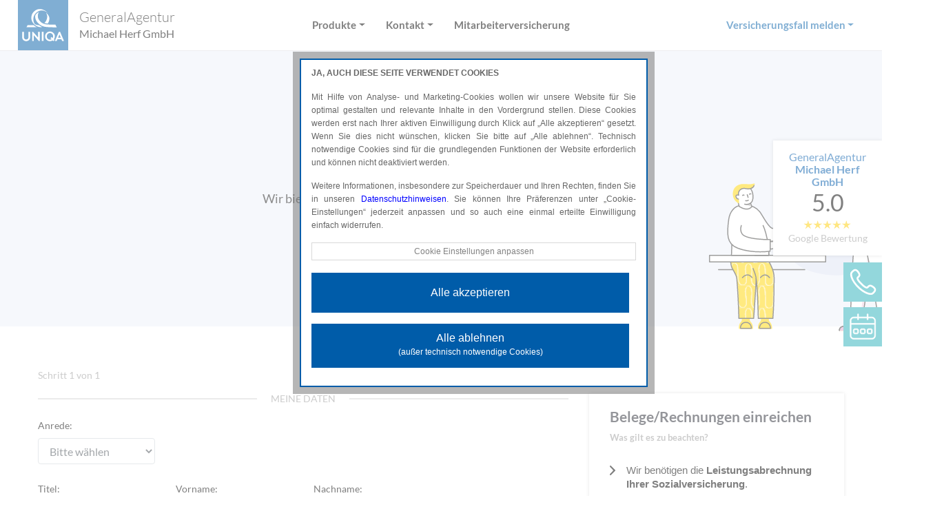

--- FILE ---
content_type: text/html; charset=UTF-8
request_url: https://www.herf.at/kv-belege
body_size: 8229
content:
<!DOCTYPE html>
<html lang="de">
<head>






    <meta name="viewport" content="width=device-width, initial-scale=1, shrink-to-fit=no">
    <meta name="description" content="">
    <meta name="author" content="">
    <meta name="theme-color" content="#005da8">
    <meta charset="UTF-8">
    <title>UNIQA GeneralAgentur Michael Herf | Wien</title>
    <!-- Bootstrap -->
    <link href="css/bootstrap.css" rel="stylesheet">
    <link href="css/style.css" rel="stylesheet">
    <link href="css/responsive.css?v=1.8" rel="stylesheet">
    <link href="css/elements.css" rel="stylesheet">
    <link rel="icon" href="./images/favicon.png">



    <!--jQuery Start-->
    <script src="js/jquery.min.js"></script>
    <!--jQuery End-->

    <!--Google Analytics or GTag Code Start-->
    <!--start-data-block='agency-googlescript-resolver'-->
    <script src="js/cookie.js?kwsga=G-RH4TFYEP68&amp;kwsgtm=GTM-NDBMGSV"></script>
    <!--end-data-block='agency-googlescript-resolver'-->


    <link rel="stylesheet" href="css/font-awesome.css?=YwuAYUyn" id="font-awesome">
    <link rel="stylesheet" href="css/theme.css?=1ALPIJPG" id="theme-css">
    <link rel="stylesheet" href="css/custom_elements.css?=knNQ0nyf" id="custom-elements-css">
    <link rel="stylesheet" href="css/template.css?=d4Z41NhN" id="template-css">
    <link rel="stylesheet" href="css/styles.css?=ZRGPuOdz" id="custom-css">

    <!--FriendlyCaptcha Start-->
    <script type="module" src="https://agenturen.comesio.solutions/shared_content/js/widget.module.min.js"></script>
    <script nomodule="" src="https://agenturen.comesio.solutions/shared_content/js/widget.min.js"></script>
    <!--FriendlyCaptcha End-->
</head>

<body>



    <!-- Header -->
    <header>
        <!-- Nav Sec -->
        <div class="nav_sec">
            <input type="hidden" value="1hMTWgQj8q8DsJso" id="agency_hash" name="agency_hash">
            <div class="container">
                <nav class="navbar navbar-expand-xl navbar-light">
                    <div class="w-25 order-1 navbar justify-content-start">
                        <a class="navbar-brand" href="./"><img src="images/logo.svg" alt=""></a>
                        <div class="logo_info pl-3">
                            GeneralAgentur <strong>Michael Herf GmbH</strong>
                        </div>
                    </div>
                    <div class="w-25 order-3 navbar justify-content-end">
                        <button class="navbar-toggler navbar-toggler-right collapsed" type="button" data-toggle="collapse" data-target="#Navigation" aria-controls="Navigation" aria-expanded="false" aria-label="Toggle navigation"><span></span><span></span><span></span></button>

                        <ul class="navbar-nav ml-auto hidden-xs">
                            <li class="nav-item active dropdown">
                                <a class="nav-link dropdown-toggle talk_link" data-toggle="dropdown" data-bs-toggle="dropdown" href="#" role="button" aria-haspopup="true" aria-expanded="false">Versicherungsfall melden</a>
                                <div class="dropdown-menu">
                                    <a class="dropdown-item" href="./versicherungsfall-melden">Schaden melden</a>
                                    <div class="dropdown-divider"></div>
                                    <a class="dropdown-item" href="./rechnungen-einreichen">Krankenbelege einreichen</a>
                                </div>
                            </li>
                        </ul>
                    </div>
                    <div class="w-75 order-2">
                        <div class="collapse navbar-collapse" id="Navigation">
                            <ul class="navbar-nav mx-auto">
                                <li class="nav-item dropdown">
                                    <a class="nav-link dropdown-toggle talk_link follow-through" data-toggle="dropdown" data-bs-toggle="dropdown" href="#" role="button" aria-haspopup="true" aria-expanded="false">Produkte</a>
                                    <div class="dropdown-menu">
                                        <a class="dropdown-item" href="./produkte">Privat</a>
                                        <div class="dropdown-divider"></div>
                                        <a class="dropdown-item" href="./betrieb">Betrieb</a>
                                    </div>
                                </li>
                                <li class="nav-item dropdown">
                                    <a class="nav-link dropdown-toggle" data-toggle="dropdown" data-bs-toggle="dropdown" href="#" role="button" aria-haspopup="true" aria-expanded="false">Kontakt</a>
                                    <div class="dropdown-menu">
                                        <a class="dropdown-item" href="./beratung-vereinbaren">Beratung vereinbaren</a>
                                        <div class="dropdown-divider"></div>
                                        <a class="dropdown-item" href="./kfz-anmeldung">Kfz-Anmeldeservice</a>
                                        <div class="dropdown-divider"></div>
                                        <a class="dropdown-item" href="./kontakt">Kontaktformular</a>
                                        <div class="dropdown-divider"></div>
                                        <a class="dropdown-item" href="./versicherung-ueberpruefen">Versicherung überprüfen</a>
                                    </div>
                                </li>
                                <li class="nav-item"><a class="nav-link" href="./firmen-anmeldung">Mitarbeiterversicherung</a></li>

                                <li class="nav-item active dropdown visible-xs">
                                    <a class="nav-link dropdown-toggle talk_link" data-toggle="dropdown" data-bs-toggle="dropdown" href="#" role="button" aria-haspopup="true" aria-expanded="false">Versicherungsfall melden</a>
                                    <div class="dropdown-menu">
                                        <a class="dropdown-item" href="./versicherungsfall-melden">Schaden melden</a>
                                        <div class="dropdown-divider"></div>
                                        <a class="dropdown-item" href="./rechnungen-einreichen">Krankenbelege einreichen</a>
                                    </div>
                                </li>
                            </ul>
                        </div>
                    </div>
                </nav>
            </div>
        </div>
    </header>

    <!-- Header Banner Sec -->
    <section class="inner_banner-v2025">
                <div class="container">
                    <div class="row">
                        <div class="col-md-8 offset-md-2 d-flex flex-column justify-content-center align-items-center text-center">
                            <h2>Krankenbelege einreichen</h2>
                            <p class="teasertext">Wir bieten Ihnen hier die Möglichkeit, Ihre KV-Belege einzureichen.<br class="hidden-xs"> Online, bequem & einfach.</p>
                        </div>
                    </div>
                    <img src="images/Rechnungen_einreichen_Hero.svg" alt="Rechnungen einreichen" class="svg-image">
                </div>
            </section>


    <div class="stick_now"></div>

    <!-- Sticky Sidebar -->
    <div class="not-editable">
        <!-- Bereich nur für Administratoren editierbar -->
        <div class="sticky_info sticky">
            <!--Google PlaceID Connection Start-->
            <!--start-data-block='agency-googleplaceid-resolver'-->
            <a href="https://search.google.com/local/reviews?placeid=ChIJlQiFg58HbUcRgJh0heh27C4" target="_blank">
                <div class="review_info hidden-xs">
                    <p>
                        <!--start-data-block='agency-description'-->
                        GeneralAgentur <strong>Michael Herf GmbH</strong>
                        <!--end-data-block='agency-description'-->
                    </p>
                    <span class="count">0.0</span>
                    <div class="rating_info">
                        <!--<img src="images/rating_image.png" alt="">-->
                        <span>Google Bewertung</span>
                    </div>
                </div>
            </a>
            <!--end-data-block='agency-googleplaceid-resolver'-->
            <!--Google PlaceID Connection End-->
            <div id="SidebarPanel">
                <button type="button" class="close" data-dismiss="modal" aria-label="Close"><img src="images/icons/close_icon.svg" alt=""></button>
                <div class="block1">
                    <h4 class="mb-3">Sie erreichen uns unter:</h4>
                    <!--start-data-block='agency-e-contact-information'-->
                    <ul class="kontak_links content-block" data-block="agency-e-contact-information">
                        <li>
<img src="images/icons/cntct_modal_icon_1.png" alt="">+43 1 513 96 13</li>
                        <li><a href="mailto:office.herf@uniqa.at"><img src="images/icons/cntct_modal_icon_3.png" alt=""> office.herf@uniqa.at</a></li>
                    </ul>
                    <!--end-data-block='agency-e-contact-information'-->
                </div>
                <div class="block2 content-block" data-block="vehicle-registration">
                    <h4>Öffnungszeiten</h4>
                    <div class="opening-hours not-editable">
                        <div class="alert alert-danger" role="alert">
                            NICHT EDITIERBAR.
                        </div>
                    </div>
                </div>
            </div>
            <div id="SidebarPanel2">
                <button type="button" class="close2" data-dismiss="modal" aria-label="Close"><img src="images/icons/close_icon.svg" alt=""></button>
                <div class="block1">
                    <h4 class="mb-3">Sie wünschen einen Termin?</h4>
                    <ul class="kontak_links">
                        <li>
<img class="color-blue" src="images/icons/kontaktformular.svg" alt="" width="28"> <a href="./beratung-vereinbaren" class="tracking-item" data-tracking-property="sidebar_kontakt_link" data-tracking-value="zur Terminvereinbarung"> zur Terminvereinbarung</a>
</li>
                        <li><a href="mailto:office.herf@uniqa.at"><img src="images/icons/cntct_modal_icon_3.png" alt=""> office.herf@uniqa.at</a></li>
                    </ul>
                </div>
            </div>
            <ul class="link_contact">
                <li><a href="javascript:void(null);" class="SidebarTrigger"><img src="images/icons/sticky_icon_1.svg" alt=""></a></li>
                <li><a href="javascript:void(null);" class="SidebarTrigger2"><img src="images/icons/sticky_icon_2.svg" alt=""></a></li>
            </ul>
        </div>
    </div>

    <!-- Imprint Sec -->
    <section class="check_insurance_sec border-bottom">
        <div class="container">
            <p class="step">Schritt 1 von 1</p>
            <div class="row flex-column-reverse flex-md-row">
                <div class="col-xl-8 col-lg-8 col-md-8 col-sm-12">
                    <div id="loader"></div>
                    <form autocomplete="off" class="firstfrm" id="upload_form" enctype="multipart/form-data" method="post" action="https://www.herf.at/edbic/submit_medical_receiptsFC">
                        <input type="hidden" name="form_id" value="14">
                        <input type="hidden" value="1hMTWgQj8q8DsJso" id="agency_hash" name="agency_hash">
                        <div class="form_trenner">
                            <h5><span>Meine Daten</span></h5>
                            <div class="form_block control-group mb-25">
                                <div class="row ">
                                    <div class="col-xl-3 col-lg-3 col-md-3 col-sm-12">
                                        <label>Anrede:</label>
                                        <select class="form-control" name="anrede" id="anrede">
                                            <option value="">Bitte wählen</option>
                                            <option value="Herr">Herr</option>
                                            <option value="Frau">Frau</option>
                                        </select>
                                        <i class="dropdown"></i>
                                    </div>
                                </div>
                            </div>
                            <div class="mb-25">
                                <div class="row ">

                                    <div class="col-xl-3 col-lg-3 col-md-3 col-sm-12">
                                        <div class="form_block control-group">
                                            <label>Titel:</label>
                                            <input class="form-control" name="titel" id="titel" type="text" placeholder="Dr.">
                                            <small>(Optional - Kein Pflichtfeld)</small>
                                            <i class="optional"></i>
                                        </div>
                                    </div>


                                    <div class="col-xl-3 col-lg-3 col-md-3 col-sm-12">
                                        <div class="form_block control-group">
                                            <label>Vorname:</label>
                                            <input class="form-control" name="firstname" id="firstname" type="text">
                                            <i></i>
                                        </div>
                                    </div>


                                    <div class="col-xl-3 col-lg-3 col-md-3 col-sm-12">
                                        <div class="form_block control-group">
                                            <label>Nachname:</label>
                                            <input class="form-control" name="lastname" id="lastname" type="text">
                                            <i></i>
                                        </div>
                                    </div>
                                </div>
                            </div>

                            <div class="mb-25">
                                <div class="row ">
                                    <div class="col-xl-3 col-lg-3 col-md-3 col-sm-12">
                                        <div class="form_block control-group">
                                            <label>Geburtsdatum:</label>
                                            <input class="form-control" name="geburtsdatum" id="geburtsdatum" type="date" placeholder="DD.MM.YYYY">
                                            <i></i>
                                        </div>
                                    </div>

                                    <div class="col-xl-3 col-lg-3 col-md-3 col-sm-12">
                                        <div class="form_block control-group">
                                            <label>E-Mail Adresse:</label>
                                            <input class="form-control" name="email" id="email" type="email" placeholder="michael.mustermann@email.com">
                                            <i></i>
                                        </div>
                                    </div>

                                    <div class="col-xl-3 col-lg-3 col-md-3 col-sm-12">
                                        <div class="form_block control-group">
                                            <label>Telefonnummer:</label>
                                            <input class="form-control" name="phone" id="phone" type="text">
                                            <i></i>
                                        </div>
                                    </div>
                                </div>
                            </div>

                            <div class="mb-40">
                                <div class="row ">
                                    <div class="col-xl-3 col-lg-3 col-md-3 col-sm-12">
                                        <div class="form_block control-group">
                                            <label>Straße:</label>
                                            <input class="form-control" name="street" id="street" type="text" placeholder="Musterstraße">
                                            <i></i>
                                        </div>
                                    </div>

                                    <div class="col-xl-3 col-lg-3 col-md-3 col-sm-12">
                                        <div class="form_block control-group">
                                            <label>Hausnummer:</label>
                                            <input class="form-control" name="housenumber" id="housenumber" type="text" placeholder="3-7/1/18">
                                            <i></i>
                                        </div>
                                    </div>

                                    <div class="col-xl-3 col-lg-3 col-md-3 col-sm-12">
                                        <div class="form_block control-group">
                                            <label>Postleitzahl:</label>
                                            <input class="form-control" name="plz" id="plz" type="text" placeholder="1040">
                                            <i></i>
                                        </div>
                                    </div>
                                    <!--
                                        <div class="col-xl-3 col-lg-3 col-md-3 col-sm-12">
                                        <div class="form_block control-group">
                                            <label>Ort:</label>
                                            <input class="form-control" name="ort" id="ort" type="text" placeholder="Wien">
                                            <i></i>
                                        </div>
                                        </div>
                                        -->
                                </div>
                            </div>
                        </div>

                        <div class="form_trenner">
                            <h5><span>Krankenbelege hochladen</span></h5>


                            <div class="mb-25">
                                <div class="row ">
                                    <div class="col-xl-7 col-lg-7 col-md-7 col-sm-12">
                                        <label>Upload Belege/Rechnungen:</label>
                                        <small>(max. 10 Dateien erlaubt, max. 20MB gesamt)</small>
                                        <input class="form-control" name="kv_belege[]" id="kv_belege" type="file" accept="application/pdf, image/*" multiple>
                                        <small>Erlaubte Dateien: Bilddateien(.jpg, .png, ..) und PDF-Dateien (.pdf) </small><br>
                                        <i></i>

                                        <br>

                                        <div class="hideErrorClass" id="showUploadErrorsTooMuchReport">
                                            <div class="alert alert-danger" role="alert">
                                                <strong>Fehler:</strong> Es dürfen maximal 10 Dateien hochgeladen werden.
                                            </div>
                                        </div>

                                        <div class="hideErrorClass" id="showUploadErrorsTooBigReport">
                                            <div class="alert alert-danger" role="alert">
                                                <strong>Fehler:</strong> Eine oder mehrere Ihrer ausgewählten Dateien überschreitet die maximal erlaubte Dateigröße von 10MB.
                                            </div>
                                        </div>
                                    </div>
                                </div>
                            </div>
                        </div>

                        <div class="form_trenner">
                            <h5><span>Zustimmungen</span></h5>

                            <div class="form_block mb-30 control-group">
                                <div class="row ">
                                    <div class="col-xl-12 col-lg-12 col-md-12 col-sm-12 align-self-center">
                                        <span class="disclosure-wrap">
                                            <input type="checkbox" class="form-check-input" id="dsgvo_check" name="dsgvo_check" value="1">
                                            Ich bin über die Datenschutzhinweise informiert und nehme diese zur Kenntnis: <a href="../datenschutz" target="_blank">Datenschutzerklärung</a>
                                        </span>
                                        <i></i>
                                        <span class="error-dsgvo"></span>
                                    </div>
                                </div>
                            </div>

                            <div class="form_block mb-40 control-group">
                                    <div class="row ">
                                        <div class="col-xl-12 col-lg-12 col-md-12 col-sm-12 align-self-center">
                                            <label>SPAM-Schutz:</label><br>
                                            <div class="w-100 d-flex">
                                                <div class="frc-captcha" data-sitekey="FCMPIVV7JKEB5L52" data-puzzle-endpoint="https://eu-api.friendlycaptcha.eu/api/v1/puzzle,https://api.friendlycaptcha.com/api/v1/puzzle" data-lang="de" data-callback="onCaptchaSolved"></div>
                                            </div>
                                        </div>
                                    </div>
                                </div>

                                <div class="w-100 float-left mb-40">
                                <button class="check_insurance_sub_btn" id="frmfirstform" type="submit">Meldung absenden</button>
                            </div>
                        </div>
                    </form>
                </div>


                <div class="col-xl-4 col-lg-4 col-md-4 col-sm-12">
                    <div class="w-100 d-flex flex-column justify-content-between h-100">
                        <div class="optimal_info">
                            <h2 class="product-box-title">Belege/Rechnungen einreichen</h2>
                            <p><span class="product-box-price">Was gilt es zu beachten?</span></p>
                            <ul class="listing_info2 product-box-freetexts">
                                <li>Wir benötigen die <strong>Leistungsabrechnung Ihrer Sozialversicherung</strong>.</li>
                                <li>Bei <strong>Privatarztrechnungen</strong> muss eine <strong>Diagnose</strong> vermerkt sein, bzw. ein <strong>Vermerk der durchgeführten Behandlung</strong>. </li>
                                <li>Bei Rechnungen von <strong>Brillen</strong> oder <strong>Kontaktlinsen</strong> muss eine <strong>Dioptrienzahl</strong> vermerkt sein. </li>
                                <li>
<strong>Physio- und Psychotherapierechnungen</strong> können nur refundiert werden, wenn eine <strong>Verordnung vom Arzt</strong> mitgeschickt wird. </li>
                                <li>Ärztlich verordnete <strong>Medikament</strong> werden <strong>inklusive Rezeptgebühr</strong> vergütet.</li>
                            </ul>
                        </div>

                    </div>
                </div>
            </div> <!-- row ende -->
        </div>
    </section>

    <!-- MODAL: Formularabschluss erfolgreich -->
    <div class="modal hide fade thanku_modal" id="successModal" data-backdrop="static" data-keyboard="false">
        <div class="modal-dialog modal-dialog-centered" style="max-width: 60%;">

            <div class="modal-content">
                <div class="modal-header border-0">
                    <figure><img src="images/thank_u_modal_header-1.svg" alt=""></figure>
                </div>
                <div class="modal-body">
                    <h3><strong>Vielen Dank!</strong></h3>
                    <p>Wir haben Ihre Nachricht <strong>erhalten</strong> und werden uns <strong>schnellstmöglich</strong> mit Ihnen in Verbindung setzen.
                        Wir haben Ihnen Ihre Angaben ebenfalls als Kopie an Ihre E-Mail Adresse gesendet.</p>
                    <br><br>
                    <button type="button" class="btn btn-primary_custom" data-dismiss="modal" aria-label="Close">Schließen</button>

                </div>

            </div>

        </div>
    </div>
    <!-- end of Modal -->

		<!-- MODAL: Formularabschluss fehlerhaft -->
		<div class="modal hide fade thanku_modal" id="errorModal" data-backdrop="static" data-keyboard="false">
			<div class="modal-dialog modal-dialog-centered" style="max-width: 60%;">

				<div class="modal-content">
					<div class="modal-header border-0">
						<figure><img src="images/thank_u_modal_header-1.svg" alt=""></figure>
					</div>
					<div class="modal-body">
						<h3>
<strong>ACHTUNG: </strong> Fehler!</h3>
						<p>Leider konnten wir Ihre Anfrage <strong>nicht</strong> bearbeiten, da sie als SPAM klassifiziert wurde. Möglicherweise wurde dies durch die Verwendung von <strong>Auto-Vervollständigen</strong> ausgelöst.<br>
							Bitte senden Sie uns <strong>direkt ein E-Mail</strong> an uns.</p>
						<br><br>
						<button type="button" class="btn btn-primary_custom" data-dismiss="modal" aria-label="Close">Schließen</button>

					</div>

				</div>

			</div>
		</div>
		<!-- end of Modal -->


    <!-- Footer -->
    <footer>
        <div class="container">
            <div class="row">
                <div class="col-xl-9 col-lg-9 col-md-9 col-sm-6">
                    <figure class="f_logo1"><img src="images/logo_herf.svg" alt=""></figure>
                </div>
                <div class="col-xl-3 col-lg-3 col-md-3 col-sm-6">
                    <!--<figure class="f_logo2"><img src="images/logo_uniqa.svg" alt=""></figure>-->
                </div>
                <div class="col-xl-3 col-lg-3 col-md-3 col-sm-6">
                    <div class="f_add_info">
                        GeneralAgentur <br>
                        <strong>Michael Herf GmbH</strong><br><br>
                        Bäckerstraße 7/6<br>
                        1010 Wien
                    </div>
                    <div class="info_cntct">
                        <span>Telefon:</span> +43 1 513 96 13<br>
                        <span>E-Mail:</span> <a href="mailto:office.herf@uniqa.at">office.herf@uniqa.at</a>
                    </div>
                </div>
                <div class="col-xl-3 col-lg-3 col-md-3 col-sm-6">
                    <h4>Öffnungszeiten</h4>
                    <div class="opening-hours not-editable">
                        <div class="alert alert-danger" role="alert">
                            NICHT EDITIERBAR.
                        </div>
                    </div>
                </div>
                <div class="col-xl-3 col-lg-3 col-md-3 col-sm-6">
                    <ul class="footer_links">
                        <li><a href="./produkte">Produkte </a></li>
                        <li class="company-specific"><a href="./firmen-anmeldung">Mitarbeiterversicherung</a></li>
                        <li><a href="./kfz-anmeldung">Kfz-Anmeldeservice</a></li>
                        <li><a href="./kontakt">Kontakt</a></li>
                        <li><a href="./formulare">Formulare</a></li>

                    </ul>
                </div>
                <div class="col-xl-3 col-lg-3 col-md-3 col-sm-6">
                    <ul class="footer_links mb-0">
                        <li><a href="https://www.myuniqa.at" target="_blank">myUNIQA</a></li>
<!--<li><a href="./myuniqa-plus">myUNIQA plus</a></li>-->
                    </ul>
                    
                    <ul class="footer_links">
                        <li><a href="./impressum">Impressum </a></li>
                        <li><a href="./datenschutz">Datenschutzerklärung</a></li>
                        <li><a href="javascript:cookieHinweis.reset();" title="Cookie Einstellungen">Cookie Einstellungen</a></li>
                    </ul>
                </div>
            </div>
        </div>
        <div style="display: none" id="map"></div>
    </footer>
    <!-- Js -->
    <!--<script src="js/jquery.min.js"></script>-->
    <script src="js/popper.min.js"></script>
    <script src="js/bootstrap.min.js"></script>
<script src="js/elements.js"></script>
<script src="js/opening-hours.js"></script>
    <script src="js/jquery.validate.js"></script>
    <script src="js/notify.min.js"></script>
    

    <!-- Load Construction Modal on Pageload -->
    <script type="text/javascript">
        $(window).on('load', function () {
            $('#construction').modal('show');
        });
    </script>


    <!-- Check Filesize of uploaded files -->
    <script>
        $('input#kv_belege').change(function(){
            var totalSize = 0;
            var imageArr = document.getElementById('kv_belege');
            var imageCount = imageArr.files.length;
            var imageToBig = false;
            var imageToMuch = false;

            for (var i = 0; i < imageArr.files.length; i++) {
                totalSize += imageArr.files[i].size;
            }

            if (totalSize > 20971520) {  // 20MB in Bytes
                imageToBig = true;
            }

            if ((imageArr.files.length)>10){
                //console.log("maximum number of allowed files reached");
                imageToMuch = true;
            }
            if(imageToBig){
                //give an alert that at least one image is to big
                document.getElementById("showUploadErrorsTooBigReport").className = "showErrorClass";
            } else {
                document.getElementById("showUploadErrorsTooBigReport").className = "hideErrorClass";
            }
            if(imageToMuch){
                //give an alert that at least one image is to big
                document.getElementById("showUploadErrorsTooMuchReport").className = "showErrorClass";
            } else {
                document.getElementById("showUploadErrorsTooMuchReport").className = "hideErrorClass";
            }
        });
    </script>

    <!-- Sticky Sidebar -->
    <script>
        $(document).ready(function () {

            $(".SidebarTrigger").click(function () {

                $("#SidebarPanel").animate({

                    "width": "toggle",
                    "opacity": 100.8

                }, {
                    duration: "slow"
                });

            });





            $(".close").click(function () {

                $("#SidebarPanel").animate({

                    "width": "toggle",
                    "opacity": 0

                }, {
                    duration: "slow"
                });

            });



        });
    </script>
    <!-- Sticky Sidebar 2 -->
    <script>
        $(document).ready(function () {

            $(".SidebarTrigger2").click(function () {

                $("#SidebarPanel2").animate({

                    "width": "toggle",
                    "opacity": 100.8

                }, {
                    duration: "slow"
                });

            });


            $(".close2").click(function () {

                $("#SidebarPanel2").animate({

                    "width": "toggle",
                    "opacity": 0

                }, {
                    duration: "slow"
                });

            });



        });
    </script>
    <!-- Sticky -->
    <script>
        $(window).scroll(function () {

            var topHeight = $('.stick_now').height();

            if ($(this).scrollTop() > topHeight) {

                $('.sticky_info').addClass("sticky");

            } else {

                $('.sticky_info').removeClass("sticky");

            }

        });
    </script>

    <script>
        var spinner = $('#loader');

        $(document).ready(function (e) {

            //add method to validate upload files
            jQuery.validator.addMethod("uploadFile", function (val, element) {
                var size = element.files[0].size;
                console.log(size);

                if (size > 8388608) // checks the file more than 8 MB
                {
                    console.log("returning false");
                    return false;
                } else {
                    console.log("returning true");
                    return true;
                }
            }, "File type error");

            // add method for letters only in form field
            jQuery.validator.addMethod("lettersonly", function (value, element) {
                return this.optional(element) || /^[a-zß-ü," "]+$/i.test(value);
            }, "Letters and spaces only please");

            //add method for real email with tld check
            $.validator.addMethod('emailtld', function (val, elem) {
                var filter = /^([a-zA-Z0-9_\.\-])+\@(([a-zA-Z0-9\-])+\.)+([a-zA-Z0-9]{2,4})+$/;

                if (!filter.test(val)) {
                    return false;
                } else {
                    return true;
                }
            }, '*');

            //add method to check phone numbers
            $.validator.addMethod('phoneDE', function (value, element) {
                if (this.optional(element)) {
                    return true;
                }
                var numbers = value.split(/\d/).length - 1;
                return (1 <= numbers && numbers <= 20 && value.match(/^(\+){0,1}(\d|\s|\(|\)){6,20}$/));
            }, 'Please enter a valid phone number');

            // add method to get timeframe of allowed years
            $.validator.addMethod("validYear", function (value, element) {
                if (this.optional(element)) {
                    return true;
                }
                var currentYear = new Date().getFullYear();
                return ((parseInt(value) > 1899) && parseInt(value) <= currentYear);
            }, "Year should  be between 1899 and now");


            $("#upload_form").validate({
                onkeyup: function (element, event) {
                    if (event.which === 9 && this.elementValue(element) === "") {
                        return;
                    } else {
                        this.element(element);
                    }
                },

                ignore: ":not(:visible)",

                // RULES
                rules: {
                    anrede: {
                        required: true
                    },

                    firstname: {
                        required: true,
                        minlength: 3,
                        lettersonly: true
                    },

                    lastname: {
                        required: true,
                        minlength: 3,
                        lettersonly: true
                    },

                    kv_belege: {
                        required: true,
                        extension: 'jpe?g,png',
                        uploadFile: true
                    },

                    geburtsdatum: {
                        required: true
                    },

                    phone: {
                        phoneDE: true,
                        required: true
                    },

                    email: {
                        required: true,
                        emailtld: true
                    },

                    street: {
                        required: true,
                        minlength: 3,
                        lettersonly: true
                    },

                    plz: {
                        required: true,
                        minlength: 4,
                        maxlength: 4,
                        digits: true
                    },

                    housenumber: {
                        required: true,
                        minlength: 0
                    },

                    dsgvo_check: "required"

                },


                errorPlacement: function (error, element) {
                    if ((element.attr("name") == "dsgvo_check")) {
                        error.insertAfter(".error-dsgvo");
                    } else {
                        error.insertAfter(element);
                    }
                },

                errorClass: 'error help-inline',
                validClass: 'selected',
                errorElement: 'span',

                highlight: function (element, errorClass, validClass) {
                    $(element).parents("div.control-group").addClass(errorClass).removeClass(validClass);
                },

                unhighlight: function (element, errorClass, validClass) {
                    $(element).parents(".error").removeClass(errorClass).addClass(validClass);
                },


                // MESSAGES
                messages: {
                    anrede: "Bitte wählen Sie Ihre gewünschte Anrede.",

                    firstname: {
                        required: "Bitte geben Sie einen gültigen Vornamen an.",
                        lettersonly: "Keine Zahlen oder Sonderzeichen erlaubt.",
                        minlength: "Ihr Vorname muss mind. 3 Buchstaben haben."
                    },
                    lastname: {
                        required: "Bitte geben Sie einen gültigen Nachnamen an.",
                        lettersonly: "Keine Zahlen oder Sonderzeichen erlaubt.",
                        minlength: "Ihr Nachname muss mind. 3 Buchstaben haben."
                    },
                    email: {
                        required: "Bitte geben Sie eine gültige E-Mail-Adresse an.",
                        emailtld: "Keine gültige E-Mail Adresse.",
                    },
                    phone: {
                        required: "Bitte geben Sie Ihre Telefonnummer bekannt.",
                        phoneDE: "Telefonnummer zu kurz oder falsches Format."
                    },

                    street: "Bitte geben Sie einen gültigen Straßennamen an.",

                    plz: "",

                    housenumber: "Bitte geben Sie eine gültige Hausnummer an.",
                    plz: "Bitte geben Sie eine gültige Postleitzahl an.",
                    geburtsdatum: "Bitte geben Sie Ihr Geburtsdatum an.",

                    dsgvo_check: "Bitte stimmen Sie unserer Datenschutzerklärung zu, sodass wir mit Ihren Angaben weiterarbeiten können."

                },

                submitHandler: function (form) {
                    // Prüfen, ob Captcha gelöst wurde
                    const captchaSolution = form.querySelector('input[name="frc-captcha-solution"]');
                    if (!captchaSolution || !captchaSolution.value) {
                        alert("Bitte lösen Sie das Captcha, bevor Sie das Formular absenden.");
                        return;
                    }
                    var formData = new FormData(form);
                    formData.append('file', $('input[type=file]')[0].files[0]);
                    spinner.show();
                    $.ajax({
                        url: $(form).attr('action'),
                        type: 'post',
                        data: formData,
                        dataType: 'json',
                        contentType: false,
                        cache: false,
                        processData: false,
                        enctype: 'multipart/form-data',
                        success: function (data) {
                            form.reset();
                            spinner.css('display', 'none');
                            $("#successModal").modal("show");

                            // Weitere Aktionen nach erfolgreicher AJAX-Anfrage
                            window.dataLayer.push({
                                'formLocation': 'kv-belege',
                                'event': 'service-form',
                                'form': 'Krankenbelege einreichen'
                            });
                        },
                        error: function (response) {
                            if (response.status === 403) {
                                $('#phoneDiv').fadeOut('slow');
                                $('#frmfirstform').notify("Anfrage wurde NICHT verschickt.", 'error', {
                                    position: 'center'
                                });
                                $("#errorModal").modal("show");
                            }
                        }
                    });
                },
            });

        });
    </script>






























    <script id="template-js" src="js/template.js?=JiMFPUHp"></script>
    <script id="tracking-js" src="js/tracking.js?=SL2jYuS7"></script>
    <script id="custom-js" src="js/scripts.js?=qZoWOzWR"></script>


    <script>
        $("#dsgvo_check").change(function () {
            var checkboxWrapper = $(this).closest(".form_block");
            if ($(this).is(":checked")) {
                checkboxWrapper.removeClass("error").addClass("selected");
            } else {
                checkboxWrapper.removeClass("selected").addClass("error");
            }
        });
    </script>





</body>
</html>

--- FILE ---
content_type: text/css; charset=utf-8
request_url: https://www.herf.at/css/style.css
body_size: 23481
content:
/*
Theme Name: Agentur 2.1
Theme URI: https://www.comesio.com
Author: Comesio Solutions Team
Author URI: https://www.comesio.com
Description: Default Agency Template
Tags: responsive, modern
Version: 1.6
Text Domain: agentur_2
This template is protected and may not be used for any other purpose without express consent from comesio solutions GmbH and UNIQA
*/


/********* 1. Importierte Google Fonts **********/
/* lato-300 - latin */
@font-face {
    font-family: 'Lato';
    font-style: normal;
    font-weight: 300;
    src: url('../fonts/lato-v23-latin-300.eot');
    /* IE9 Compat Modes */
    src: local(''),
        url('../fonts/lato-v23-latin-300.eot?#iefix') format('embedded-opentype'),
        /* IE6-IE8 */
        url('../fonts/lato-v23-latin-300.woff2') format('woff2'),
        /* Super Modern Browsers */
        url('../fonts/lato-v23-latin-300.woff') format('woff'),
        /* Modern Browsers */
        url('../fonts/lato-v23-latin-300.ttf') format('truetype'),
        /* Safari, Android, iOS */
        url('../fonts/lato-v23-latin-300.svg#Lato') format('svg');
    /* Legacy iOS */
}

/* lato-regular - latin */
@font-face {
    font-family: 'Lato';
    font-style: normal;
    font-weight: 400;
    src: url('../fonts/lato-v23-latin-regular.eot');
    /* IE9 Compat Modes */
    src: local(''),
        url('../fonts/lato-v23-latin-regular.eot?#iefix') format('embedded-opentype'),
        /* IE6-IE8 */
        url('../fonts/lato-v23-latin-regular.woff2') format('woff2'),
        /* Super Modern Browsers */
        url('../fonts/lato-v23-latin-regular.woff') format('woff'),
        /* Modern Browsers */
        url('../fonts/lato-v23-latin-regular.ttf') format('truetype'),
        /* Safari, Android, iOS */
        url('../fonts/lato-v23-latin-regular.svg#Lato') format('svg');
    /* Legacy iOS */
}

/* lato-700 - latin */
@font-face {
    font-family: 'Lato';
    font-style: normal;
    font-weight: 700;
    src: url('../fonts/lato-v23-latin-700.eot');
    /* IE9 Compat Modes */
    src: local(''),
        url('../fonts/lato-v23-latin-700.eot?#iefix') format('embedded-opentype'),
        /* IE6-IE8 */
        url('../fonts/lato-v23-latin-700.woff2') format('woff2'),
        /* Super Modern Browsers */
        url('../fonts/lato-v23-latin-700.woff') format('woff'),
        /* Modern Browsers */
        url('../fonts/lato-v23-latin-700.ttf') format('truetype'),
        /* Safari, Android, iOS */
        url('../fonts/lato-v23-latin-700.svg#Lato') format('svg');
    /* Legacy iOS */
}

/* lato-900 - latin */
@font-face {
    font-family: 'Lato';
    font-style: normal;
    font-weight: 900;
    src: url('../fonts/lato-v23-latin-900.eot');
    /* IE9 Compat Modes */
    src: local(''),
        url('../fonts/lato-v23-latin-900.eot?#iefix') format('embedded-opentype'),
        /* IE6-IE8 */
        url('../fonts/lato-v23-latin-900.woff2') format('woff2'),
        /* Super Modern Browsers */
        url('../fonts/lato-v23-latin-900.woff') format('woff'),
        /* Modern Browsers */
        url('../fonts/lato-v23-latin-900.ttf') format('truetype'),
        /* Safari, Android, iOS */
        url('../fonts/lato-v23-latin-900.svg#Lato') format('svg');
    /* Legacy iOS */
}

/* shadows-into-light-regular - latin */

@font-face {
    font-family: 'Shadows Into Light';
    font-style: normal;
    font-weight: 400;
    src: url('../fonts/shadows-into-light-v15-latin-regular.eot');
    /* IE9 Compat Modes */
    src: local(''),
        url('../fonts/shadows-into-light-v15-latin-regular.eot?#iefix') format('embedded-opentype'),
        /* IE6-IE8 */
        url('../fonts/shadows-into-light-v15-latin-regular.woff2') format('woff2'),
        /* Super Modern Browsers */
        url('../fonts/shadows-into-light-v15-latin-regular.woff') format('woff'),
        /* Modern Browsers */
        url('../fonts/shadows-into-light-v15-latin-regular.ttf') format('truetype'),
        /* Safari, Android, iOS */
        url('../fonts/shadows-into-light-v15-latin-regular.svg#ShadowsIntoLight') format('svg');
    /* Legacy iOS */
}



/********* 2. Allgemeines **********/
/* hide horizontal scrollbar start */
body {
    -ms-overflow-style: none;
    /* for Internet Explorer, Edge */
    scrollbar-width: none;
    /* for Firefox */
    overflow-y: scroll;
}

body::-webkit-scrollbar {
    display: none;
    /* for Chrome, Safari, and Opera */
}

/* hide horizontal scrollbar end */

html {
    scroll-behavior: smooth;
}


body {
    padding: 0;
    margin: 0;
    font-size: 14px;
    color: #000;
    font-family: 'Lato', sans-serif;
}

:root {
    --col_secondary: #27b0ba;
    --col_primary: #005da8;
}

a {
    color: var(--col_primary);
    outline: none !important;
    text-decoration: none;
    -webkit-transition: all .6s ease-in-out;
    -moz-transition: all .6s ease-in-out;
    -o-transition: all .6s ease-in-out;
    -ms-transition: all .6s ease-in-out;
    transition: all .6s ease-in-out;
}

a:hover,
a:focus,
select:focus,
button:focus,
.btn:focus,
btn.focus {
    color: #000;
    outline: none;
    text-decoration: none;
    box-shadow: none;
}

img {
    border: none;
    vertical-align: middle;
    max-width: 100%;
}

li {
    list-style: none;
}

h1,
h2,
h3,
h4,
h5,
h6 {
    outline: none !important;
}

input,
select,
textarea,
button {
    outline: none !important;
}

input,
textarea,
select {
    /*-moz-appearance: none; -webkit-appearance: none;*/
}

.container {
    width: 96%;
    max-width: 1170px;
    margin: 0 auto;
    padding: 0;
}

.mb-25 {
    margin-bottom: 25px !important;
}

.mb-30 {
    margin-bottom: 30px !important;
}

.mb-40 {
    margin-bottom: 40px !important;
}

.mb-50 {
    margin-bottom: 50px !important;
}

.mb-60 {
    margin-bottom: 60px !important;
}

.border-bottom {
    border-bottom-color: #dedee1 !important;
}

.visible-xs {
    display: none !important;
}

.global_title {
    margin: 0 0 35px 0;
    padding: 0;
    font-size: 28px;
    color: #000;
    line-height: 34px;
    font-weight: 700;
    clear: both;
}

.listing_info2 {
    margin: 0;
    padding: 0;
    text-align: left;
}

.listing_info2 li {
    margin: 0 0 10px 0;
    padding: 0 0 0 24px;
    display: block;
    font-size: 15px;
    color: #000;
    position: relative;
    background: url(../images/icons/check_icon.svg) no-repeat left top 8px;
    background-size: 14px auto !important;
}

.kontak_links {
    display: block;
    margin: 0;
    padding: 0;
}

.kontak_links li {
    display: block;
    margin: 0 0 18px 0;
    padding: 0 0 0 48px;
    position: relative;
    font-size: 22px;
    color: #005aab;
}

.kontak_links li img {
    position: absolute;
    left: 10px;
    top: 8px;
}

.kontak_links li a {
    color: #005aab;
}

.kontak_links li a:hover {
    color: #000;
}

.btn_green {
    line-height: 50px;
    margin: 0;
    display: block;
    padding: 0 10px;
    background: #00b773;
    color: #fff;
    font-size: 16px;
    font-family: Arial, Helvetica, sans-serif;
    border: none;
    cursor: pointer;
}

.btn_green:hover {
    background: #000;
    color: #fff;
}

.btn-primary {
    color: #fff;
    background-color: var(--col_primary);
    border-color: var(--col_primary);
}

.btn-primary_custom {
    width: 100%;
    max-width: 257px;
    height: 50px;
    margin: 0 auto;
    display: block;
    padding: 0;
    background: var(--col_primary);
    border-color: var(--col_primary);
    color: #fff;
    font-size: 16px;
    font-family: Arial, Helvetica, sans-serif;
    border: none;
    cursor: pointer;
}

.btn-primary_custom:hover {
    width: 100%;
    max-width: 257px;
    height: 50px;
    margin: 0 auto;
    display: block;
    padding: 0;
    background: #0069d9;
    border-color: #0062cc;
    color: #fff;
    font-size: 16px;
    font-family: Arial, Helvetica, sans-serif;
    border: none;
    cursor: pointer;
}

.info_tag {
    width: 100%;
    float: left;
    margin: 0;
    padding: 9px 0 14px 0;
    background: #005aab;
    font-size: 26px;
    color: #fff;
    text-align: center;
}

.onh {
    position: absolute;
    left: -5000px;

}

#loader {
    display: none;
    position: fixed;
    top: 0;
    left: 0;
    right: 0;
    bottom: 0;
    width: 100%;
    background: rgba(0, 0, 0, 0.75) url(../images/loading2.gif) no-repeat center center;
    z-index: 10000;
}

.alert-box {
    color: #555;
    border-radius: 0px;
    font-size: 14px;
    padding: 10px 36px;
    margin: 0px;
    text-align: left;
    position: fixed;
    bottom: 260px;
    left: 30px;
    z-index: 1000;
    width: 350px;
}

.alert-box span {
    font-size: 22px;
    display: block;
}

.error-js {
    background: #ffecec url('../images/error.png') no-repeat 10px 50%;
    border: 1px solid #f5aca6;
}

@media(max-width:980px) {

    .alert-box {
        color: #555;
        border-radius: 0px;
        font-size: 14px;
        padding: 10px 36px;
        margin: 0px;
        text-align: left;
        position: fixed;
        bottom: 200px;
        left: 0px;
        z-index: 1000;
        width: 100%;
    }
}

/********* 3. Header **********/

header {
    width: 100%;
    float: left;
    margin: 0;
    padding: 0;
    position: relative;
    z-index: 999;
}

.nav_sec {
    width: 100%;
    float: left;
    margin: 0;
    padding: 0;
    border-bottom: 1px solid #dedee1;
    background: #fff;
}

.nav_sec .container {
    max-width: 1600px;
}

.nav_sec .navbar-brand {
    width: 73px;
    margin: 0;
    padding: 0;
}

.nav_sec .logo_info {
    overflow: hidden;
    margin: 0;
    padding: 0;
    font-size: 25px;
    line-height: 24px;
    font-weight: 300;
}

.nav_sec .logo_info strong {
    display: block;
    font-size: 20px;
    font-weight: 500;
}

.nav_sec .navbar {
    padding: 0;
}

.nav_sec .navbar-light .navbar-nav li {
    margin: 0 15px;
    padding: 0;
}

.nav_sec .navbar-light .navbar-nav .nav-link {
    margin: 0;
    padding: 15px 0;
    font-size: 15px;
    color: #000;
    font-weight: 700;
}

.nav_sec .navbar-light .navbar-nav .nav-link:hover,
.nav_sec .navbar-light .navbar-nav .nav-link:focus,
.nav_sec .navbar-light .navbar-nav .show>.nav-link,
.nav_sec .navbar-light .navbar-nav .active>.nav-link,
.nav_sec .navbar-light .navbar-nav .nav-link.show,
.nav_sec .navbar-light .navbar-nav .nav-link.active {
    color: var(--col_primary);
    border-color: var(--col_primary);
}

.nav_sec .dropdown-menu {
    margin-top: 0;
    border-radius: 0;
    box-shadow: 0 0 12px rgba(0, 0, 0, 0.1);
    border: none;
    padding: 0;
}

.nav_sec .dropdown-item {
    padding: 5px 20px;
    font-size: 14px;
}

.nav_sec .dropdown-item:hover,
.nav_sec .dropdown-item.active {
    background: var(--col_primary);
    color: #fff;
    border-color: var(--col_primary);
}

.advice_btn {
    float: right;
    display: inline-block;
    margin: 0;
    padding: 4px 20px;
    background: #005aac;
    color: #fff;
    font-size: 15px;
    font-weight: 700;
    font-family: 'Lato', Helvetica, sans-serif;
}

.advice_btn:hover {
    background: var(--col_secondary);
    color: #fff;
}


.bubble {
    float: left;
    margin: 0;
    padding: 16px 20px 12px 20px;
    background: url(../images/bg_bubble.svg) no-repeat center center;
    background-color: rgba(0, 0, 0, 0);
    background-size: auto;
    background-color: transparent;
    background-size: contain;
    color: #fff;
    margin-top: -15px;
}

.bubble2 {
    float: left;
    margin: 0;
    padding: 25px 15px 15px 20px;
    background: url(../images/bg_bubble2.svg) no-repeat center center;
    background-color: rgba(0, 0, 0, 0);
    background-size: auto;
    background-color: transparent;
    background-size: contain;
    color: #fff;
    margin-top: -15px;
}


.bubble_dark {
    float: left;
    margin: 0;
    padding: 25px 10px 0 10px;
    background: url(../images/bg_bubble_dark.svg) no-repeat center center;
    background-color: rgba(0, 0, 0, 0);
    background-size: auto;
    background-color: transparent;
    background-size: contain;
    color: #fff;
    margin-top: -15px;
}

.header_contact {
    padding: 0;
    font-size: 18px;
    line-height: 28px;
}

.special_title {
    font-family: 'Shadows Into Light', sans-serif;
    color: #005aab;
    margin: 0 0 25px 0;
    font-size: 24px;
    line-height: 28px;
    font-weight: 700;
}

/************* 4. Stick Infos ***********/

.sticky_info {
    float: left;
    margin: 0;
    padding: 0;
    position: absolute;
    right: 0;
    top: 620px;
    /*transform:translate(0,-50%);*/
    z-index: 99;
    text-align: right;
    -webkit-transition: all .6s ease-in-out;
    -moz-transition: all .6s ease-in-out;
    -o-transition: all .6s ease-in-out;
    -ms-transition: all .6s ease-in-out;
    transition: all .6s ease-in-out;
}

.review_info {
    width: 100%;
    max-width: 158px;
    display: block;
    margin: 0 0 0 auto;
    padding: 15px 15px 15px 15px;
    background: #fff;
    box-shadow: 0 0 5px rgba(0, 0, 0, 0.19);
    text-align: center;
}

.review_info p {
    margin: 0;
    padding: 0;
    font-size: 16px;
    color: #005aab;
    line-height: 18px;
}

.review_info p strong {
    display: block;
}

.review_info .count {
    display: block;
    margin: 0;
    font-size: 34px;
    color: #000000;
    line-height: normal;
}

.review_info .rating_info {
    display: block;
    margin: 0;
    font-size: 14px;
    color: #999999;
}

.review_info .rating_info span {
    display: block;
}

.sticky_info ul.link_contact {
    display: inline-block;
    margin: 0;
    padding: 0;
    position: relative;
    z-index: 55;
}

.sticky_info ul.link_contact li {
    display: block;
    margin: 10px 0 0 0;
    padding: 0;
}

.sticky_info ul.link_contact li a {
    width: 56px;
    height: 57px;
    display: flex;
    background: var(--col_secondary);
    text-align: center;
    padding: 5px;
    justify-content: center;
    margin-bottom: 8px;
}

.sticky_info ul.link_contact li a img {
    width: 39px;
    align-self: center;
}

.sticky_info ul.link_contact li a:hover,
.sticky_info ul.link_contact li a:focus {
    background: #93d7dc;
}

.sticky_info.sticky {
    position: fixed;
    top: 50%;
    transform: translate(0, -50%);
}



.sidebar_menu {
    top: 180px;
    right: 0;
    position: fixed;
    z-index: 999;
}

.SidebarTrigger {
    float: right;
    outline: none;
    padding: 0px 0 0 0;
    margin: 0px 0 0 0;
    display: block;
}

#SidebarPanel {
    float: right;
    margin: 10px 0 0 0;
    padding: 0px;
    background: #fff;
    height: 550px;
    width: 440px;
    display: none;
    position: relative;
    z-index: 10;
    box-shadow: 0 13px 60px rgba(0, 0, 0, 0.39);
    text-align: left;
}

#SidebarPanel .close {
    width: 20px;
    position: absolute;
    top: 25px;
    right: 30px;
    opacity: 1;
}

#SidebarPanel .block1 {
    width: 100%;
    margin: 0;
    padding: 40px 40px 10px 40px;
    background: url(../images/kontact_ul_bg.png) no-repeat center bottom;
    background-size: 100% auto;
}

#SidebarPanel .block2 {
    width: 100%;
    margin: 0;
    padding: 30px 40px 20px 40px;
}

#SidebarPanel h4 {
    margin: 0;
    padding: 0;
    font-size: 22px;
    color: #000000;
    font-weight: 700;
}

#SidebarPanel p {
    margin: 0 0 35px 0;
    padding: 0;
    font-size: 22px;
    color: #000000;
    line-height: 32px;
}



.SidebarTrigger2 {
    float: right;
    outline: none;
    padding: 0px 0 0 0;
    margin: 0px 0 0 0;
    display: block;
}

#SidebarPanel2 {
    float: right;
    margin: 10px 0 0 0;
    padding: 0px;
    background: #fff;
    height: 200px;
    width: 440px;
    display: none;
    position: relative;
    z-index: 10;
    box-shadow: 0 13px 60px rgba(0, 0, 0, 0.39);
    text-align: left;
}

#SidebarPanel2 .close2 {
    width: 20px;
    position: absolute;
    top: 25px;
    right: 30px;
    opacity: 1;
}

#SidebarPanel2 .block1 {
    width: 100%;
    margin: 0;
    padding: 40px 40px 10px 40px;
    background: url(../images/kontact_ul_bg.png) no-repeat center bottom;
    background-size: 100% auto;
}

#SidebarPanel2 .block2 {
    width: 100%;
    margin: 0;
    padding: 30px 40px 20px 40px;
}

#SidebarPanel2 h4 {
    margin: 0;
    padding: 0;
    font-size: 22px;
    color: #000000;
    font-weight: 700;
}

#SidebarPanel2 p {
    margin: 0 0 35px 0;
    padding: 0;
    font-size: 22px;
    color: #000000;
    line-height: 32px;
}

button.close2 {
    padding: 0;
    background-color: transparent;
    border: 0;
    -webkit-appearance: none;
    -moz-appearance: none;
    appearance: none;
}

.close2 {
    float: right;
    font-size: 1.5rem;
    font-weight: 700;
    line-height: 1;
    color: #000;
    text-shadow: 0 1px 0 #fff;
    opacity: .5;
}

#check_insurance_button img:hover {
    cursor: pointer;
}

.current-insurance-wrapper {
    background-image: url('../images/versicherung_ueberpruefen-bg.svg');
    background-position: center;
    background-size: cover;
    background-repeat: no-repeat;
    position: relative;
    padding: 25px 0px;
}

.current-insurance-wrapper:before {
    content: '';
    position: absolute;
    top: 0px;
    right: 0px;
    bottom: 0px;
    left: 0px;
    z-index: 1;
}

.current-insurance-wrapper-check {
    background-color: transparent;
}

.current-insurance-content {
    position: relative;
    z-index: 2;
    display: flex;
    align-items: center;
    justify-content: space-between;
}

.current-insurance-content .left-content {
    width: 100%;
    padding-left: 10%;
    margin-top: 30px;
}

.current-insurance-content .left-content h3 {
    color: #fff;
}

.current-insurance-content .left-content p {
    color: #fff;
}

.current-insurance-content .right-content {
    width: 100%;
    padding-right: 10%;
}

@media (max-width:420px) {

    .current-insurance-content {
        position: relative;
        z-index: 2;
        display: flex;
        align-items: center;
        justify-content: space-between;
        flex-direction: column;
    }

    .current-insurance-content .right-content {
        width: 100%;
        padding: 10%;
    }

    .current-insurance-content .left-content {
        width: 100%;
        padding-left: 0% !important;
        margin-top: 5px;
        padding-bottom: 15px;
        text-align: center;
    }

    .online_sec figure {
        width: 100%;
        float: left;
        margin: 0;
        padding: 0;
        text-align: center !important;
    }
}



.current-insurance-content .right-content:hover img {
    -moz-transform: scale(1.1);
    -webkit-transform: scale(1.1);
    transform: scale(1.1);
    transition: all 0.3s;
}

#check_insurance_button img:hover {
    cursor: pointer;
}


.showErrorClass {
    display: block !important;
}

.hideErrorClass {
    display: none;
}


/************* 5. Slideshow / Top Image ***********/

/* index AD banner start */
.carousel-inner {
    position: relative;
    width: 100%;
    overflow: visible;
}

#slider_ad .slider_illu {
    position: absolute;
    z-index: 9 !important;
    margin-top: -90px;
    margin-left: 250px;
}

#slider_ad .slider_button {
    margin-top: -200px;
    width: 80%;
}

#slider_ad h2 {
    margin: 0 0 10px 0;
    padding: 0;
    font-size: 34px;
    color: #000;
    font-weight: 700;
    text-shadow: 0 0 0px rgba(0, 0, 0, 0.48);
}

#btn_ueber_startseite {
    background-color: limegreen;
    color: white;
    border: none;
}

#img_ueber_startseite {
    width: 100%;
    margin-top: 20px;
    position: relative;
    z-index: 5;
    max-width: 15vh;
    bottom: -35px;
}

.checkmark_img {
    width: 20px;
}

.carousel-check-item .hero_bg {
    background-color: #eef2fa;
}

.carousel-check-item .teasertext {
    font-size: 16px;
    line-height: 1.3rem;
}

.carousel-check-item .checkmark_text {
    font-size: 16px;
}

.carousel-check-item .pic3 {
    position: relative;
    z-index: 5;
    bottom: -35px;

}

.carousel-check-item .check_img {

    border: none;
    vertical-align: middle;
    max-height: 100%;
    min-height: 250px;

}

@media only screen and (max-width: 599px) {
    .carousel-check-item .teasertext {
        display: none;
    }

    .carousel-check-item .checkmark_text {
        display: none;
    }

    .carousel-check-item .pic3 {
        display: none;
    }

    .checkmark_img {
        display: none;
    }

    #slider_ad h2 {
        margin: 0 0 10px 0;
        padding: 0;
        font-size: 14px !important;
        color: #000;
        font-weight: 700;
        text-shadow: 0 0 0px rgba(0, 0, 0, 0.48);
    }

    #slider_ad {
        width: 100%;
        padding: 0;
        position: relative;
        left: 0;
        margin-top: 40% !important;
    }
}

@media only screen and (min-width: 600px) and (max-width: 979px) {

    .carousel-check-item .checkmark_text {
        display: none;
    }

    .carousel-check-item .pic3 {
        display: none;
    }

    .checkmark_img {
        display: none;
    }

    #slider_ad {
        margin-top: -4.5% !important;
        padding-right: 4.5% !important;
    }
}

/* index AD banner end */

.hero_sec {
    width: 100%;
    float: left;
    padding: 0;
    margin: 0;
    position: relative;
}

.hero_sec .hero_bg {
    width: 100%;
    height: 400px;
    object-fit: cover;
    object-position: left center;
    overflow: hidden;
}

.hero_sec .caption_info {
    width: 100%;
    float: left;
    padding: 0;
    margin: 0;
    position: absolute;
    left: 0;
    top: 50%;
    transform: translate(0, -50%);
}

.hero_sec figure {
    width: 100%;
    float: left;
    padding: 0;
    margin: 0;
}

.hero_sec .add_info {
    width: 100%;
    max-width: 313px;
    float: right;
    padding: 30px 25px 10px 25px;
    margin: 0;
    background: #fff;
    box-shadow: 0 0 5px rgba(0, 0, 0, 0.19);
}

.hero_sec .addtitle {
    width: 90%;
    float: left;
    margin: 0 0 30px 15px;
    padding: 0;
}

.hero_sec .add_info ul {
    width: 100%;
    float: left;
    margin: 0;
    padding: 0 15px;
}

.hero_sec .add_info ul li {
    margin: 0 0 15px 0;
    padding: 0 0 0 40px;
    display: block;
    font-size: 20px;
    color: #000;
    line-height: 30px;
    position: relative;
}

.hero_sec .add_info ul li i {
    width: 24px;
    position: absolute;
    left: 0;
    top: 0;
}

.hero_sec .add_info ul li strong {
    font-size: 26px;
}

.hero_sec .add_info ul li span {
    font-weight: 500;
}

.hero_sec .add_info ul li p {
    margin: 10px 0 0 0;
    padding: 0;
    font-size: 16px;
    color: var(--col_primary);
}

.hero_sec .add_info ul li p a {
    color: var(--col_primary);
    display: inline-block;
}

.hero_sec .add_info ul li p a:hover {
    color: #000;
}



.hero_sec .carousel-control-prev,
.hero_sec .carousel-control-next {
    width: 37px;
    height: 70px;
    margin: 0;
    top: 50%;
    filter: drop-shadow(0 2px 3px rgba(0, 0, 0, 0.45));
    opacity: 1;
}

.hero_sec .carousel-control-prev {
    left: 25px;
    transform: translate(0, -50%) rotate(180deg);
}

.hero_sec .carousel-control-next {
    right: 25px;
    transform: translate(0, -50%);
}



/********** 6 Startseite Module **********/


.cn_header {
    display: flex;
    justify-content: center;
    align-items: center;
    width: 100%;
    height: 190px;
    line-height: 24px;
    padding: 5px;
    background: url(../images/ortsschild-bg.png) no-repeat center center;
    background-size: 100% auto;
    background-position: contain;
    background-repeat: no-repeat;
    margin-bottom: 20px;
    text-align: center;
}

.print {
    font-size: 24px;
    font-weight: 600;
}


.responsiveContainer iframe,
.responsiveContainer object,
.responsiveContainer embed {
    position: absolute;
    top: 0;
    left: 0;
    width: 100%;
    height: 100%;
}

@media screen and (max-width: 926px) {
    .responsiveContainer {
        position: relative;
        padding-bottom: 65%;
        height: 0;
        overflow: hidden;
    }
}




/* 6.1 Themen - Auswahlbereich */

.solution_sec {
    width: 100%;
    float: left;
    margin: 0;
    padding: 50px 0 33px 0;
    text-align: center;
    border-bottom: 0px solid #fff;
}

.solution_sec .container {
    max-width: 775px;
}

.solution {
    width: 100%;
    float: left;
    margin: 0;
    padding: 18px 18px 20px 18px;
    background: #fff;
    box-shadow: 0 0 5px rgba(0, 0, 0, 0.19);
    height: auto;
    position: relative;
    opacity: 1;
    transition: all 400ms ease-in-out;
}

.solution:hover {
    width: 100%;
    float: left;
    margin: 0;
    padding: 18px 18px 20px 18px;
    background: #fff;
    box-shadow: 0 0 5px rgba(0, 0, 0, 0.19);
    height: auto;
    position: relative;
    opacity: 1.0;
    transform: translateY(-15px);
}

.solution figure {
    width: 100%;
    float: left;
    margin: 0 0 7px 0;
    padding: 0;
}

.solution figure img {
    width: 50px;
}

.solution h4 {
    margin: 0 0 9px 0;
    padding: 0;
    font-size: 22px;
    color: #000;
    font-weight: 700;
    clear: both;
}

.solution p {
    margin: 0 0 15px 0;
    padding: 0 40px;
    font-size: 16px;
    color: #999999;
    line-height: 22px;
    font-weight: 500;
}

.solut_btn {
    display: inline-block;
    margin: 0 3px;
    padding: 3px 20px 6px 20px;
    font-size: 16px;
    color: #fff;
    background: #005aab;
}

.solut_btn.solut_btn2 {
    padding: 2px 20px 5px 20px;
    border: 1px solid #005aab;
    background: #fff;
    color: #005aab;
}

.solut_btn.solut_btn2:hover {
    padding: 2px 20px 5px 20px;
    border: 1px solid #005aab;
    background: #005aab;
    color: #fff;
}

.solut_btn:hover {
    background: var(--col_secondary);
    color: #fff;
    border-color: #000;
}

.solutionlink {
    margin: 0;
    padding: 0;
    font-size: 16px;
    color: #005aab;
}

.solutionlink img {
    width: 5px;
    margin-right: 5px;
    position: relative;
    top: -2px;
}

.solutionlink:hover {
    color: #000;
}

.button-standard {
    display: inline-block;
    margin: 0 3px;
    padding: 3px 20px 6px 20px;
    font-size: 16px;
    color: #fff !important;
    background: #005aab;
    border-radius: 0px;
}

.button-standard:hover {
    background: var(--col_secondary);
    color: #fff;
    border-color: var(--col_secondary) !important;
    border-radius: 0px;
}

.button-standard-outline {
    padding: 2px 20px 5px 20px;
    border: 1px solid #005aab;
    background: #fff;
    color: #005aab;
    border-radius: 0px;
}

.button-standard-outline:hover {
    padding: 2px 20px 5px 20px;
    border: 1px solid #005aab;
    background: #005aab;
    color: #fff;
    border-radius: 0px;
}


/* 6.2 Unser Team - ï¿½ber uns - Neuigkeiten */

.partner_sec {
    width: 100%;
    float: left;
    margin: 0;
    padding: 54px 0;
}

.partner_sec .info {
    width: 100%;
    display: block;
    margin: 0 0 50px 0;
    padding: 0;
    font-size: 18px;
    color: #000;
    line-height: 24px;
    text-align: center;
}

.tab_info {
    width: 100%;
    display: block;
    margin: 0 auto;
    padding: 0;
}

.tab_info .nav-tabs {
    max-width: 190px;
    margin: 0 auto;
    justify-content: space-between;
    border-bottom: 1px solid #fff;
}

.tab_info .nav-tabs li {
    margin: 0;
}

.tab_info .nav-tabs .nav-link {
    margin: 0;
    padding: 0 10px 4px 10px;
    font-size: 14px;
    color: #005aab;
    border: none !important;
    border-bottom: 3px solid transparent !important;
    background: none;
}

.tab_info .nav-tabs .nav-link.active,
.tab_info .nav-tabs .nav-item.show .nav-link,
.tab_info .nav-tabs .nav-link:hover,
.tab_info .nav-tabs .nav-link:focus {
    border-color: #005aab !important;
}



.tab_info .tab-content {
    padding: 60px 0 0 0;
}

.tab_info .main_block {
    width: 100%;
    max-width: 700px;
    display: block;
    margin: 0 auto 80px auto;
    padding: 0;
}

.tab_info .main_block figure {
    width: 100%;
    max-width: 267px;
    float: left;
    margin: 0;
    padding: 0;
}

.tab_info .main_block figure img {
    width: 100%;
}

.tab_info .detail {
    width: 100%;
    float: left;
    margin: 0;
    padding: 0 0 0 30px;
}

.tab_info h3 {
    margin: 0;
    padding: 0;
    font-size: 22px;
    color: #000000;
    font-weight: 700;
}

.tab_info p {
    margin: 0 0 4px 0;
    padding: 0;
    font-size: 20px;
    color: #757575;
    font-weight: 300;
    line-height: 26px;
}

.listing_info {
    margin: 0 0 29px 0;
    padding: 0;
}

.listing_info li {
    margin: 0 0 3px 0;
    padding: 0 0 0 12px;
    display: block;
    font-size: 16px;
    color: #000;
    position: relative;
}

.listing_info li:after {
    content: "";
    width: 5px;
    height: 5px;
    background: #757575;
    border-radius: 50%;
    position: absolute;
    left: 0;
    top: 11px;
}

.usr_detail {
    margin: 0;
    padding: 0;
    font-size: 16px;
    color: #000;
}

.usr_detail span {
    display: inline-block;
    margin: 0 5px;
}

.usr_detail a {
    color: #005aab;
}

.usr_detail a:hover {
    color: #005aab;
    opacity: 0.7;
}



.team_block {
    width: 100%;
    float: left;
    margin: 0 0 50px 0;
    padding: 0;
    text-align: center;
}

.team_block figure {
    width: 100%;
    max-width: 124px;
    display: block;
    margin: 0 auto 13px auto;
    padding: 0;
}

.team_block figure img {
    width: 100%;
}

.team_block h3 {
    margin: 0 0 5px 0;
    padding: 0;
    font-size: 22px;
    color: #000;
    font-weight: 700;
}

.team_block p {
    margin: 0;
    padding: 0;
    font-size: 14px;
    color: #757575;
    line-height: 18px;
    font-weight: 400;
}

.team_block p span {
    margin: 0;
    padding: 0;
    display: block;
    font-size: 13px;
    color: #000;
}

.team_block p a {
    font-size: 13px;
    color: #005aab;
}

.team_block p a:hover {
    color: #000;
}



/* 6.3 Bild und Kartenansicht */

.map_sec {
    width: 100%;
    float: left;
    margin: 0;
    padding: 0;
}

.map_sec figure {
    width: 100%;
    display: flex;
    margin: 0;
    padding: 0;
    position: relative;
    height: auto;
}

.map_sec figure img {
    width: 100%;
    object-fit: cover;
    object-position: center center;
}


.map_cap {
    display: inline-block;
    margin: 0;
    padding: 12px 16px 15px 16px;
    background: #fff;
    box-shadow: 0 0 5px rgba(0, 0, 0, 0.19);
    position: absolute;
    top: 50%;
    left: 50%;
    transform: translate(-50%, -50%);
    z-index: 55;
    border-radius: 15px;
    font-family: Arial, Helvetica, sans-serif;
}

.map_cap:before {
    content: "";
    width: 20px;
    height: 22px;
    background: url(../images/map_curve.png) no-repeat right center;
    background-size: 100% auto;
    position: absolute;
    right: 100%;
    top: 50%;
    transform: translate(0%, -50%);
}

.map_cap h3 {
    margin: 0;
    padding: 0;
    font-size: 24px;
    color: #195aa7;
    font-weight: 700;
}

.map_cap p {
    margin: 0;
    padding: 0;
    font-size: 16px;
    color: #000;
    line-height: 18px;
}

.map_cap p small {
    font-size: 14px;
    color: #757575;
    display: block;
}

.map_title {
    width: 100%;
    float: left;
    margin: 0;
    padding: 11px 10px 15px 10px;
    background: #fff;
    position: absolute;
    bottom: 18px;
    left: 0;
    z-index: 55;
    font-size: 16px;
    color: #000;
    font-weight: 700;
    text-align: center;
}

.map_title strong {
    font-size: 20px;
}

.map_title i {
    display: inline-block;
    margin: 0 17px;
    padding-right: 20px;
    position: relative;
}

.map_title i:after {
    content: "";
    width: 2px;
    background: #999999;
    height: 16px;
    position: absolute;
    top: 50%;
    right: 0;
    margin-top: -8px;
}





/************* 7. Footer ***********/

footer {
    width: 100%;
    float: left;
    margin: 0;
    padding: 55px 0;
}

footer figure {
    width: 100%;
    float: left;
    margin: 0 0 20px 0;
    padding: 0;
}

footer .f_logo1 img {
    width: 100%;
    max-width: 124px;
}

footer .f_logo2 img {
    width: 100%;
    max-width: 207px;
}

.f_add_info {
    width: 100%;
    float: left;
    margin: 0 0 13px 0;
    padding: 0;
    font-size: 16px;
    color: #000;
    line-height: 20px;
}

.info_cntct {
    width: 100%;
    float: left;
    margin: 0;
    padding: 0;
    font-size: 14px;
    color: #1838a0;
    line-height: 22px;
}

.info_cntct span {
    display: inline-block;
    color: #707890;
}

.info_cntct a {
    color: #1838a0;
}

.info_cntct a:hover {
    color: #000;
}

footer p {
    margin: 0;
    padding: 0;
    font-size: 14px;
    color: #000;
    line-height: 22px;
}

footer p strong {
    font-size: 15px;
    display: block;
}



.footer_links {
    width: 100%;
    float: left;
    margin: 0;
    padding: 0;
}

.footer_links li {
    display: block;
    margin: 0 0 15px 0;
    padding: 0;
    color: #000;
    font-size: 15px;
    font-weight: 700;
}

.footer_links li a {
    color: #000;
    padding: 0 0 0 16px;
    display: inline-block;
    background: url(../images/footer_arrow.svg) no-repeat top 6px left;
    background-size: 6px auto;
}

.footer_links li a:hover {
    color: #005aac;
}

.footer_links_social_media {
    display: inline-block;
    width: 100%;
    margin: 0;
    padding: 0;
}

.footer_links_social_media li {
    display: inline-block;
    width: 24px;
    margin-right: 10px;
}


.footer_links_intro {
    width: 100%;
    float: left;
    margin: 0;
    padding: 0;
}

.footer_links_intro li {
    display: block;
    margin: 0 0 0px 0;
    padding: 0;
    color: #000;
    font-size: 15px;
    font-weight: 700;
}

.footer_links_intro li a {
    color: #000;
    padding: 0 0 0 16px;
    display: inline-block;
}

.footer_links_intro li a:hover {
    color: #005aac;
}

footer h4 {
    margin: 0 0 15px 0;
    padding: 0;
    font-size: 15px;
    color: #000;
    font-weight: 700;
}

.report_link {
    display: inline-block;
    margin: 0 0 15px 0;
    padding: 5px 20px 6px 20px;
    background: #005aac;
    color: #fff;
    font-size: 15px;
    font-weight: 700;
}

.report_link:hover {
    background: var(--col_secondary);
    color: #fff;
}


/* 7.1 Breadcrumb Navigation */
footer .footer__breadcrumb {
    display: block;
    overflow: hidden;
    padding: 0;
}

footer .footer__breadcrumb .breadcrumb-point {
    float: left;
}

footer .footer__breadcrumb .breadcrumb-point a {
    display: inline-block;
    font-size: 1.0rem;
    padding: .3rem 0;
    color: #707890;
}


footer .footer__breadcrumb .breadcrumb-point:not(:last-child)::after {
    content: '';
    display: inline-block;
    height: 1.0rem;
    width: 1.0rem;
    background-image: url(../images/icon-arrow-right.svg);
    vertical-align: middle;
    margin: 0 .3rem;
    position: relative;
    top: -1px;
}

.form-control-edited {
    display: inline;
    width: 150px;
    height: calc(1.5em + 0.75rem + 2px);
    padding: 0.375rem 0.75rem;
    font-size: 0.8rem;
    font-weight: 400;
    line-height: 1.5;
    color: #495057;
    background-color: #fff;
    background-clip: padding-box;
    border: 1px solid #ced4da;
    border-radius: 0.25rem;
    transition: border-color 0.15s ease-in-out, box-shadow 0.15s ease-in-out;
    margin-left: 10px;
    margin-bottom: px;
}


/*====================== Submit Company Area =======================*/

.talk_link {
    display: inline-block;
    margin: 0;
    padding: 0;
    font-size: 14px;
    color: #617384;
}

.talk_link img {
    width: 21px;
    margin-right: 4px;
}

.talk_link:hover {
    color: #000;
}



.inner_banner {
    width: 100%;
    float: left;
    margin: 0;
    padding: 30px 0 0 0;
    background: url(../images/sca_banner.png) no-repeat center right;
    background-size: 100% auto;
}

.inner_banner figure {
    width: 100%;
    float: left;
    margin: 15px 0;
    padding: 0;
}

.inner_banner figure img {
    width: 100%;
    max-width: 171px;
}

.inner_banner h2 {
    margin: 0 0 30px 0;
    padding: 0;
    font-size: 32px;
    color: #000;
    line-height: 40px;
    font-weight: 700;
}

.inner_banner figure.pic2 {
    width: 100%;
    float: left;
    margin: 0;
    padding: 0;
    text-align: right;
    position: relative;
    z-index: 5;
}

.inner_banner figure.pic2 img {
    width: auto;
    max-width: 100%;
}

.inner_banner-v2025 {
	width: 100%;
	padding: 40px 0;
	background-color: #eef2fa;
	display: flex;
	align-items: center;
	position: relative;
	height: 400px; /* Feste Höhe für den Bannerbereich */
}

.inner_banner-v2025 .icon-header {
	width: 16px;
}

.inner_banner-v2025 .banner-image {
	position: absolute;
	right: 20px; /* Abstand vom rechten Rand */
	bottom: 20px; /* Abstand vom unteren Rand */
	max-width: 200px; /* Breite des Bildes */
	height: auto;
}

@media (min-width: 1981px) {
	.inner_banner-v2025 .svg-image {
		position: absolute;
		right: 0;
		bottom: -10px;
		max-width: 450px;
		height: auto;
	}
}

@media (min-width: 1601px) and (max-width: 1980px) {
	.inner_banner-v2025 .svg-image {
		position: absolute;
		right: 0;
		bottom: -10px;
		max-width: 450px;
		height: auto;
	}
}

@media screen and (min-width: 1199px) and (max-width: 1600px) {
	.inner_banner-v2025 .svg-image {
		position: absolute;
		right: -90px;
		bottom: -10px;
		max-width: 400px;
		height: auto;
	  }
}
  
@media (max-width: 1198px) {
	.inner_banner-v2025 {
		height: auto; /* Automatische Höhe für mobile Ansicht */
		padding-top: 20px; /* Weniger Abstand für Mobilgeräte */
	}

	.inner_banner-v2025 .banner-image {
		position: static; /* Normale Position in mobilen Ansichten */
		display: block;
		margin: 20px auto 0; /* Zentriere das Bild unter dem Text */
		max-width: 100%; /* Volle Breite in der mobilen Ansicht */
	}

	.inner_banner-v2025 .svg-image {
		position: static; /* Normale Position in mobilen Ansichten */
		display: block;
		margin: 20px auto 0; /* Zentriere das Bild unter dem Text */
		max-width: 80%; /* Volle Breite in der mobilen Ansicht */
	}

	.inner_banner-v2025 .svg-icon {
		margin-top: 20px;
		padding: 0;
	}
}

.inner_banner-v2025 h2 {
    margin: 0 0 30px 0;
    padding: 0;
    font-size: 32px;
    color: #000;
    line-height: 40px;
    font-weight: 700;
}

.inner_banner-v2025 .teasertext {
    font-size: 1.1rem;
    line-height: 1.5rem;
    color: #1b1b1b;
}


.inner_banner_leasing {
    width: 100%;
    float: left;
    margin: 0;
    padding: 30px 0 0 0;
    background: url(../images/leasingrechner_bg.svg) no-repeat center right;
    background-size: 100% auto;
}

.inner_banner_leasing figure {
    width: 100%;
    float: left;
    margin: 15px 0;
    padding: 0;
}

.inner_banner_leasing figure img {
    width: 100%;
    max-width: 171px;
}

.inner_banner_leasing h2 {
    margin: 0 0 30px 0;
    padding: 0;
    font-size: 32px;
    color: #000;
    line-height: 40px;
    font-weight: 700;
}

.inner_banner_leasing figure.pic2 {
    width: 100%;
    float: left;
    margin-top: 100px;
    text-align: right;
    position: relative;
    z-index: 5;
}

.inner_banner_leasing figure.pic2 img {
    width: auto;
    max-width: 100%;
}

.inner_banner_produkt-vorsorge2 {
    width: 100%;
    float: left;
    margin: 0;
    padding: 40px 0 0 0;
    background: url(../images/header_bg.svg) no-repeat center right;
    background-color: #eef2fa;
    background-size: contain;
    min-height: 380px;
}

.inner_banner_produkt-vorsorge2 figure.pic {
    width: 100%;
    margin-top: 0px;
    position: absolute;
    z-index: 15;
    margin: -105px 90px;
}

@media (min-width: 992px) {
    .overlay_height {
        margin-top: -280px;
    }

    .overlay_height_kfz {
        margin-top: -100px;
    }
}


.inner_banner_kfz {
    width: 100%;
    float: left;
    margin: 0;
    padding: 30px 0 0 0;
    background: url(../images/skyline_1440_car.svg) no-repeat center bottom 20px;
    background-size: 100% auto;
}

.inner_banner_kfz figure {
    width: 100%;
    float: left;
    margin: 15px 0;
    padding: 0;
}

.inner_banner_kfz figure img {
    width: 100%;
    max-width: 171px;
}

.inner_banner_kfz h2 {
    margin: 0 0 30px 0;
    padding: 0;
    font-size: 32px;
    color: #000;
    line-height: 40px;
    font-weight: 700;
}

.inner_banner_kfz figure.pic2 {
    width: 100%;
    float: left;
    margin-top: 100px;
    text-align: right;
    position: relative;
    z-index: 5;
}

.inner_banner_kfz figure.pic2 img {
    width: auto;
    max-width: 100%;
}



/************* 8. Firmenbereich ***********/

.inner_banner_company-area {
    width: 100%;
    height: 100%;
    float: left;
    margin: 0;
    padding: 40px 0 0 0;
    background: url(../images/illustration_kranken_hg.svg) no-repeat center right;
    background-color: #eef2fa;
    background-size: contain;
}

.inner_banner_company-area .icon-header {
    width: 16px;
}

.inner_banner_company-area h2 {
    margin: 0 0 10px 0;
    padding: 0;
    font-size: 32px;
    color: #000;
    line-height: 40px;
    font-weight: 900;
    font-family: Lato, sans-serif;
}

.inner_banner_company-area .teasertext {
    font-size: 1.2rem;
    line-height: 1.6rem;
    color: 1b1b1b;
}

.inner_banner_company-area .pic2 {
    width: 100%;
    margin: 40px 0 40px 0;
    max-width: 24px;
    position: relative;
    z-index: 5;
}

.inner_banner_company-area figure.pic3 {
    position: relative;
    z-index: 5;
    bottom: -35px;
    max-height: 340px;
}

.submit_sec {
    width: 100%;
    float: left;
    margin: 0;
    padding: 30px 0 35px 0;
    text-align: center;
}

.submit_sec .block {
    width: 100%;
    float: left;
    margin: 0 0 40px 0;
    padding: 0 50px;
    position: relative;
}

.submit_sec .block1:after {
    content: "";
    width: 1px;
    height: 250px;
    background: #dedee1;
    position: absolute;
    right: 0;
    top: 50%;
    transform: translate(0, -50%);
}

.submit_sec figure {
    width: 100%;
    float: left;
    margin: 0 0 10px 0;
    padding: 0;
    line-height: 66px;
}

.submit_sec figure img {
    width: 100%;
    max-width: 75px;
}

.submit_sec .block2 figure img {
    max-width: 60px;
}

.submit_sec h4 {
    margin: 0 0 6px 0;
    padding: 0;
    font-size: 22px;
    color: #000;
    font-weight: 700;
}

.submit_sec p {
    margin: 0 0 38px 0;
    padding: 0;
    font-size: 16px;
    color: #000;
    font-weight: 500;
    line-height: 22px;
}

.sca_form {
    width: 100%;
    max-width: 279px;
    display: block;
    margin: 0 auto;
    padding: 0;
    font-family: Arial, Helvetica, sans-serif;
    position: relative;
}

.sca_form i {
    width: 20px;
    position: absolute;
    left: 10px;
    top: 6px;
}

.sca_form .field {
    width: 100%;
    float: left;
    margin: 0 0 10px 0;
    padding: 0 20px 0 36px;
    height: 37px;
    border: 1px solid #c6c7c7;
    border-radius: 4px;
    font-size: 14px;
    color: #000;
    box-shadow: none;
}

.send_btn {
    width: 100%;
    margin: 0 0 30px 0;
    padding: 11px 10px;
    background: #005aab;
    font-size: 16px;
    color: #fff;
    border: none;
}

.send_btn:hover {
    background: #51c2d0;
    color: #fff;
}

.send_btn_pin {
    width: 100%;
    margin: 0 0 30px 0;
    padding: 11px 10px;
    background: #005aab;
    font-size: 16px;
    color: #fff;
    border: none;
}

.send_btn_pin:hover {
    background: #51c2d0;
    color: #fff;
}

.scainfo {
    width: 100%;
    float: left;
    margin: 0;
    padding: 11px 25px 15px 25px;
    background: #fbfafa;
    border-radius: 20px;
    box-shadow: 0 0 3px rgba(0, 0, 0, 0.19);
    color: #757575;
    position: relative;
}

.scainfo:after {
    content: "";
    width: 18px;
    height: 18px;
    background: url(../images/sca_msg_curve.png) no-repeat bottom center;
    background-size: 100% 100%;
    position: absolute;
    bottom: 100%;
    right: 44px;
}



.benifit_sec.partner_sec {
    padding: 100px 0 55px 0;
    background: #f7f7f7;
    clip-path: polygon(0 15%, 100% 0, 100% 100%, 0% 100%);
    text-align: center;
}

.benifit_sec.partner_sec .global_title {
    font-size: 22px;
}

.benifit_sec.partner_sec .tab_info {
    max-width: 460px;
}

.benifit_sec.partner_sec .tab_info .nav-tabs {
    max-width: 309px;
}

.benifit_sec.partner_sec .tab_info .tab-content {
    padding: 35px 0 0 0;
}

.benifit_sec.partner_sec .listing_info2 {
    margin: 0 auto 29px auto;
    max-width: 230px;
    width: 100%;
}

.listing_info2 {
    margin: 0;
    padding: 0;
    text-align: left;
}

.listing_info2 li {
    margin: 0 0 10px 0;
    padding: 0 0 0 24px;
    display: block;
    font-size: 15px;
    color: #000;
    position: relative;
    background: url(../images/icons/check_icon.svg) no-repeat left top 8px;
    background-size: 14px auto !important;
}

.benifit_sec.partner_sec p {
    margin: 0;
    padding: 0;
    font-size: 16px;
    line-height: 22px;
    color: #000;
}



.scalif_banner2.inner_banner h3 {
    margin-right: -15%;
    position: relative;
    z-index: 55;
}



.discount_block {
    width: 151px;
    height: 151px;
    display: flex;
    margin: 0;
    padding: 5px;
    justify-content: center;
    background: var(--col_primary);
    flex-direction: column;
    border-radius: 50%;
    font-size: 16px;
    color: #fff;
    text-align: center;
    line-height: 20px;
    position: absolute;
    right: 10%;
    bottom: 0;
    transform: rotate(20deg);
    z-index: 5;
}

.discount_block strong {
    display: block;
    font-size: 34px;
    line-height: 30px;
}

.discount_block_accident {
    width: 151px;
    height: 151px;
    display: flex;
    margin: 0;
    padding: 5px;
    justify-content: center;
    background: var(--col_primary);
    flex-direction: column;
    border-radius: 50%;
    font-size: 16px;
    color: #fff;
    text-align: center;
    line-height: 20px;
    position: absolute;
    right: 10%;
    bottom: 0;
    transform: rotate(20deg);
    z-index: 5;
    margin: 90px;
}

.discount_block_accident strong {
    display: block;
    font-size: 34px;
    line-height: 30px;
}


.insure_sec {
    width: 100%;
    float: left;
    margin: 0;
    padding: 25px 0 78px 0;
    text-align: center;
}

.insure_sec h2 {
    margin: 0 0 21px 0;
    padding: 0;
    font-size: 26px;
    color: #000;
    font-weight: 700;
}

.insure_sec h2 i {
    width: 40px;
    display: inline-block;
    margin-right: 10px;
}

.date_block {
    width: 100%;
    float: left;
    margin: 0 0 24px 0;
    padding: 0;
}

.date_block .date_block_inn {
    display: inline-block;
    margin: 0;
    padding: 0 30px 0 0;
    position: relative;
}

.date_block label {
    display: inline-block;
    margin: 0 12px 0 0;
    padding: 0;
    font-size: 20px;
    color: #282b34;
}

.date_block .field {
    width: 100%;
    max-width: 132px;
    display: inline-block;
    margin: 0;
    padding: 0;
    font-size: 18px;
    color: #000;
    border: none;
    border-bottom: 2px solid #7fadd4;
    text-align: center;
}

.date_block span.error {
    width: 380px;
    float: left;
    margin: 0;
    padding: 0 0 0 30px;
    font-size: 14px;
    color: #b61918;
    font-family: Arial, Helvetica, sans-serif;
    position: absolute;
    left: 100%;
    top: 4px;
    text-align: left;
}

.date_block span.error i {
    width: 14px;
    height: 14px;
    display: inline-block;
    background: url(../images/close_red.svg) no-repeat center center;
    background-size: 100% 100% !important;
    position: absolute;
    left: 0;
    top: 50%;
    transform: translate(0, -50%);
}

.date_block .trash {
    width: 26px;
    height: 26px;
    display: block;
    margin: 0;
    background: #fff;
    border-radius: 50%;
    box-shadow: 2px 2px 5px rgba(0, 0, 0, 0.2);
    position: absolute;
    right: -23px;
    top: 50%;
    transform: translate(0, -50%);
    text-align: center;
}

.date_block .trash img {
    width: 16px;
}



.date_block.error .field {
    border-color: #b61918;
    color: #b61918;
}

.date_block.error ::placeholder {
    /* Chrome, Firefox, Opera, Safari 10.1+ */
    color: #b61918;
    opacity: 1;
    /* Firefox */
}

.date_block.error :-ms-input-placeholder {
    /* Internet Explorer 10-11 */
    color: #b61918;
}

.date_block.error ::-ms-input-placeholder {
    /* Microsoft Edge */
    color: #b61918;
}



.add_link {
    display: inline-block;
    margin: 0 0 6px 0;
    padding: 0;
    font-size: 16px;
    color: var(--col_primary);
    text-align: center;
}

.add_link i {
    width: 22px;
    height: 22px;
    display: inline-block;
    margin-right: 10px;
}

.add_link:hover {
    color: #000;
}

.add_link_household {
    display: inline-block;
    margin: 10px 10px 6px 0;
    padding: 0;
    font-size: 16px;
    color: var(--col_primary);
    text-align: center;
    float: right
}

.add_link_household i {
    width: 22px;
    height: 22px;
    display: inline-block;
    margin-right: 10px;
}

.add_link_household:hover {
    color: #000;
}

.insure_sec p {
    margin: 0 0 35px 0;
    padding: 0;
    font-size: 14px;
    color: #999999;
}

.insure_sec p span {
    display: inline-block;
    position: relative;
}

.tooltip_info {
    width: 100%;
    max-width: 202px;
    float: left;
    margin: 0 0 0 50px;
    padding: 11px 25px 14px 25px;
    background: #7fadd4;
    border-radius: 20px;
    font-size: 16px;
    color: #fff;
    line-height: 18px;
    position: absolute;
    left: 100%;
    top: -20px;
}

.tooltip_info:after {
    content: "";
    width: 18px;
    height: 18px;
    background: url(../images/happen_curve.png) no-repeat center right;
    background-size: 100% 100%;
    position: absolute;
    right: 100%;
    top: 50%;
    transform: translate(0, -50%);
}

.tooltip_info strong {
    font-size: 20px;
}

.pre_btn {
    line-height: 44px;
    margin: 0;
    display: inline-block;
    padding: 0 34px;
    background: #00b773;
    color: #fff;
    font-size: 16px;
    font-family: Arial, Helvetica, sans-serif;
    border: none;
    cursor: pointer;
}

.pre_btn:hover {
    background: #000;
    color: #fff;
}



.choose_sec {
    width: 100%;
    float: left;
    margin: 0;
    padding: 0 0 60px 0;
}

.choose_sec .container {
    max-width: 950px;
}

.choose_sec h2 {
    margin: 0;
    padding: 0;
    font-size: 26px;
    color: #000;
    font-weight: 700;
    text-align: center;
}

.choose_sec .info {
    display: block;
    margin: 0 0 55px 0;
    padding: 0;
    font-size: 18px;
    color: #999999;
    text-align: center;
}

.choose_sec p {
    margin: 0 0 20px 0;
    padding: 0;
    font-size: 16px;
    color: #000;
}

.choose_sec .block {
    width: 100%;
    float: left;
    margin: 0;
    padding: 24px 30px 20px 30px;
    background: #fff;
    box-shadow: 0 0 5px rgba(0, 0, 0, 0.19);
    position: relative;
    height: 100%;
    opacity: 1;
    transition: all 400ms ease-in-out;
}

.choose_sec .block:hover {
    width: 100%;
    float: left;
    margin: 0;
    padding: 24px 30px 20px 30px;
    background: #fff;
    box-shadow: 0 0 5px rgba(0, 0, 0, 0.59);
    position: relative;
    height: 100%;
    opacity: 1.0;
    transform: translateY(-15px);
}

.choose_sec .block.popular:after {
    content: "";
    width: 73px;
    height: 46px;
    background: url(../images/top_tagcurve.png) no-repeat center center;
    background-size: 100% 100%;
    position: absolute;
    top: -27px;
    right: 20px;
    z-index: 7;
}

.choose_sec .block h3 {
    margin: 0 0 7px 0;
    padding: 0;
    font-size: 36px;
    color: #282b34;
    font-weight: 400;
}

.choose_sec .block p {
    margin: 0 0 4px 0;
    padding: 0;
    line-height: 22px;
    font-size: 14px;
    color: #999999;
    font-weight: 700;
}

.choose_sec .block p>span {
    margin: 0;
    padding: 0;
    color: #7fadd4;
    display: block;
}

.choose_sec .block p span strong {
    font-size: 32px;
    font-weight: 700;
}

.choose_sec .block p span strong span {
    font-size: 24px;
}

.choose_sec .block .listPrice {
    display: inline-block;
    font-size: 18px;
    color: #7fadd4;
    font-weight: 500;
}

.choose_sec .listing_info2 {
    margin-bottom: 35px;
    min-height: 300px;
}

.choose_sec .listing_info2 li {
    margin-bottom: 16px;
    background: url(../images/icons/check_icon_skyblue.svg) no-repeat left top 5px;
    line-height: 20px;
    font-family: Arial, Helvetica, sans-serif;
}



.choose_sec .more_link {
    margin: 0;
    padding: 0;
    font-size: 14px;
    color: #999999;
    text-decoration: underline;
}

.choose_sec .more_link:hover {
    color: #005aac;
    text-decoration: none;
}

.choose_sec2 {
    width: 100%;
    float: left;
    margin: 0;
    padding: 0 0 60px 0;
}

.choose_sec2 .container {
    max-width: 950px;
}

.choose_sec2 h2 {
    margin: 0;
    padding: 0;
    font-size: 26px;
    color: #000;
    font-weight: 700;
    text-align: center;
}

.choose_sec2 .info {
    display: block;
    margin: 0 0 55px 0;
    padding: 0;
    font-size: 18px;
    color: #999999;
    text-align: center;
}

.choose_sec2 p {
    margin: 0 0 20px 0;
    padding: 0;
    font-size: 16px;
    color: #000;
}

.choose_sec2 .block {
    width: 100%;
    float: left;
    margin: 0;
    padding: 24px 30px 20px 30px;
    background: #fff;
    box-shadow: 0 0 5px rgba(0, 0, 0, 0.19);
    position: relative;
    height: 100%;
    opacity: 1;
    transition: all 400ms ease-in-out;
}

.choose_sec2 .block:hover {
    width: 100%;
    float: left;
    margin: 0;
    padding: 24px 30px 20px 30px;
    background: #fff;
    box-shadow: 0 0 5px rgba(0, 0, 0, 0.59);
    position: relative;
    height: 100%;
    opacity: 1.0;
    transform: translateY(-15px);
}

.choose_sec2 .block.popular:after {
    content: "";
    width: 73px;
    height: 46px;
    background: url(../images/top_tagcurve.png) no-repeat center center;
    background-size: 100% 100%;
    position: absolute;
    top: -27px;
    right: 20px;
    z-index: 7;
}

.choose_sec2 .block h3 {
    margin: 0 0 7px 0;
    padding: 0;
    font-size: 36px;
    color: #282b34;
    font-weight: 400;
}

.choose_sec2 .block p {
    margin: 0 0 4px 0;
    padding: 0;
    line-height: 22px;
    font-size: 14px;
    color: #999999;
    font-weight: 700;
}

.choose_sec2 .block p>span {
    margin: 0;
    padding: 0;
    color: #7fadd4;
    display: block;
}

.choose_sec2 .block p span strong {
    font-size: 32px;
    font-weight: 700;
}

.choose_sec2 .block p span strong span {
    font-size: 24px;
}

.choose_sec2 .block .listPrice {
    display: inline-block;
    font-size: 18px;
    color: #7fadd4;
    font-weight: 500;
}

.choose_sec2 .listing_info2 {
    margin-bottom: 0;
    min-height: 0;
}

.choose_sec2 .listing_info2 li {
    margin-bottom: 16px;
    background: url(../images/icons/check_icon_skyblue.svg) no-repeat left top 5px;
    line-height: 20px;
    font-family: Arial, Helvetica, sans-serif;
}



.choose_sec2 .more_link {
    margin: 0;
    padding: 0;
    font-size: 14px;
    color: #999999;
    text-decoration: underline;
}

.choose_sec2 .more_link:hover {
    color: #005aac;
    text-decoration: none;
}


.dwnld_info {
    width: 100%;
    max-width: 388px;
    margin: 0 auto;
    padding: 20px 20px 20px 10px;
    display: flex;
    justify-content: center;
    -ms-flex-align: center;
    align-items: center;
    font-size: 16px;
    color: #282b34;
    background: #f4f4f4;
}

.dwnld_info i {
    width: 28px;
    float: left;
    margin-right: 5px;
    padding: 0;
}

.dwnld_info span {
    overflow: hidden;
    display: inline-block;
    margin: 0 42px 0 20px;
}

.dwnld_info small {
    font-size: 14px;
    color: #999999;
}

.dwnld_link {
    display: inline-block;
    margin: 0;
}

.dwnld_link a {
    color: #999;
}



/* 8.1 Dashboard */

.inner_banner figure.pic2 .vible-xs {
    display: none;
}

.inner_banner.scalif_banner3 {
    position: relative;
}

.inner_banner.scalif_banner3:after {
    content: "";
    width: 50%;
    background: url(../images/scalifp_bg_image.svg) no-repeat right bottom;
    background-size: auto 99%;
    position: absolute;
    top: 0;
    right: 0;
    bottom: 20px;
}

.inner_banner.scalif_banner3 figure.pic2 {
    text-align: left;
    padding-left: 20%;
}

.inner_banner.scalif_banner3 .discount_block {
    right: 0;
}



.siemens_sec {
    width: 100%;
    float: left;
    margin: 0;
    padding: 35px 0 30px 0;
    text-align: center;
}

.siemens_sec h2 {
    margin: 0;
    padding: 0;
    font-size: 22px;
    color: #000000;
    font-weight: 700;
}

.siemens_sec p {
    margin: 0 0 58px 0;
    padding: 0;
    font-size: 16px;
    color: #000000;
}

.siemens_sec .block {
    width: 100%;
    float: left;
    margin: 0;
    padding: 37px 30px;
    background: #fff;
    box-shadow: 0 0 5px rgba(0, 0, 0, 0.19);
    position: relative;
    height: 100%;
    opacity: 0.8;
    transition: all 400ms ease-in-out;
}

.siemens_sec .block:hover {
    width: 100%;
    float: left;
    margin: 0;
    padding: 37px 30px;
    background: #fff;
    box-shadow: 0 0 5px rgba(0, 0, 0, 0.59);
    position: relative;
    height: 100%;
    opacity: 1.0;
    transform: translateY(-15px);
}

.siemens_sec .block.disable {
    opacity: 0.2;
}

.siemens_sec .block.popular:after {
    content: "";
    width: 73px;
    height: 46px;
    background: url(../images/top_tagcurve.png) no-repeat center center;
    background-size: 100% 100%;
    position: absolute;
    top: -18px;
    right: 20px;
    z-index: 7;
}

.siemens_sec .block figure {
    width: 100%;
    float: left;
    margin: 0 0 16px 0;
    padding: 0;
}

.siemens_sec .block figure img {
    width: 100%;
    max-width: 85px;
}

.siemens_sec .block h3 {
    margin: 0 0 2px 0;
    padding: 0;
    font-size: 22px;
    color: #000;
    font-weight: 700;
}

.siemens_sec .block a {
    margin: 0;
    padding: 0;
    font-size: 16px;
    color: #00b773;
}

.siemens_sec .block .highlight-text {
    margin: 0;
    padding: 0;
    font-size: 16px;
    color: #00b773;
}


/* 8.2 HÃ¤ufig gestellte Fragen */

.faq_sec {
    width: 100%;
    float: left;
    margin: 0;
    padding: 55px 0 50px 0;
    border-bottom: 1px solid #dedee1;
}

.faq_sec .global_title {
    font-size: 24px;
}

.faq_sec .container {
    max-width: 755px;
}

.faq_sec #MoreLess {
    width: 100%;
    float: left;
    margin: 0;
    padding: 0;
    position: relative;
}

.faq_sec .more_inn {
    width: 100%;
    float: left;
    margin: 0;
    padding: 0 0 95px 0;
    position: relative;
    overflow: hidden;
}

.faq_sec .more_inn:after {
    content: "";
    width: 100%;
    height: 95px;
    position: absolute;
    bottom: 0;
    left: 0;
    background: -moz-linear-gradient(top, rgba(255, 255, 255, 0) 0%, rgba(255, 255, 255, 0.06) 10%, rgba(255, 255, 255, 0.26) 27%, rgba(255, 255, 255, 0.45) 36%, rgba(255, 255, 255, 0.65) 44%, rgba(255, 255, 255, 0.79) 50%, rgba(255, 255, 255, 0.87) 55%, rgba(255, 255, 255, 0.94) 61%, rgba(255, 255, 255, 0.98) 66%, rgba(255, 255, 255, 1) 73%, rgba(255, 255, 255, 1) 100%);
    background: -webkit-linear-gradient(top, rgba(255, 255, 255, 0) 0%, rgba(255, 255, 255, 0.06) 10%, rgba(255, 255, 255, 0.26) 27%, rgba(255, 255, 255, 0.45) 36%, rgba(255, 255, 255, 0.65) 44%, rgba(255, 255, 255, 0.79) 50%, rgba(255, 255, 255, 0.87) 55%, rgba(255, 255, 255, 0.94) 61%, rgba(255, 255, 255, 0.98) 66%, rgba(255, 255, 255, 1) 73%, rgba(255, 255, 255, 1) 100%);
    background: linear-gradient(to bottom, rgba(255, 255, 255, 0) 0%, rgba(255, 255, 255, 0.06) 10%, rgba(255, 255, 255, 0.26) 27%, rgba(255, 255, 255, 0.45) 36%, rgba(255, 255, 255, 0.65) 44%, rgba(255, 255, 255, 0.79) 50%, rgba(255, 255, 255, 0.87) 55%, rgba(255, 255, 255, 0.94) 61%, rgba(255, 255, 255, 0.98) 66%, rgba(255, 255, 255, 1) 73%, rgba(255, 255, 255, 1) 100%);
    filter: progid:DXImageTransform.Microsoft.gradient(startColorstr='#00ffffff', endColorstr='#ffffff', GradientType=0);
}

.faq_sec .block {
    width: 100%;
    float: left;
    margin: 0 0 12px 0;
    padding: 0 25% 0 0;
}

.faq_sec .block span {
    display: inline-block;
    padding: 15px 20px 18px 20px;
    background: #005aac;
    border-radius: 20px;
    font-size: 16px;
    color: #fff;
    line-height: 20px;
    font-family: Arial, Helvetica, sans-serif;
    position: relative;
}

.faq_sec .block span:after {
    content: "";
    width: 12px;
    height: 12px;
    background: #005aac;
    position: absolute;
    top: 100%;
    left: 34px;
    clip-path: polygon(0 0, 100% 0, 0 100%, 0% 100%);
}

.faq_sec .block.replay {
    padding: 0 0 0 25%;
    text-align: right;
}

.faq_sec .block.replay span {
    background: #e3ebf8;
    color: #282b34;
    text-align: left;
}

.faq_sec .block.replay span:after {
    background: #e3ebf8;
    left: auto;
    right: 34px;
    clip-path: polygon(0 0, 100% 0, 100% 100%, 100% 100%);
}

.faq_sec_alternative {
    width: 100%;
    float: left;
    margin: 0;
    padding: 55px 0 50px 0;
    border-bottom: 0px solid #dedee1;
    background-color: #f4f4f4;
}

.faq_sec_alternative .global_title {
    font-size: 24px;
}

.faq_sec_alternative .container {
    max-width: 755px;
}

.faq_sec_alternative #MoreLess {
    width: 100%;
    float: left;
    margin: 0;
    padding: 0;
    position: relative;
}

.faq_sec_alternative .more_inn {
    width: 100%;
    float: left;
    margin: 0;
    padding: 0 0 95px 0;
    position: relative;
    overflow: hidden;
}

.faq_sec_alternative .more_inn:after {
    content: "";
    width: 100%;
    height: 95px;
    position: absolute;
    bottom: 0;
    left: 0;
    background: -moz-linear-gradient(top, rgba(255, 255, 255, 0) 0%, rgba(255, 255, 255, 0.06) 10%, rgba(255, 255, 255, 0.26) 27%, rgba(255, 255, 255, 0.45) 36%, rgba(255, 255, 255, 0.65) 44%, rgba(255, 255, 255, 0.79) 50%, rgba(255, 255, 255, 0.87) 55%, rgba(255, 255, 255, 0.94) 61%, rgba(255, 255, 255, 0.98) 66%, rgba(255, 255, 255, 1) 73%, rgba(255, 255, 255, 1) 100%);
    background: -webkit-linear-gradient(top, rgba(255, 255, 255, 0) 0%, rgba(255, 255, 255, 0.06) 10%, rgba(255, 255, 255, 0.26) 27%, rgba(255, 255, 255, 0.45) 36%, rgba(255, 255, 255, 0.65) 44%, rgba(255, 255, 255, 0.79) 50%, rgba(255, 255, 255, 0.87) 55%, rgba(255, 255, 255, 0.94) 61%, rgba(255, 255, 255, 0.98) 66%, rgba(255, 255, 255, 1) 73%, rgba(255, 255, 255, 1) 100%);
    background: linear-gradient(to bottom, rgba(255, 255, 255, 0) 0%, rgba(255, 255, 255, 0.06) 10%, rgba(255, 255, 255, 0.26) 27%, rgba(255, 255, 255, 0.45) 36%, rgba(255, 255, 255, 0.65) 44%, rgba(255, 255, 255, 0.79) 50%, rgba(255, 255, 255, 0.87) 55%, rgba(255, 255, 255, 0.94) 61%, rgba(255, 255, 255, 0.98) 66%, rgba(255, 255, 255, 1) 73%, rgba(255, 255, 255, 1) 100%);
    filter: progid:DXImageTransform.Microsoft.gradient(startColorstr='#00ffffff', endColorstr='#ffffff', GradientType=0);
}

.faq_sec_alternative .block {
    width: 100%;
    float: left;
    margin: 0 0 12px 0;
    padding: 0 25% 0 0;
}

.faq_sec_alternative .block span {
    display: inline-block;
    padding: 15px 20px 18px 20px;
    background: #005aac;
    border-radius: 20px;
    font-size: 15px;
    color: #fff;
    line-height: 20px;
    font-family: Arial, Helvetica, sans-serif;
    position: relative;
}

.faq_sec_alternative .block span:after {
    content: "";
    width: 12px;
    height: 12px;
    background: #005aac;
    position: absolute;
    top: 100%;
    left: 34px;
    clip-path: polygon(0 0, 100% 0, 0 100%, 0% 100%);
}

.faq_sec_alternative .block.replay {
    padding: 0 0 0 25%;
    text-align: right;
}

.faq_sec_alternative .block.replay span {
    background: #e3ebf8;
    color: #282b34;
    text-align: left;
}

.faq_sec_alternative .block.replay span:after {
    background: #e3ebf8;
    left: auto;
    right: 34px;
    clip-path: polygon(0 0, 100% 0, 100% 100%, 100% 100%);
}


.more_btn {
    width: 40px;
    height: 40px;
    display: inline-block;
    margin: 0;
    background: #00b773;
    text-align: center;
    line-height: 40px;
    border-radius: 50%;
    position: absolute;
    left: 50%;
    bottom: 0;
    transform: translate(-50%, 0);
}

.more_btn img {
    width: 12px;
}

.more_btn.close_btn img {
    display: inline-block;
    transform: rotate(180deg);
}

.more_btn:hover {
    background: #00b773;
}


#MoreLess+.readmore-js-toggle {
    padding-bottom: 1.5em;
    border-bottom: 1px solid #999;
    font-weight: bold;
}



/************* 9. Modal / Popups ***********/

.btn_link {
    margin: 0 5px 10px 5px;
    padding: 11px 30px;
    display: inline-block;
    background: #005aab;
    font-size: 16px;
    color: #fff;
    border: none;
    box-shadow: none;
}

.btn_link:hover {
    background: #51c2d0;
    color: #fff;
}

.btn_link2 {
    margin: 0 5px 10px 5px;
    padding: 8px 20px;
    display: inline-block;
    background: #005aab;
    font-size: 16px;
    color: #fff !important;
    border: none;
    box-shadow: none;
}

.btn_link2:hover {
    background: #51c2d0;
    color: #fff;
}



.modal_kontact {
    padding: 0 20px;
}

.modal.kontact_1 {}

.modal.kontact_1 .modal-dialog {
    margin: 0 auto;
    padding: 30px 0;
    max-width: 969px;
}

.modal.kontact_1 .modal-content {
    border-radius: 0;
    border: none;
}

.modal_kontact .close {
    width: 20px;
    position: absolute;
    top: 39px;
    right: 31px;
    opacity: 1;
}

.modal.kontact_1 .modal-body {
    padding: 57px 95px 20px 95px;
}


.modal_kontact h4 {
    margin: 0;
    padding: 0;
    font-size: 22px;
    color: #000000;
    font-weight: 700;
}

.modal_kontact p {
    margin: 0 0 35px 0;
    padding: 0;
    font-size: 22px;
    color: #000000;
    line-height: 32px;
}


.modal.kontact_2 {}

.modal.kontact_2 .modal-dialog {
    margin: 0 auto;
    padding: 20px 0;
    max-width: 470px;
}

.modal.kontact_2 .modal-content {
    border-radius: 0;
    border: none;
}

.modal.kontact_2 .close {
    width: 20px;
    position: absolute;
    top: 25px;
    right: 30px;
    opacity: 1;
}

.modal.kontact_2 .modal-body {
    padding: 0;
}



.modal_kontact .block1 {
    width: 100%;
    margin: 0;
    padding: 55px 50px 30px 50px;
    background: url(../images/kontact_ul_bg.png) no-repeat center bottom;
    background-size: 100% auto;
}

.modal_kontact .block2 {
    width: 100%;
    margin: 0;
    padding: 55px 50px 20px 50px;
}



.thanku_modal {
    width: 100%;
    float: left;
    margin: 0;
    padding: 0 10px !important;
    text-align: center;
}

.thanku_modal .modal-dialog {
    margin: 0 auto;
    padding: 30px 0;
    max-width: 969px;
}

.thanku_modal .modal-content {
    border-radius: 0;
    border: none;
}

.thanku_modal .modal-header {
    padding: 20px 20px 0 20px;
    justify-content: center;
    background: url(../images/thanku_bg.png) no-repeat center bottom 27px;
    background-size: 100% 100%;
}

.thanku_modal figure {
    width: 100%;
    float: left;
    margin: 0;
    padding: 0;
    text-align: center;
}

.thanku_modal .close {
    width: 20px;
    position: absolute;
    top: 50px;
    right: 47px;
    opacity: 1;
    padding: 0;
}

.thanku_modal .modal-body {
    padding: 28px 30px 50px 30px;
}

.thanku_modal h3 {
    margin: 0 0 19px 0;
    padding: 0;
    font-size: 20px;
    color: #000;
    font-weight: 300;
}

.thanku_modal h3 strong {
    font-weight: 700;
}

.thanku_modal h2 {
    margin: 0;
    padding: 0;
    font-size: 30px;
    color: #000;
    font-weight: 700;
}

.thanku_modal p {
    margin: 0 0 15px 0;
    padding: 0;
    font-size: 14px;
    text-align: center;
    color: #000;
}

.thanku_modal .btn_link {
    width: 100%;
    max-width: 257px;
    font-size: 16px;
}

.disclosure-wrap {
    background: transparent;
    padding: 0px 0px 10px 20px !important;
    border-radius: 10px;
}



/************* 10. Alle Formulare ***********/

.nav_sec .w-40 {
    width: 40% !important;
}


.usr_links {
    display: inline-block;
    margin: 0 0 0 48px;
    padding: 0;
}

.usr_links li {
    margin: 0 4px 0 0;
    padding: 0 9px 0 0;
    display: inline-block;
    font-size: 14px;
    border-right: 1px solid #dedee1;
}

.usr_links li:last-child {
    border-right: none;
    margin-right: 0;
}

.usr_links li i {
    width: 20px;
    display: inline-block;
    position: relative;
    top: -3px;
}

.usr_links li i img {
    width: 100%;
}

.usr_links li a {
    color: #000;
}

.usr_links li a.logout_link {
    color: #005ca9;
    padding-top: 5px;
    display: inline-block;
    margin: 5px;
    padding: 0;
    font-size: 14px;
}

.usr_links li a:hover {
    color: #51c2d0;
}



.scalif_banner.inner_banner figure {
    margin-top: 0;
}

.scalif_banner.inner_banner figure .text_image {
    width: auto;
    max-width: inherit;
}

.scalif_banner.inner_banner h2 {
    margin-bottom: 0;
    font-size: 30px;
    line-height: normal;
}

.scalif_banner.inner_banner span {
    font-weight: 300;
}

.scalif_banner.inner_banner h3 {
    margin: 0;
    padding: 0;
    font-size: 20px;
    line-height: 28px;
    color: #000;
}


.scalif_banner.inner_banner_leasing figure {
    margin-top: 0;
}

.scalif_banner.inner_banner_leasing figure .text_image {
    width: auto;
    max-width: inherit;
}

.scalif_banner.inner_banner_leasing h2 {
    margin-bottom: 0;
    font-size: 30px;
    line-height: normal;
}

.scalif_banner.inner_banner_leasing span {
    font-weight: 300;
}

.scalif_banner.inner_banner_leasing h3 {
    margin: 0;
    padding: 0;
    font-size: 20px;
    line-height: 28px;
    color: #000;
}



.scalif_banner.inner_banner_kfz figure {
    margin-bottom: 0;
}

.scalif_banner.inner_banner_kfz figure .text_image {
    width: auto;
    max-width: inherit;
}

.scalif_banner.inner_banner_kfz h2 {
    margin-bottom: 0;
    font-size: 30px;
    line-height: normal;
}

.scalif_banner.inner_banner_kfz span {
    font-weight: 300;
}

.scalif_banner.inner_banner_kfz h3 {
    margin: 0;
    padding: 0;
    font-size: 20px;
    line-height: 28px;
    color: #000;
}



.scalif_sec {
    width: 100%;
    float: left;
    margin: 0;
    padding: 30px 0;
    border-bottom: 1px solid #dedee1;
}



.form_info {
    width: 100%;
    float: left;
    margin: 0 0 30px 0;
    padding: 0;
}

.form_info .row {
    margin-right: -10px;
    margin-left: -10px;
}

.form_info [class^="col-"],
.form_info>[class*=" col-"] {
    padding-right: 10px;
    padding-left: 10px;
}

.form_info h5 {
    margin: 0 0 20px 0;
    padding: 0;
    font-size: 14px;
    color: #999999;
    text-transform: uppercase;
    text-align: center;
    font-family: Arial, Helvetica, sans-serif;
    position: relative;
}

.form_info h5:before {
    content: "";
    width: 100%;
    height: 1px;
    background: #b2b2b2;
    position: absolute;
    top: 50%;
    left: 0;
    transform: translate(0, -50%);
}

.form_info h5 span {
    background: #fff;
    display: inline-block;
    padding: 0 20px;
    position: relative;
    z-index: 2;
}

.form_info .form_block {
    width: 100%;
    float: left;
    margin: 0 0 10px 0;
    padding: 0 227px 0 0;
    position: relative;
}

.form_info .form_block label {
    display: block;
    margin: 0;
    padding: 0;
    font-size: 14px;
    color: #282b34;
    font-family: Arial, Helvetica, sans-serif;
    text-align: right;
    line-height: 18px;
}

.form_info .form_block .form-control {
    padding: 0 11px;
    border: 1px solid #d1d1d1;
    font-size: 14px;
    color: #282b34;
    font-family: Arial, Helvetica, sans-serif;
    height: 36px;
    box-shadow: none;
}

.form_info .form_block .form-control-textarea {
    padding: 0 11px;
    border: 1px solid #d1d1d1;
    font-size: 14px;
    color: #282b34;
    font-family: Arial, Helvetica, sans-serif;
    height: auto;
    box-shadow: none;
}

.form_info .form_block i {
    width: 22px;
    height: 22px;
    display: inline-block;
    background: url(../images/check_round_grey.svg) no-repeat center center;
    background-size: 100% 100% !important;
    position: absolute;
    right: -16px;
    top: 50%;
    transform: translate(0, -50%);
}

.form_info .date_field {
    width: 100%;
    float: left;
    margin: 0;
    padding: 0;
    display: flex;
}

.form_info .date_field .dfield {
    width: 100%;
    padding: 0 11px;
    background: #f7f7f7;
    height: 35px;
    border-radius: 3px;
    border: none;
    margin-right: 0;
    font-size: 14px;
    color: #282b34;
    font-family: Arial, Helvetica, sans-serif;
}

.form_info .date_field .control-group {
    width: 26% !important;
    margin-right: 10px;
}

.form_info .date_field .control-group span.error {
    display: none !important;
}

.form_info .date_field .control-group.ortlast {
    width: 33% !important;
}

.form_info .date_field .control-group.ortlast span.error {
    display: inline-block !important;
}



.form_info .form_block.selected {}

.form_info .form_block.selected i {
    background: url(../images/check_round_green.svg) no-repeat center center;
}



.form_info .form_block.error i {
    background: url(../images/close_red.svg) no-repeat center center;
    width: 14px;
    height: 14px;
    right: -12px;
}

#datelist .date_block.control-group.error.help-inline .date_block_inn i {
    background: url(../images/close_red.svg) no-repeat center center;
    background-size: auto;
    display: inherit;
    height: 14px;
    width: 14px;
    background-size: 14px auto;
}

#datelist .date_block span.error {
    left: 90%;
}

.form_info .form_block.error .form-control {
    border-color: #c16362;
    background: #fef2f2;
}

.form_info .form_block.error span.error {
    width: 100%;
    max-width: 200px;
    float: left;
    margin: 0;
    padding: 0 0 0 23px;
    position: absolute;
    left: 100%;
    top: 0;
    font-size: 14px;
    color: #b61918;
    line-height: 18px;
    font-family: Arial, Helvetica, sans-serif;
}

.form_info .form_block.error.mb-40 span.error {
    left: 0;
    top: 100%;
    padding: 0 0 0 10px;
    font-size: 12px;
    min-width: 130px;
}



.form_info .form_block_check {
    width: 100%;
    float: lefts;
    margin: 0 0 20px 0;
    padding: 0 227px 0 0;
    position: relative;
}

.form_info .kontakta_check {
    width: 100%;
    max-width: 302px;
    margin: 0 auto;
    padding: 0;
    display: flex;
}

.form_info .kontakta_check .custom-radio {
    width: 50%;
    float: left;
    margin: 0;
    padding: 0;
}

.form_info .kontakta_check .custom-control-label {
    line-height: 16px;
    text-align: center;
    display: block;
    border: 1px solid #e1e1e1;
    border-radius: 10px 0 0 10px;
    margin-right: -1px;
    padding: 12px 10px;
    cursor: pointer;
    height: auto;
}

.form_info .kontakta_check .custom-radio:last-child .custom-control-label {
    border-radius: 0 10px 10px 0;
}

.form_info .kontakta_check .custom-control-label i {
    display: block;
    margin-bottom: 10px;
}

.form_info .kontakta_check .custom-control-label i img {
    width: 100%;
    max-width: 22px;
}

.form_info .kontakta_check .custom-control-label:before,
.form_info .kontakta_check .custom-control-label:after {
    display: none;
}

.form_info .kontakta_check .custom-control-input:checked~.custom-control-label {
    position: relative;
    z-index: 55;
    border-color: #03b675;
    background: #eefdf8;
}



.sub_btn {
    width: 100%;
    max-width: 257px;
    height: 50px;
    margin: 0 auto;
    display: block;
    padding: 0;
    background: #008050;
    color: #fff;
    font-size: 16px;
    font-family: Arial, Helvetica, sans-serif;
    border: none;
    cursor: pointer;
}

.sub_btn:hover {
    background: #005aac;
    color: #fff;
}

.sub_btn:focus {
    background: #005aac;
    color: #fff;
}



.sub_btn.no_fill_form {
    background: #b2e9d5;
    cursor: no-drop;
}



.optimal_info {
    width: 100%;
    float: left;
    margin: 0 0 30px 0;
    padding: 21px 10% 13px 30px;
    background: #fff;
    box-shadow: 0 0 5px rgba(0, 0, 0, 0.19);
}

.optimal_info h2 {
    margin: 0 0 7px 0;
    padding: 0;
    font-size: 36px;
    color: #282b34;
    font-weight: 400;
}

.optimal_info p {
    margin: 0 0 27px 0;
    padding: 0;
    line-height: 22px;
    font-size: 16px;
    color: #999999;
    font-weight: 700;
}

.optimal_info p>span {
    margin: 0;
    padding: 0;
    color: #7fadd4;
    display: block;
}

.optimal_info p span strong {
    font-size: 32px;
    font-weight: 700;
}

.optimal_info p span strong span {
    font-size: 24px;
}

.optimal_info .listing_info2 li {
    margin-bottom: 16px;
    background: url(../images/icons/check_icon_skyblue.svg) no-repeat left top 5px;
    line-height: 20px;
    font-family: Arial, Helvetica, sans-serif;
}



.happen_info {
    width: 100%;
    float: left;
    margin: 0 0 30px 0;
    padding: 25px 30px 12px 30px;
    background: #7fadd4;
    border-radius: 20px;
    position: relative;
}

.happen_info:after {
    content: "";
    width: 18px;
    height: 18px;
    background: url(../images/happen_curve.png) no-repeat center right;
    background-size: 100% 100%;
    position: absolute;
    right: 100%;
    bottom: 45px;
}

.happen_info h3 {
    margin: 0 0 15px 0;
    padding: 0;
    font-size: 20px;
    color: #fff;
}

.happen_info .listing_info2 li {
    color: #fff;
    margin-bottom: 16px;
    background: url(../images/icons/check_icon_white.svg) no-repeat left top 5px;
    line-height: 20px;
    font-family: Arial, Helvetica, sans-serif;
}



.approval_banner {
    width: 100%;
    float: left;
    margin: 0;
    padding: 0 0 30px 0;
    background: #f4f4f4;
    display: flex;
}

.approval_banner .detail_info {
    max-width: 1600px;
    width: 96%;
    margin: 0 auto;
    padding: 0;
}

.approval_banner .cap_info {
    width: 100%;
    max-width: 480px;
    float: left;
    margin: 0;
    padding: 0;
    align-self: center;
}

.approval_banner h2 {
    margin: 0;
    padding: 0;
    font-size: 40px;
    color: #000;
    font-weight: 700;
}

.approval_banner h3 {
    margin: 0 0 23px 0;
    padding: 0;
    font-size: 30px;
    color: #000;
}

.approval_banner ul {
    width: 100%;
    float: left;
    margin: 0;
    padding: 0;
}

.approval_banner ul li {
    margin: 0 0 5px 0;
    padding: 0 0 0 40px;
    display: block;
    font-size: 22px;
    color: #000;
    position: relative;
}

.approval_banner ul li i {
    width: 24px;
    position: absolute;
    left: 0;
    top: 0;
}

.approval_banner ul li strong {
    font-size: 26px;
}

.approval_banner figure {
    width: 56%;
    float: left;
    margin: -13px 0 0 0;
    padding: 0;
}

.approval_banner figure img {
    width: 100%;
}



.approval_banner-damage {
    width: 100%;
    float: left;
    margin: 0;
    padding: 0 0 30px 0;
    background: #f4f4f4;
    display: flex;
}

.approval_banner-damage .detail_info {
    max-width: 1600px;
    width: 96%;
    margin: 0 auto;
    padding: 0;
}

.approval_banner-damage .cap_info {
    width: 100%;
    max-width: 480px;
    float: left;
    margin: 0;
    padding: 0;
    align-self: center;
}

.approval_banner-damage h2 {
    margin: 0;
    padding: 0;
    font-size: 40px;
    color: #000;
    font-weight: 700;
}

.approval_banner-damage h3 {
    margin: 0 0 23px 0;
    padding: 0;
    font-size: 30px;
    color: #000;
}

.approval_banner-damage ul {
    width: 100%;
    float: left;
    margin: 0;
    padding: 0;
}

.approval_banner-damage ul li {
    margin: 0 0 5px 0;
    padding: 0 0 0 40px;
    display: block;
    font-size: 22px;
    color: #000;
    position: relative;
}

.approval_banner-damage ul li i {
    width: 24px;
    position: absolute;
    left: 0;
    top: 0;
}

.approval_banner-damage ul li strong {
    font-size: 26px;
}

.approval_banner-damage figure {
    width: 56%;
    float: left;
    margin: -13px 0 0 0;
    padding: 0;
}

.approval_banner-damage figure img {
    width: 100%;
}


/************* 11. Einzelne Seiten ***********/

/* 11.1 KFZ-Anmeldung */

.approval_banner-kfz {
    width: 100%;
    float: left;
    margin: 0;
    padding: 0 0 30px 0;
    background: #f4f4f4;
    display: flex;
}

.approval_banner-kfz .detail_info {
    width: 44%;
    float: left;
    margin: 0;
    padding: 0 0 0 30px;
    display: flex;
    flex-direction: row;
    flex-wrap: wrap;
    justify-content: flex-end;
    align-items: flex-start;
}

.approval_banner-kfz .cap_info {
    width: 100%;
    max-width: 480px;
    float: right;
    margin: 0;
    padding: 0;
    align-self: center;
}

.approval_banner-kfz h2 {
    margin: 0;
    padding: 0;
    font-size: 40px;
    color: #000;
    font-weight: 700;
}

.approval_banner-kfz h3 {
    margin: 0 0 23px 0;
    padding: 0;
    font-size: 30px;
    color: #000;
}

.approval_banner-kfz ul {
    width: 100%;
    float: left;
    margin: 0;
    padding: 0;
}

.approval_banner-kfz ul li {
    margin: 0 0 5px 0;
    padding: 0 0 0 40px;
    display: block;
    font-size: 22px;
    color: #000;
    position: relative;
}

.approval_banner-kfz ul li i {
    width: 24px;
    position: absolute;
    left: 0;
    top: 0;
}

.approval_banner-kfz ul li strong {
    font-size: 26px;
}

.approval_banner-kfz figure {
    width: 56%;
    float: left;
    margin: -13px 0 0 0;
    padding: 0;
}

.approval_banner-kfz figure img {
    width: 100%;
}


.inner_banner_kfz-anmeldung {
    width: 100%;
    float: left;
    margin: 0;
    padding: 40px 0 0 0;
    background-color: #eef2fa;
}

.inner_banner_kfz-anmeldung h2 {
    margin: 0 0 10px 0;
    padding: 0;
    font-size: 40px;
    color: #000;
    line-height: 40px;
    font-weight: 700;
    font-family: Lato, sans-serif;
}

.inner_banner_kfz-anmeldung .teasertext {
    font-size: 1.3rem;
    line-height: 1.6rem;
    color: 1b1b1b;
}

.inner_banner_kfz-anmeldung .heading-text {
    width: 100%;
    float: left;
    margin: 0;
    padding: 0 0 0 20%;
}

.inner_banner_kfz-anmeldung figure {
    width: 80%;
    float: right;
    margin: 0;
    padding: 0;
}

.inner_banner_kfz-anmeldung figure img {
    width: 100%;
}

.kfz_sec {
    width: 100%;
    float: left;
    margin: 0;
    padding-top: 60px;
    padding-bottom: 30px;
}

.kfz_block {
    width: 100%;
    float: left;
    margin: 0;
    padding: 25px 22px 28px 22px;
    background: #fff;
    box-shadow: 0 0 5px rgba(0, 0, 0, 0.19);
    position: relative;
    height: 100%;
}

.kfz_block h3 {
    margin: 0 0 4px 0;
    padding: 0;
    font-size: 30px;
    color: #000;
    font-weight: 700;
}

.kfz_block p {
    margin: 0 0 18px 0;
    padding: 0;
    font-size: 16px;
    color: #999999;
    font-weight: 700;
}

.kfz_block .listing_info2 {
    margin: 0;
}

.kfz_block .listing_info2 li {
    margin: 0 0 8px 0;
}

.kfz_block .listing_info2 li a {
    color: #005aac;
}

.kfz_block .listing_info2 li a:hover {
    color: #71addb;
}



.kfz_table {
    width: 100%;
    float: left;
    margin: 0;
    padding: 0;
}

.kfz_table .table {
    margin: 0;
    padding: 0;
}

.kfz_table .table tr td {
    margin: 0;
    padding: 6px 22px 10px 22px;
    font-size: 16px;
    color: #000;
    border: none;
    vertical-align: middle;
}

.kfz_table .table tr:nth-child(even) {
    background: #f4f4f4;
}

.kfz_table .table tr td:last-child {
    text-align: right;
}



.kfz_block.kfz_block2 {
    padding-left: 0;
    padding-right: 0;
}

.kfz_block.kfz_block2 h3 {
    padding: 0 22px;
}

.kfz_block.kfz_block2 p {
    padding: 0 22px;
}



.kfz_sec h4 {
    margin: 30px 0 20px 0;
    padding: 0;
    font-size: 24px;
    color: #000;
    text-align: center;
}

.kfz_sec .btn_link {
    font-size: 18px;
}

.approval_sec {
    width: 100%;
    float: left;
    margin: 0;
    padding: 60px 0;
    background: url(../images/KFZ_Hero.svg) no-repeat right bottom 60px;
    background-size: 450px 450px;
}

.approval_sec .nav-tabs {
    margin: 0;
    padding: 0;
    border: none;
    flex-direction: column;
}

.approval_sec .nav-tabs .nav-item {
    margin: 0 0 11px 0;
    padding: 0;
}

.approval_sec .nav-tabs .nav-link {
    margin: 0;
    padding: 10px 25% 10px 17px;
    background: #e3ebf9;
    color: #005aac;
    font-size: 18px;
    line-height: 22px;
    min-height: 102px;
    border: none !important;
    border-left: 3px solid #e3ebf9 !important;
    border-radius: 0 0 0 0;
    font-weight: 700;
    display: flex;
    -ms-flex-align: center;
    align-items: center;
}

.approval_sec .nav-tabs .nav-link.active,
.approval_sec .nav-tabs .nav-item.show .nav-link,
.approval_sec .nav-tabs .nav-link:hover,
.approval_sec .nav-tabs .nav-link:focus {
    background: #fff;
    color: #012A36;
}



.approval_sec .tab-content {
    margin: 0;
    padding: 18px 0 0 100px;
}

@media(max-width:768px) {
    .approval_sec .tab-content {
        margin: 0;
        padding: 18px 0 0 1px;
    }
}



.approval_sec .tab-content>.tab-pane {
    margin-bottom: 250px;
}

.approval_sec .card {
    border: none;
    background: none;
}

.approval_sec .card .card-header {
    border: none;
    background: none;
    padding: 0;
    border-radius: 0 !important;
}

.approval_sec .card .card-header h5 {
    margin: 0;
    padding: 0;
}

.approval_sec .card .card-header h5 a {
    display: block;
    padding: 18px 20px 19px 20px;
    background: #fff;
    color: #000;
    font-size: 17px;
    border: none !important;
    border-left: 3px solid #e3ebf9 !important;
}

.approval_sec .card .card-header h5 a.collapsed {
    background: #e3ebf9;
    color: #005aac;
}

.approval_sec .card .card-body {
    padding: 15px 0 0 0;
}

.approval_sec .card .card-body figure {
    display: none;
}

.approval_sec .card .card-body p {
    margin: 0 0 21px 0;
    padding: 0;
    font-size: 16px;
    color: #000;
    line-height: 22px;
}

.approval_sec .card .card-body .listing_info2 {
    margin: 0 0 21px 0;
}

.approval_sec .card .card-body .listing_info2 li {
    margin: 0 0 8px 0;
}



/******** Tab *********/

@media(min-width:768px) {

    .approval_sec .nav-tabs {
        display: flex;
    }

    .approval_sec .card {
        border: none;
    }

    .approval_sec .card .card-header {
        display: none;
    }

    .approval_sec .card .collapse {
        display: block;
    }

    .approval_sec .card-body {
        padding: 0;
    }

}


/* 11.2 Seite: Produkte */

.product_banner {
    width: 100%;
    float: left;
    margin: 0;
    padding: 55px 0;
    background: #edf1fa;
    text-align: center;
}

.product_banner .container {
    max-width: 768px;
}

.product_banner h2 {
    margin: 0 0 17px 0;
    padding: 0;
    font-size: 28px;
    color: #000000;
}

.product_banner p {
    margin: 0;
    padding: 0;
    font-size: 16px;
    color: #000000;
    line-height: 21px;
}

.product_sec {
    width: 100%;
    float: left;
    margin: 0;
    padding: 0;
    background: url(../images/product_bg_curve.png) no-repeat center top;
    background-size: 100% 155px;
    text-align: center;
}

.product_sec .container {
    max-width: 768px;
    position: relative;
}

.product_sec .prod_info {
    width: 169px;
    height: 169px;
    background: #f1f1f1;
    border-radius: 50%;
    text-align: center;
    margin: 0;
    padding: 33px 10px 20px 10px;
    font-size: 16px;
    color: #000000;
    line-height: 22px;
    position: absolute;
    right: -145px;
    top: 150px;
    z-index: 55;
}

.product_sec .prod_info i {
    width: 30px;
    display: block;
    margin: 0 auto 8px auto;
}

.product_block {
    width: 100%;
    float: left;
    margin: 0;
    padding: 33px 15px 25px 15px;
    background: #fff;
    box-shadow: 0 0 5px rgba(0, 0, 0, 0.19);
    position: relative;
    height: auto;
    opacity: 1;
    transition: all 400ms ease-in-out;
}

.product_block:hover {
    width: 100%;
    float: left;
    margin: 0;
    padding: 33px 15px 25px 15px;
    background: #fff;
    box-shadow: 0 0 5px rgba(0, 0, 0, 0.19);
    position: relative;
    height: auto;
    opacity: 1.0;
    transform: translateY(-15px);
}

.product_block figure {
    width: 100%;
    float: left;
    margin: 0 0 20px 0;
    padding: 0;
}

.product_block figure img {
    width: 100%;
    max-width: 60px;
}

.product_block1 figure img {
    width: 100%;
    max-width: 45px;
    margin-bottom: 5px;
    margin-top: 10px;
}

.product_block h3 {
    margin: 0 0 13px 0;
    padding: 0;
    font-size: 26px;
    color: #000;
    font-weight: 700;
}

.product_block ul {
    margin: 0 0 20px 0;
    padding: 0;
    min-height: 81px;
}

.product_block ul li {
    margin: 0;
    padding: 0;
    display: block;
}

.product_block ul li i {
    width: 21px;
    display: inline-block;
}

.product_block ul li a {
    font-size: 18px;
    color: #999999;
}

.product_block ul li a:hover {
    color: #005aab;
}



.online_sec {
    width: 100%;
    float: left;
    margin: 0;
    padding: 50px 0 40px 0;
}

.online_sec .detail {
    width: 100%;
    float: left;
    margin: 0;
    padding: 78px 50px 67px 100px;
    background: #edf1fa;
    position: relative;
    height: 100%;
}

.online_sec .detail:before {
    content: "";
    width: 689px;
    height: 100%;
    background: #edf1fa;
    position: absolute;
    left: 0;
    top: 0;
    z-index: -1;
}

.online_sec h3 {
    margin: 0 0 16px 0;
    padding: 0;
    font-size: 30px;
    color: #000;
    font-weight: 700;
    line-height: 34px;
}

.online_sec p {
    margin: 0 0 8px 0;
    padding: 0;
    font-size: 18px;
    color: #000;
    line-height: 24px;
}

.online_sec p small {
    font-size: 14px;
    display: block;
    margin-bottom: 21px;
}

.online_sec .btn_link {
    display: inline-block;
    padding: 0 34px;
    font-size: 18px;
}

.online_sec figure {
    width: 100%;
    float: left;
    margin: 0;
    padding: 0;
    text-align: right;
}

.action_block {
    width: 105px;
    height: 105px;
    float: left;
    margin: 0;
    padding: 0;
    font-size: 20px;
    background: var(--col_primary);
    text-align: center;
    line-height: 105px;
    font-weight: 700;
    text-transform: uppercase;
    color: #fff;
    border-radius: 50%;
    transform: rotate(17deg);
    position: absolute;
    right: -50px;
    top: 119px;
    z-index: 5;
}

.action_block:after {
    content: "";
    width: 19px;
    height: 17px;
    background: url(../images/action_curve.png) no-repeat center center;
    background-size: 100% 100%;
    position: absolute;
    left: 6px;
    bottom: 1px;
    transform: rotate(-21deg);
}



.travel_sec {
    width: 100%;
    float: left;
    margin: 0;
    padding: 0 0 60px 0;
}

.travel_sec .inner {
    width: 100%;
    float: left;
    margin: 0;
    padding: 46px 40px 34px 40px;
    background: #fff;
    box-shadow: 0 0 5px rgba(0, 0, 0, 0.19);
}

.travel_sec h2 {
    margin: 0 0 18px 0;
    padding: 0;
    font-size: 30px;
    color: #000;
    font-weight: 700;
}

.travel_sec h2 small {
    font-size: 18px;
    font-weight: 700;
    display: block;
}

.travel_sec .listing_info2 {
    margin-bottom: 38px;
}

.travel_sec .btn_link {
    display: inline-block;
    padding: 0 34px;
    font-size: 18px;
}

.travel_sec figure {
    width: 100%;
    float: left;
    margin: 0;
    padding: 0;
}



/* 11.3 produkte-XXX.html */

.kfz_info_modal {
    width: 100%;
    float: left;
    margin: 0;
    padding: 0 10px !important;
    text-align: center;
}

.kfz_info_modal .modal-dialog {
    margin: 0 auto;
    padding: 30px 0;
    max-width: 640px;
}

.kfz_info_modal .modal-content {
    border-radius: 0;
    border: none;
}

.kfz_info_modal .modal-header {
    padding: 20px 20px 0 20px;
    justify-content: center;
    background: url(../images/thanku_bg.png) no-repeat center bottom 27px;
    background-size: 100% 100%;
}

.kfz_info_modal figure {
    width: 100%;
    float: left;
    margin: 0;
    padding: 0;
    text-align: center;
}

.kfz_info_modal .closeing {
    width: 15px;
    position: absolute;
    top: 15px;
    right: 20px;
    opacity: 1;
    padding: 0;
    background: transparent;
}

.kfz_info_modal .modal-body {
    padding: 28px 30px 50px 30px;
}

.kfz_info_modal .modal-body .special_info li {
    color: #000;
    padding: 0 0 0px 18px;
    display: inline-block;
    background: url(../images/icons/check_icon.svg) no-repeat top 5px left;
    background-size: auto;
    background-size: auto;
    background-size: 13px auto;
    font-size: 12px;
}

.kfz_info_modal h3 {
    margin: 0 0 19px 0;
    padding: 0;
    font-size: 20px;
    color: #000;
    font-weight: 300;
}

.kfz_info_modal h3 strong {
    font-weight: 700;
}

.kfz_info_modal h2 {
    margin: 0;
    padding: 0;
    font-size: 30px;
    color: #000;
    font-weight: 700;
}

.kfz_info_modal p {
    margin: 0 0 15px 0;
    padding: 0;
    font-size: 14px;
    text-align: center;
    color: #000;
}

.kfz_info_modal .btn_link {
    width: 100%;
    max-width: 257px;
    font-size: 16px;
}


.golf_examples {
    width: 100%;
    height: 100px;
    padding: 10px;
}

.golf_examples_4 {
    width: 100%;
    height: 100px;
    padding: 25px 5px 5px 10px;
}


/*== Partner Sec  ==*/
.partner_sec .tab_info h3 {
    margin: 0;
    padding-bottom: 0;
    font-size: 16px;
    color: #000000;
    font-weight: 700;
}

.special_info li {
    color: #000;
    padding: 0 0 0 30px;
    display: inline-block;
    background: url(../images/icons/check_icon.svg) no-repeat top 6px left;
    background-size: auto;
    background-size: 16px auto;
    font-size: 15px;
}

.special_quote p {
    font-family: 'Shadows Into Light', sans-serif;
    color: #005aab;
    margin: 0 0 25px 0;
    font-size: 18px;
    line-height: 20px;
    font-weight: 600;
}

.tab_info .special_quote {
    width: 100%;
    float: left;
    margin: 0;
    padding: 0 0 0 30px;
}

.tab_info .detail p {
    font-size: 14px;
    font-weight: 400;
    line-height: 20px;
}

hr {
    width: 100%;
    height: 0px;
    background: #b2b2b2;
    top: 0;
    left: 0;
    transform: translate(0, -50%);
    opacity: 0.4;
}

.global_title {
    margin: 0 0 5px 0;
    padding: 0;
    font-size: 26px;
    color: #000;
    line-height: 30px;
    font-weight: 700;
    clear: both;
}

.global_subtitle {
    margin: 0 0 40px 0;
    padding: 0;
    font-size: 15px;
    color: #000;
    line-height: 22px;
    font-weight: 400;
    clear: both;
}

.color-blue {
    filter: invert(28%) sepia(97%) saturate(927%) hue-rotate(178deg) brightness(97%) contrast(95%);
}


/*== Solution Sec 2  ==*/
.solution_sec2 {
    width: 100%;
    float: left;
    margin: 0;
    padding: 50px 0 33px 0;
    text-align: center;
    border-bottom: 0px solid #dedee1;
    background-color: #f7f8f9;
}

.solution_sec2 .container {
    max-width: 775px;
}



.solution2 p {
    margin: 0 0 15px 0;
    padding: 0 40px;
    font-size: 16px;
    color: #999999;
    line-height: 22px;
    font-weight: 500;
}


.solution_2 {
    width: 100%;
    float: left;
    margin: 0;
    padding: 0px 38px 0px 38px;
    background: #fff;
    box-shadow: 0 0 5px rgba(0, 0, 0, 0.19);
    height: auto;
    position: relative;
    opacity: 1;
    transition: all 400ms ease-in-out;
}

.solution_2:hover {
    width: 100%;
    float: left;
    margin: 0;
    padding: 0px 38px 0px 38px;
    background: #fff;
    box-shadow: 0 0 5px rgba(0, 0, 0, 0.19);
    height: auto;
    position: relative;
    opacity: 1.0;
    transform: translateY(-15px);
}

.solution_2 figure {
    width: 100%;
    float: left;
    margin: 0 0 15px 0;
    padding: 35px 50px 0px 50px;
}

.solution_2 h4,
.h4 {
    font-size: 1.1rem;
}


/*== Price Sec  ==*/
.price_sec {
    width: 100%;
    float: left;
    margin: 0;
    padding: 50px 0 33px 0;
    text-align: center;
    border-bottom: 0pxpx solid #dedee1;
    background-color: transparent;
}

.price_sec .container {
    max-width: 775px;
}



.pricecon p {
    margin: 0 0 17px 0;
    padding: 0;
    line-height: 15px;
    font-size: 13px;
    color: #000;
    font-weight: 600;
}

.pricecon .infotext {
    background-color: var(--col_primary);
    margin: 10px 20px 64px 20px;
    padding: 5px;
    line-height: 15px;
    font-size: 13px;
    color: #fff;
    font-weight: 600;
}

.pricecon .infotext2 {
    background-color: var(--col_primary);
    margin: 10px 20px 80px 20px;
    padding: 5px;
    line-height: 15px;
    font-size: 13px;
    color: #fff;
    font-weight: 600;
}

.pricecon {
    width: 100%;
    float: left;
    margin: 0 0 0px 0;
    padding: 0px;
    background: #fff;
    box-shadow: 0 0 5px rgba(0, 0, 0, 0.19);
    opacity: 1;
    transition: all 400ms ease-in-out;
    min-height: 480px;
    /*new*/
    height: 100%;
}

.pricecon .lastitem {
    margin-bottom: 75px;
}

.pricecon .lastitem_health {
    margin-bottom: 90px;
}

.pricecon .lastitem_health_right {
    margin-bottom: 105px;
}


.pricecon .lastitem_kfz {
    margin-bottom: 138px;
}

.pricecon .lastitem_kfz_right {
    margin-bottom: 153px;
}

.pricecon .kfz_motorsteuer {
    color: #999;
    font-weight: 400;
}

.pricecon p>span {
    margin: 0;
    padding: 0;
    color: #7fadd4;
    display: block;
}

.pricecon p span strong {
    font-size: 32px;
    font-weight: 700;
}

.pricecon figure {
    width: 100%;
    float: left;
    margin-top: 5px;
    padding: 0;
}

.pricecon h4,
.h4 {
    font-size: 1.1rem;
    font-weight: 900;
}

.pricecon .vorsorge {
    font-size: 1.1rem;
    font-weight: 700;
    line-height: 1.4rem
}

.pricecon .lastitem_vorsorge_left {
    margin-bottom: 104px;
}

.pricecon .lastitem_vorsorge_middle {
    margin-bottom: 71px;
}

.pricecon .lastitem_vorsorge_right {
    margin-bottom: 100px;
}

.kfz_infotext {
    color: #999;
}

/*== Experts Sec  ==*/
.experts_sec {
    width: 100%;
    float: left;
    margin: 0;
    padding: 50px 0 33px 0;
    text-align: center;
    border-bottom: 0px solid #dedee1;
    background-color: #f7f8f9;
}

.experts_sec p {
    font-size: 15px;
    font-weight: 400;
}

.quotes {
    width: 100%;
    float: left;
    margin: 0;
    padding: 25px;
    text-align: left;
    background-color: #fff;
    font-size: 11px;
    color: #000;
    font-weight: 600;
    border-radius: 15px;
}

.quotes .pic1 {
    max-width: 16px;
}

.quotes .quotes_text {
    padding: 0px 15px 15px 25px;
    margin-top: -30px;
}

.experts_sec .container {
    max-width: 90%;
}

.experts_content_left p {
    margin: 0 0 15px 0;
    padding: 0 40px;
    font-size: 16px;
    color: #999999;
    line-height: 22px;
    font-weight: 500;
}

.experts_content p {
    margin: 0 0 15px 0;
    padding: 0 40px;
    font-size: 16px;
    color: #999999;
    line-height: 22px;
    font-weight: 500;
}

.experts_rounded-circle {
    border-radius: 50% !important;
    max-width: 60%;
}

.phonenumber {
    font-size: 12px;
    color: #999999;
    line-height: 14px;
    font-weight: 500;
}


.special_quote {
    font-family: 'Shadows Into Light', sans-serif;
    color: #005aab;
    font-size: 26px;
    line-height: 28px;
    font-weight: 500;
}

.experts_content {
    width: 100%;
    float: left;
    margin: 0;
    padding: 0;
    background: transparent;

    height: 100%;
    position: relative;
    margin-top: 50px;

}

.experts_content_left {
    float: right;
    margin: 0;
    padding: 0;
    background: transparent;

    height: 100%;
    position: relative;
    margin-top: 50px;

}

.experts_content figure {
    width: 100%;
    float: left;
    margin: 0 0 15px 0;
    padding: 35px 50px 0px 50px;
}

.experts_content h4,
.h4 {
    font-size: 1.1rem;
}

/*== Damage Sec  ==*/
.damage_sec {
    width: 100%;
    float: left;
    margin: 0;
    padding: 50px 0 33px 0;
    text-align: center;
    border-bottom: 0pxpx solid #dedee1;
    background-color: transparent;
}

.damage_sec .container {
    max-width: 775px;
}

.damage_sec .pic4 {
    width: 100%;
    float: right;
    margin: 0;
    padding: 0;
}

.damage_sec .pic5 {
    width: 100%;
    margin: 20px 0px 20px 0px;
    padding: 0px 150px 0px 150px;
}

.damage_sec .pic6 {
    width: 100%;
    margin: 25px 0px 20px 0px;
    padding: 0px 150px 0px 150px;
}

.damage_sec p {
    color: #999999;
}

.damage_content p {
    margin: 10px 0 15px 0;
    padding: 0 40px;
    font-size: 12px;
    color: #999999;
    line-height: 22px;
    font-weight: 600;
}

.damage_content a {
    color: #999999
}

;


.damage_content .infotext {
    background-color: var(--col_primary);
    margin: 10px 20px 64px 20px;
    padding: 5px;
    line-height: 15px;
    font-size: 13px;
    color: #fff;
    font-weight: 600;
}

.damage_content {
    width: 100%;
    height: auto;
    float: left;
    margin: 0 0 0px 0;
    padding: 0px;
    background: #fff;
    box-shadow: 0 0 5px rgba(0, 0, 0, 0.19);
    opacity: 1;
    transition: all 400ms ease-in-out;
}

.damage_content:hover {
    width: 100%;
    height: auto !important;
    float: left;
    margin: 0;
    padding: 0px;
    background: #fff;
    box-shadow: 0 0 5px rgba(0, 0, 0, 0.59);
    position: relative;
    height: 100%;
    opacity: 1.0;
    transform: translateY(-15px);
}

.banner-top {
    background-color: #008050;
    padding: 5px 25px 5px 25px;
    color: #fff;
    font-weight: 400;
    float: right;
}

.damage_content .lastitem {
    margin-bottom: 75px;
}


.damage_content p>span {
    margin: 0;
    padding: 0;
    color: #7fadd4;
    display: block;
}

.damage_content p span strong {
    font-size: 32px;
    font-weight: 700;
}

.damage_content figure {
    width: 100%;
    float: left;
    margin-top: 5px;
    padding: 0;
}

.damage_content h4,
.h4 {
    font-size: 1.1rem;
    font-weight: 900;
    color: #000;
}

/*== Emergency Sec  ==*/
.emergency_sec {
    width: 100%;
    float: left;
    margin: 0;
    padding: 30px 0 15px 0;
    text-align: center;
    background-color: #005aab;
}

.emergency_sec p {
    color: #fff;
    font-size: 18px;
    line-height: 25px;
    font-weight: 700;
}

/*== Checklist Sec  ==*/
.checkliste_sec {
    width: 100%;
    float: left;
    margin: 0;
    padding: 30px 0 15px 0;
    text-align: center;
    background-color: #f4f4f4;
}

.checkliste_sec p {
    color: #000;
    font-size: 16px;
    line-height: 22px;
    font-weight: 700;
}


/* 11.4 Seite index_2.html*/

.hero_sec2 {
    text-align: center;
}

.hero_sec2 .hero_cap {
    width: 100%;
    float: left;
    padding: 0;
    margin: 0;
    position: absolute;
    left: 0;
    top: 80px;
}

.hero_sec2 h2 {
    margin: 0 0 10px 0;
    padding: 0;
    font-size: 40px;
    color: #fff;
    font-weight: 700;
    text-shadow: 0 0 12px rgba(0, 0, 0, 0.48);
}

.customer_info {
    width: 100%;
    float: left;
    margin: -86px 0 0 0;
    padding: 0;
}

.customer_info .container {
    max-width: 974px;
    border-bottom: 1px solid #dedee1;
}

.customer_info .left_detail {
    width: 100%;
    float: left;
    margin: 0 0 55px 0;
    padding: 0;
}

.customer_info .left_detail figure {
    width: 100%;
    max-width: 180px;
    display: block;
    margin: 0 0 25px 0;
    padding: 0;
    border: 6px solid #fff;
}

.customer_info .left_detail figure img {
    width: 100%;
}

.customer_info .left_detail .name {
    display: block;
    margin: 0;
}

.customer_info .left_detail p {
    margin: 0 0 15px 0;
    padding: 0;
    font-size: 20px;
    color: #757575;
    font-weight: 300;
}

.customer_info ul {
    display: block;
    margin: 0;
    padding: 0;
}

.customer_info ul li {
    display: inline-block;
    margin: 0;
    padding: 0 0 0 28px;
    font-size: 16px;
    color: #005aab;
    position: relative;
}

.customer_info ul li:after {
    content: "|";
    color: #979797;
    display: inline-block;
    margin: 0 6px 0 9px;
}

.customer_info ul li:last-child:after {
    display: none;
}

.customer_info ul li img {
    position: absolute;
    left: 0;
    top: 4px;
    width: 18px;
    fill-color: #000;
}

.customer_info ul li a {
    color: #005aab;
}

.customer_info ul li a:hover {
    color: #000;
}



.customer_info .right_detail {
    width: 100%;
    float: left;
    margin: 0 0 40px 0;
    padding: 7px 0 0 0;
    text-align: center;
}

.customer_info .right_detail figure {
    width: 100%;
    float: left;
    margin: 0 0 22px 0;
    padding: 0;
    border-radius: 5px;
}

.customer_info .right_detail figure img {
    border-radius: 6px;
}

.customer_info .right_detail h3 {
    margin: 0 0 29px 0;
    padding: 0;
    font-size: 20px;
    color: #000;
    line-height: 28px;
    font-weight: 300;
    clear: both;
}

.customer_info .right_detail h3 strong {
    font-size: 26px;
    font-weight: 700;
}


.partner_logos {
    width: 100%;
    float: left;
    margin: 0;
    padding: 0;
    text-align: center;
}

.partner_logos .container {
    max-width: 974px;
}

.partner_logos .inner {
    width: 100%;
    float: left;
    margin: 0;
    padding: 70px 0 45px 0;
    border-top: 1px solid #dedee1;
}

.partner_logos .prtnr_logo {
    width: 100%;
    float: left;
    margin: 0 0 30px 0;
    padding: 0;
}

.partner_logos figure {
    width: 100%;
    float: left;
    margin: 0 0 14px 0;
    padding: 0;
}

.partner_logos h4 {
    margin: 0 0 7px 0;
    padding: 0;
    font-size: 22px;
    color: #000000;
    font-weight: 500;
}

.partner_logos p {
    margin: 0;
    padding: 0;
    font-size: 14px;
    color: #757575;
    font-weight: 500;
    line-height: 18px;
}


/* 11.5 Seite index.html*/

.hero_sec3 {
    width: 100%;
    float: left;
    padding: 0;
    margin: 0;
    position: relative;

}

.hero_sec3 .hero_bg {
    height: 470px;
}

.hero_sec3 .hero_cap {
    width: 100%;
    float: left;
    padding: 0;
    margin: 0;
    position: absolute;
    left: 0;
    top: 50%;
    transform: translate(0, -50%);
}

.hero_sec3 h2 {
    margin: 0 0 10px 0;
    padding: 0;
    font-size: 40px;
    color: #fff;
    font-weight: 700;
    text-shadow: 0 0 12px rgba(0, 0, 0, 0.48);
}

.hero_sec3 .addtitle {
    text-align: center;
}

.hero_sec3 .add_info {
    width: 100%;
    max-width: 313px;
    float: right;
    padding: 30px 25px 10px 25px;
    margin: 0;
    background: #fff;
    box-shadow: 0 0 5px rgba(0, 0, 0, 0.19);
}

.hero_sec3 .add_info ul {
    padding: 0;
}

.hero_sec3 .add_info ul li p {
    line-height: 22px;
}

.hero_sec3 .add_info ul li p span {
    color: #999999;
}

.news-title .title-small {
    font-size: 16px;
}

.news-text p {
    font-size: 15px;
    line-height: 22px
}


/* 11.6 Seite ï¿½ber uns*/
.ueber_banner {
    width: 100%;
    float: left;
    margin: 0;
    padding: 128px 0 80px 0;
    background: url(../images/placeholder/2480x300.png) no-repeat center center;
    background-size: cover;
    text-align: center;
}

.ueber_banner .container {
    max-width: 560px;
}

.ueber_banner h2 {
    margin: 0;
    padding: 0;
    font-size: 32px;
    color: #fff;
    font-weight: 700;
}



.ueber_sec {
    width: 100%;
    float: left;
    margin: 0;
    padding: 56px 0 70px 0;
}

.ueber_sec .container {
    max-width: 1050px;
}

.ueber_sec p {
    margin: 0 0 27px 0;
    padding: 0;
    font-size: 16px;
    color: #000;
    line-height: 28px;
}

.ueber_block {
    width: 100%;
    float: left;
    margin: 0 0 70px 0;
    padding: 0;
    text-align: center;
}

.ueber_block figure {
    width: 100%;
    float: left;
    margin: 0 0 13px 0;
    padding: 0;
}

.ueber_block h5 {
    margin: 0;
    padding: 0;
    font-size: 20px;
    color: #000;
    line-height: 26px;
    clear: both;
}

.ueber_sec .detail_left {
    width: 100%;
    float: left;
    margin: 0;
    padding: 0 30px 0 0;
}

.ueber_sec .detail_right {
    width: 100%;
    float: left;
    margin: 0;
    padding: 0 0 0 10px;
    text-align: center;
}

.ueber_sec .detail_right figure {
    width: 100%;
    float: left;
    margin: 0 0 20px 0;
    padding: 0;
}

.ueber_sec .quote_info {
    width: 100%;
    float: left;
    margin: 0;
    padding: 0 10px 0 30px;
    font-size: 18px;
    color: #757575;
    line-height: 26px;
    position: relative;
}

.ueber_sec .quote_info:before {
    content: "";
    font-size: 80px;
    color: #c8c8c8;
    font-weight: 700;
    position: absolute;
    left: -5px;
    top: -23px;
    line-height: 0;
    height: 40px;
}

.ueber_sec .quote_info:after {
    content: "";
    font-size: 80px;
    color: #c8c8c8;
    font-weight: 700;
    position: absolute;
    right: 50px;
    bottom: -10px;
    line-height: 0;
}



.info_contact {
    width: 100%;
    float: left;
    margin: 0;
    padding: 0;
}

.info_contact .inner {
    width: 100%;
    margin: 40px 0 80px 0;
    padding: 0 75px 0 100px;
    background: #fff;
    box-shadow: 0 0 5px rgba(0, 0, 0, 0.19);
}

.info_contact .left_detail {
    width: 100%;
    float: left;
    margin: 0;
    padding: 40px 0;
}

.info_contact h3 {
    margin: 0;
    padding: 0;
    font-size: 22px;
    color: #000;
    font-weight: 700;
}

.info_contact p {
    margin: 0 0 19px 0;
    padding: 0;
    font-size: 16px;
    color: #000;
}

.info_contact ul {
    width: 100%;
    float: left;
    margin: 0 0 20px 0;
    padding: 0;
}

.info_contact ul li {
    margin: 0 0 18px 0;
    padding: 0 0 0 50px;
    font-size: 22px;
    color: #005aab;
    position: relative;
    line-height: 34px;
    display: block;
}

.info_contact ul li i {
    position: absolute;
    left: 0;
    top: -2px;
    line-height: inherit;
}

.info_contact ul li a {
    color: #005aab;
}

.info_contact ul li a i {
    width: 29px;
}

.info_contact ul li a:hover {
    color: #000;
}

.date_time {
    width: 100%;
    float: left;
    margin: 0;
    padding: 0 0 0 0px;
    font-size: 18px;
    color: #000;
    position: relative;
}

.date_time i {
    position: absolute;
    left: 4px;
    top: 2px;
    line-height: inherit;
    width: 20px;
}

.date_time strong {
    font-size: 22px;
}

.form_contact {
    width: 100%;
    max-width: 425px;
    float: right;
    margin: -40px 0 -20px 0;
    padding: 38px 20px 40px 20px;
    background: #7fadd4;
    text-align: center;
}

.form_contact h4 {
    margin: 0;
    padding: 0;
    font-size: 22px;
    color: #fff;
    line-height: normal;
}

.form_contact p {
    margin: 0 0 26px 0;
    padding: 0;
    font-size: 16px;
    color: #fff;
}

.form_contact i {
    display: block;
    margin: 0 0 4px 0;
    padding: 0;
}

.form_contact i img {
    width: 100%;
    max-width: 30px;
}

.form_contact .form-block {
    width: 100%;
    float: left;
    margin: 0;
    padding: 0 60px;
}

.form_contact .field {
    width: 100%;
    float: left;
    margin: 0 0 10px 0;
    padding: 0 10px;
    background: #fff;
    border: 1px solid #c6c7c7;
    height: 37px;
    border-radius: 5px;
    font-size: 14px;
    color: #999999;
    font-family: Arial, Helvetica, sans-serif;
}

.form_contact textarea.field {
    height: 83px;
    padding: 6px 10px;
}

.form_contact .submit_btn {
    width: 100%;
    text-align: center;
    margin: 0;
    padding: 7px 10px 6px 10px;
    background: #005aab;
    font-size: 16px;
    color: #fff;
    font-family: Arial, Helvetica, sans-serif;
    border: none;
}

.form_contact .submit_btn:hover {
    background: #000;
    color: #fff;
}



.history_sec {
    width: 100%;
    float: left;
    margin: 0 0 -55px 0;
    padding: 50px 0 0 0;
}

.history_sec h2 {
    margin: 0 0 62px 0;
    padding: 0;
    font-size: 28px;
    color: #000000;
    font-weight: 700;
    text-align: center;
}

.history_sec .inner {
    width: 100%;
    float: left;
    margin: 0;
    padding: 0;
    position: relative;
}

.history_sec .inner:before {
    content: "";
    height: 6px;
    background: #757575;
    position: absolute;
    top: 13px;
    left: 12px;
    right: 0;
    clip-path: polygon(99% 0, 100% 50%, 99% 100%, 1% 100%, 0% 50%, 1% 0);
}

.history_block {
    width: 100%;
    float: left;
    margin: 0;
    padding: 60px 0 0 0;
    max-width: 270px;
    position: relative;
}

.history_block .curve {
    width: 32px;
    height: 32px;
    display: inline-block;
    border: 3px solid #fff;
    background: var(--col_primary);
    position: absolute;
    top: 0;
    left: -16px;
    border-radius: 50%;
    z-index: 5;
}

.history_block .curve:after {
    content: "";
    width: 12px;
    height: 12px;
    background: #fff;
    border-radius: 50%;
    position: absolute;
    top: 0;
    bottom: 0;
    left: 0;
    right: 0;
    margin: auto;
}

.history_block .curve:before {
    content: "";
    width: 1px;
    height: 23px;
    background: #999999;
    position: absolute;
    top: 100%;
    left: 0;
    right: 0;
    margin: auto;
    z-index: -1;
}

.history_block strong {
    display: block;
    margin: 0 0 16px 0;
    padding: 0;
    font-size: 28px;
    color: var(--col_primary);
    clear: both;
}

.history_block figure {
    width: 100%;
    float: left;
    margin: 0 0 14px 0;
    padding: 0;
}

.history_block figure img {
    width: 100%;
}

.history_block p {
    margin: 0;
    padding: 0;
    font-size: 16px;
    color: #757575;
    line-height: 22px;
}



.history_block.history_block1 .curve {
    width: 36px;
    height: 36px;
    left: 0;
    border-radius: 50%;
    z-index: 5;
    top: -4px;
}

.history_block.history_block1 .curve:after {
    width: 20px;
    height: 20px;
    border: 6px solid #fff;
    background: var(--col_primary);
}

.history_block.history_block1 .curve:before {
    width: 1px;
    height: 23px;
    background: #999999;
    position: absolute;
    top: 100%;
    left: 0;
    right: 0;
    margin: auto;
    z-index: -1;
}



.professional_sec {
    width: 100%;
    float: left;
    margin: 0;
    padding: 190px 0 30px 0;
    text-align: center;
    background: #edf1fa url(../images/professional_curve.png) no-repeat top center;
    background-size: 100% 155px;
}

.professional {
    width: 100%;
    margin: 0;
    padding: 28px 15px 25px 15px;
    background: #fff;
    box-shadow: 0 0 5px rgba(0, 0, 0, 0.19);
    position: relative;
    height: 100%;
}

.professional figure {
    width: 100%;
    float: left;
    margin: 0 0 11px 0;
    padding: 0;
    display: flex;
    justify-content: center;
    height: 60px;
}

.professional figure img {
    width: 100%;
    max-width: 60px;
    align-self: center;
}

.professional.professional1 figure img {
    max-width: 50px;
}

.professional h4 {
    margin: 0;
    padding: 0;
    font-size: 22px;
    color: #000000;
    font-weight: 700;
    clear: both;
}


/* 11.7 versicherungsfall-melden.html  */

.inner_banner_versicherung-melden {
    width: 100%;
    height: auto;
    float: left;
    margin: 0;
    padding: 40px 0 0 0;
    background: url(../images/header_bg.svg) no-repeat center right;
    background-color: #eef2fa;
    background-size: contain;
}

.inner_banner_versicherung-melden h2 {
    margin: 0 0 10px 0;
    padding: 0;
    font-size: 32px;
    color: #000;
    line-height: 40px;
    font-weight: 900;
    font-family: Lato, sans-serif;
}

.inner_banner_versicherung-melden .teasertext {
    font-size: 1.3rem;
    line-height: 1.6rem;
    color: 1b1b1b;
}

.inner_banner_versicherung-melden .pic2 {
    width: 100%;
    margin: 40px 0 40px 0;
    max-width: 24px;
    position: relative;
    z-index: 5;
}

.inner_banner_versicherung-melden figure.pic3 {
    position: relative;
    z-index: 5;
    bottom: -35px;
    max-width: 340px;
}

.quote_other_font {
    font-family: 'Shadows Into Light', sans-serif;
    color: #005aab !important;
    margin: 0 0 25px 0;
    font-size: 22px;
    line-height: 28px;
    font-weight: 600;
}

.tipp_sec {
    width: 100%;
    float: left;
    margin: 0;
    padding: 50px 0 33px 0;
    border-bottom: 0pxpx solid #dedee1;
    background-color: transparent;
}

.tipp_sec .container {
    max-width: 1170px;
}

.tipp_sec .title {
    margin: 15px 0 15px 0;
    font-size: 1.3rem;
    font-weight: 700;
    line-height: 1.8rem;
}

.tipp_sec p {
    font-size: 15px;
}

.tipp_sec .tipplist {
    font-size: 15px;
}


/* 11.8 rechnungen-einreichen.html  */

.inner_banner_rechnungen-einreichen {
    width: 100%;
    float: left;
    margin: 0;
    padding: 40px 0 0 0;
    background: url(../images/illu_2_bg.svg) no-repeat center right;
    background-color: #eef2fa;
    background-size: contain;
}

.inner_banner_rechnungen-einreichen h2 {
    margin: 0 0 10px 0;
    padding: 0;
    font-size: 32px;
    color: #000;
    line-height: 40px;
    font-weight: 900;
    font-family: Lato, sans-serif;
}

.inner_banner_rechnungen-einreichen .teasertext {
    font-size: 1.3rem;
    line-height: 1.6rem;
    color: 1b1b1b;
}

.inner_banner_rechnungen-einreichen .pic2 {
    width: 100%;
    margin: 40px 0 40px 0;
    max-width: 24px;
    position: relative;
    z-index: 5;
}

.inner_banner_rechnungen-einreichen figure.pic3 {
    position: relative;
    z-index: 5;
    bottom: -35px;
    max-height: 340px;
}

/*== Damage Sec  ==*/
.damage_sec_alternative {
    width: 100%;
    float: left;
    margin: 0;
    padding: 50px 0 33px 0;
    text-align: center;
    border-bottom: 0pxpx solid #dedee1;
    background-color: #f4f4f4;
}

.damage_sec_alternative .container {
    max-width: 775px;
}

.damage_sec_alternative .pic4 {
    width: 100%;
    float: right;
    margin: 0;
    padding: 0;
}

.damage_sec_alternative .pic5 {
    width: 100%;
    margin: 20px 0px 20px 0px;
    padding: 0px 150px 0px 150px;
}

.damage_sec_alternative .pic6 {
    width: 100%;
    margin: 25px 0px 20px 0px;
    padding: 0px 150px 0px 150px;
}

.damage_sec_alternative p {
    color: #999999;
}

.damage_sec_alternative h4 {
    color: #000;
}

.tipp_sec .pic6 {
    max-width: 25vh;
}

.tipp_sec .pro_tipps li {
    color: #000;
    padding: 0 0 0 30px;
    display: inline-block;
    background: url(../images/icons/check-icon_box.svg) no-repeat top 4px left;
    background-size: auto;
    background-size: 16px auto;
    margin: 0 0 50px 0;
}

.tipp_sec {
    width: 100%;
    float: left;
    margin: 0;
    padding: 50px 0 33px 0;
    border-bottom: 0pxpx solid #dedee1;
    background-color: transparent;
}

.tipp_sec .container {
    max-width: 950px;
}

.tipp_sec .container {
    max-width: 950px;
}

.tipp_sec .title {
    margin: 15px 0 15px 0;
    font-size: 1.3rem;
    font-weight: 700;
    line-height: 1.8rem;
}

.billing_sec {
    width: 100%;
    float: left;
    margin: 0;
    padding: 50px 0 33px 0;
    border-bottom: 0pxpx solid #dedee1;
    background-color: transparent;
}

.billing_sec .container {
    max-width: 1170px;
}

.billing_sec .container p {
    font-size: 14px;
}

.billing_sec .title {
    margin: 15px 0 15px 0;
    font-size: 1.3rem;
    font-weight: 700;
    line-height: 1.8rem;
}

.billing_sec .pic2 {
    max-width: 5vh;
}

.billing_sec .pic1 {
    max-width: 3.5vh;
}

.billing_sec .pic0 {
    margin: -25px 0px 0 40px;
}

.damage_sec_alternative .pic12 {
    width: 100%;
    ;
    min-height: 250px;
    position: absolute;
    margin: -75px -350px 0px 0px;
    right: 0;
    z-index: 50;
    background: url(../images/tipp_bubble.svg) no-repeat top 4px left;
}

.damage_sec_alternative .pic12 p {
    color: #fff;
    font-size: 14px;
    position: absolute;
    margin: 40px 0px 0px 40px;
    -moz-transform: rotate(30deg);
    -ms-transform: rotate(340deg);
    -o-transform: rotate(340deg);
    -webkit-transform: rotate(340deg);
    transform: rotate(340deg);
}

.color-green {
    filter: invert(47%) sepia(82%) saturate(2319%) hue-rotate(127deg) brightness(96%) contrast(103%);
}


/* 11.9 beratung-vereinbaren.html  */

.inner_banner_beratung-vereinbaren {
    width: 100%;
    height: auto;
    float: left;
    margin: 0;
    padding: 40px 0 0 0;
    background: url(../images/header_bg.svg) no-repeat center right;
    background-color: #eef2fa;
    background-size: contain;
}

.inner_banner_beratung-vereinbaren .icon-header {
    width: 16px;
}

.inner_banner_beratung-vereinbaren h2 {
    margin: 0 0 10px 0;
    padding: 0;
    font-size: 32px;
    color: #000;
    line-height: 40px;
    font-weight: 900;
    font-family: Lato, sans-serif;
}

.inner_banner_beratung-vereinbaren .teasertext {
    font-size: 1.2rem;
    line-height: 1.6rem;
    color: 1b1b1b;
}

.inner_banner_beratung-vereinbaren .pic2 {
    width: 100%;
    margin: 40px 0 40px 0;
    max-width: 24px;
    position: relative;
    z-index: 5;
}

.inner_banner_beratung-vereinbaren figure.pic3 {
    position: relative;
    z-index: 5;
    max-width: 340px;
    bottom: -35px;
}


/* 11.10 kontakt.html  */

.inner_banner_kontakt {
    width: 100%;
    float: left;
    margin: 0;
    padding: 40px 0 0 0;
    background: url(../images/header_bg.svg) no-repeat center right;
    background-color: #eef2fa;
    background-size: contain;
}

.inner_banner_kontakt .icon-header {
    width: 16px;
}

.inner_banner_kontakt h2 {
    margin: 0 0 10px 0;
    padding: 0;
    font-size: 32px;
    color: #000;
    line-height: 40px;
    font-weight: 900;
    font-family: Lato, sans-serif;
}

.inner_banner_kontakt .teasertext {
    font-size: 1.2rem;
    line-height: 1.6rem;
    color: 1b1b1b;
}

.inner_banner_kontakt .pic2 {
    width: 100%;
    margin: 40px 0 40px 0;
    max-width: 24px;
    position: relative;
    z-index: 5;
}

.inner_banner_kontakt figure.pic3 {
    position: relative;
    z-index: 5;
    max-width: 340px;
    bottom: -35px;
}

/* 11.11 produkt-vorsorge.html  */

.inner_banner_produkt-vorsorge2 {
    width: 100%;
    float: left;
    margin: 0;
    padding: 40px 0 0 0;
    background: url(../images/header_bg.svg) no-repeat center right;
    background-color: #eef2fa;
    background-size: contain;
}

.inner_banner_produkt-vorsorge2 h2 {
    margin: 0 0 30px 0;
    padding: 0;
    font-size: 32px;
    color: #000;
    line-height: 40px;
    font-weight: 900;
    font-family: Lato, sans-serif;
}

.inner_banner_produkt-vorsorge2 .teasertext {
    font-size: 1.2rem;
    line-height: 1.6rem;
    color: 1b1b1b;
}


.inner_banner_produkt-vorsorge2 .pic2 {
    width: 100%;
    margin: 40px 0 40px 0;
    max-width: 24px;
    position: relative;
    z-index: 5;
}

.inner_banner_produkt-vorsorge2 figure.pic3 {
    position: relative;
    z-index: 5;
    bottom: -35px;
    max-height: 340px;
}


/*== Solution Sec 3  ==*/
.solution_sec3 {
    width: 100%;
    float: left;
    margin: 0;
    padding: 50px 0 33px 0;
    text-align: center;
    border-bottom: 0px solid #dedee1;
    background-color: #f7f8f9;
}

.solution_sec3 .container {
    max-width: 775px;
}



.solution3 p {
    margin: 0 0 15px 0;
    padding: 0 40px;
    font-size: 16px;
    color: #999999;
    line-height: 22px;
    font-weight: 500;
}


.solution3 {
    width: 100%;
    float: left;
    margin: 0;
    padding: 0px 38px 0px 38px;
    background: #fff;
    box-shadow: 0 0 5px rgba(0, 0, 0, 0.19);
    height: auto;
    position: relative;
    opacity: 1;
    transition: all 400ms ease-in-out;
}

.solution3:hover {
    width: 100%;
    float: left;
    margin: 0;
    padding: 0px 38px 0px 38px;
    background: #fff;
    box-shadow: 0 0 5px rgba(0, 0, 0, 0.19);
    height: auto;
    position: relative;
    opacity: 1.0;
    transform: translateY(-15px);
}

.solution3 .pic2 {
    width: 100%;
    float: left;
    margin: 0 0 15px 0;
    padding: 35px 50px 0px 50px;
}

.solution3 h4,
.h4 {
    font-size: 0.9rem;
}

.pricecon .vorsorge {
    font-size: 1.1rem;
    font-weight: 700;
    line-height: 1.4rem
}

.pricecon .lastitem_vorsorge_left {
    margin-bottom: 104px;
}

.pricecon .lastitem_vorsorge_middle {
    margin-bottom: 71px;
}

.pricecon .lastitem_vorsorge_right {
    margin-bottom: 100px;
}

/* 11.13 kv-belege.html  */

.inner_banner_kv-belege {
    width: 100%;
    height: auto;
    float: left;
    margin: 0;
    padding: 40px 0 0 0;
    background: url(../images/header_bg.svg) no-repeat center right;
    background-color: #eef2fa;
    background-size: contain;
}

.inner_banner_kv-belege .icon-header {
    width: 16px;
}

.inner_banner_kv-belege h2 {
    margin: 0 0 10px 0;
    padding: 0;
    font-size: 32px;
    color: #000;
    line-height: 40px;
    font-weight: 900;
    font-family: Lato, sans-serif;
}

.inner_banner_kv-belege .teasertext {
    font-size: 1.2rem;
    line-height: 1.6rem;
    color: 1b1b1b;
}

.inner_banner_kv-belege .pic2 {
    width: 100%;
    margin: 40px 0 40px 0;
    max-width: 24px;
    position: relative;
    z-index: 5;
}

.inner_banner_kv-belege figure.pic3 {
    position: relative;
    z-index: 5;
    bottom: -35px;
    max-height: 340px;
}

/* 11.14 versicherung-ueberpruefen.html  */

.inner_banner_versicherung-ueberpruefen {
    width: 100%;
    height: auto;
    float: left;
    margin: 0;
    padding: 40px 0 0 0;
    background: url(../images/illustration_hg.svg) no-repeat center right;
    background-color: #eef2fa;
    background-size: contain;
}

.inner_banner_versicherung-ueberpruefen h2 {
    margin: 0 0 10px 0;
    padding: 0;
    font-size: 32px;
    color: #000;
    line-height: 40px;
    font-weight: 900;
    font-family: Lato, sans-serif;
}

.inner_banner_versicherung-ueberpruefen .teasertext {
    font-size: 1.3rem;
    line-height: 1.6rem;
    color: 1b1b1b;
}

.inner_banner_versicherung-ueberpruefen .pic2 {
    width: 100%;
    height: 100%;
    margin: 40px 0 40px 0;
    max-width: 24px;
    position: relative;
    z-index: 5;
}

.inner_banner_versicherung-ueberpruefen figure.pic3 {
    width: 100%;
    margin-top: 0px;
    position: relative;
    z-index: 5;
    max-width: 15vh;
}

.check_insurance_sec {
    width: 100%;
    float: left;
    margin: 0;
    padding-top: 60px;
    padding-bottom: 30px;
}

.check_insurance_sec h4 {
    margin: 30px 0 20px 0;
    padding: 0;
    font-size: 24px;
    color: #000;
    text-align: center;
}

.check_insurance_sec .btn_link {
    font-size: 18px;
}

.btn-primary_custom {
    width: 100%;
    max-width: 257px;
    height: 50px;
    margin: 0 auto;
    display: block;
    padding: 0;
    background: var(--col_primary);
    border-color: var(--col_primary);
    color: #fff;
    font-size: 16px;
    font-family: Arial, Helvetica, sans-serif;
    border: none;
    cursor: pointer;
}

.btn-primary_custom:hover {
    width: 100%;
    max-width: 257px;
    height: 50px;
    margin: 0 auto;
    display: block;
    padding: 0;
    background: #0069d9;
    border-color: #0062cc;
    color: #fff;
    font-size: 16px;
    font-family: Arial, Helvetica, sans-serif;
    border: none;
    cursor: pointer;
}


.add_link_insurance_check {
    display: inline-block;
    margin: 0 0 6px 0;
    padding: 0;
    font-size: 16px;
    color: #000;
    text-align: center;
}

.add_link_insurance_check i {
    width: 22px;
    height: 22px;
    display: inline-block;
    margin-right: 10px;
}

.add_link_insurance_check:hover {
    color: var(--col_primary);
}

.check_insurance_sub_btn {
    display: inline-block;
    margin: 0 0 15px 0;
    padding: 5px 20px 6px 20px;
    background: #005aac;
    color: #fff;
    font-size: 15px;
    font-weight: 700;
    border: 0px solid;
}

.check_insurance_sub_btn:hover {
    background: var(--col_secondary);
    color: #fff;
}

.check_insurance_sub_btn_outline {
    display: inline-block;
    margin: 0 0 15px 0;
    padding: 5px 20px 6px 20px;
    background: transparent;
    color: #005ca9;
    font-size: 15px;
    font-weight: 700;
    border: 1px solid #005ca9;
    border-radius: 6px;
    cursor: pointer;
}

.check_insurance_sub_btn_outline:hover {
    display: inline-block;
    margin: 0 0 15px 0;
    padding: 5px 20px 6px 20px;
    background: #005ca9;
    color: #fff;
    font-size: 15px;
    font-weight: 700;
    border: 1px solid #005ca9;
    border-radius: 6px;
    cursor: pointer;
}


.check_insurance_sec .product-box-title {
    margin: 0 0 7px 0;
    padding: 0;
    font-size: 21px;
    color: #282b34;
    font-weight: 700;
}

.check_insurance_sec .product-box-price {
    margin: 0;
    padding: 0;
    color: #999;
    display: block;
    font-size: 13px;
}

.check_insurance_sec .optimal_info .listing_info2 li {
    margin-bottom: 16px;
    background: url(../images/footer_arrow.svg) no-repeat left top 3px;
    background-size: 8px !important;
    line-height: 20px;
}

.check_insurance_sec .step {
    color: #999;
}


#check_insurance .date_block .trash {
    width: 26px;
    height: 26px;
    display: block;
    margin: 0;
    background: #fff;
    border-radius: 50%;
    box-shadow: 2px 2px 5px rgba(0, 0, 0, 0.2);
    position: absolute;
    right: -50px;
    top: 50%;
    transform: translate(0, -50%);
    text-align: center;
}

#check_insurance .date_block .trash img {
    width: 16px;
}

/********** 12. Sonstiges *************/

.form_trenner {
    width: 100%;
    float: left;
    margin: 0 0 30px 0;
    padding: 0;
}

.form_trenner h5:before {
    content: "";
    width: 100%;
    height: 1px;
    background: #b2b2b2;
    position: absolute;
    top: 50%;
    left: 0;
    transform: translate(0, -50%);
}

.form_trenner h5 {
    margin: 0 0 20px 0;
    padding: 0;
    font-size: 14px;
    color: #999999;
    text-transform: uppercase;
    text-align: center;
    font-family: 'Lato', Helvetica, sans-serif;
    position: relative;
}

.form_trenner h5 span {
    background: #fff;
    display: inline-block;
    padding: 0 20px;
    position: relative;
    z-index: 2;
}

.mt-10 {
    margin-top: 10px;
}

.mt-20 {
    margin-top: 20px;
}

.mt-30 {
    margin-top: 30px;
}

.mt-40 {
    margin-top: 40px;
}

.mt-50 {
    margin-top: 50px;
}

.custom-control-lg .custom-control-label::before,
.custom-control-lg .custom-control-label::after {
    top: 0.1rem !important;
    left: -2rem !important;
    width: 1.25rem !important;
    height: 1.25rem !important;
}

.custom-control-lg .custom-control-label {
    margin-left: 0.5rem !important;
    font-size: 1rem !important;
}


/* 12.1 Features Table*/
.features_table h1 {
    font-size: 25px !important;

}

.features-table li {
    background: #da9748 none repeat scroll 0 0;
    border-bottom: 2px solid #e5a253;
    color: #f1f1f1;
    font-size: 16px;
    padding: 15px 24px;
}

.features-table li:hover {
    background: #e5a253;
    cursor: pointer;
    -webkit-transition: all .35s;
    -moz-transition: all .35s;
    transition: all .35s;
}

.features-table-free li,
.features-table-paid li {
    background: #efefef none repeat scroll 0 0;
    border-bottom: 2px solid #d4d4d4;
    text-align: center;
    padding: 16.4px 21px;
    cursor: pointer;
}

.features-table-free h1,
.features-table-paid h1 {
    text-align: center;
}

.features-table-free li:hover,
.features-table-paid li:hover {
    background: #dedede none repeat scroll 0 0;
    -webkit-transition: all .35s;
    -moz-transition: all .35s;
    transition: all .35s;
}

.features_table h1 {
    font-size: 23px !important;
}

.features-table h1,
.features-table-free h1,
.features-table-paid h1 {
    background: #6b6b6b none repeat scroll 0 0;
    color: #fff;
    font-weight: 600;
    margin: 0;
    padding: 19px 21px;
    text-transform: uppercase;
}

.features-table h1 {
    border-top-left-radius: 20px;
    text-align: center;
}

.features-table-paid h1 {
    border-top-right-radius: 20px;
}

.features-table-free li {
    border-right: 2px solid #d4d4d4;
}

.features-table li::before {
    counter-increment: section;
    /* Increment the section counter*/
    content: "" counter(section) ": ";
    /* Display the counter */
}

.fa.fa-check {
    color: #2cc14f;
}

.fa.fa-times {
    color: #BA5340;
}

.fa {
    font-size: 30px;
}

.no-padding {
    padding: 0;
}

ul {
    padding: 0;
}

body {
    counter-reset: section;
    /* Set the section counter to 0 */
}


/* 12.2 Custom Radio Buttons*/
.container-radio {
    display: block;
    position: relative;
    padding-left: 35px;
    margin-bottom: 12px;
    cursor: pointer;
    font-size: 16px;
    -webkit-user-select: none;
    -moz-user-select: none;
    -ms-user-select: none;
    user-select: none;
}

.container-radio input {
    position: absolute;
    opacity: 0;
    cursor: pointer;
}

.checkmark {
    position: absolute;
    top: 0;
    left: 0;
    height: 25px;
    width: 25px;
    background-color: #ddd;
    border-radius: 50%;
}

.container-radio:hover input~.checkmark {
    background-color: #ccc;
}

.container-radio input:checked~.checkmark {
    background-color: #2196F3;
}

.checkmark:after {
    content: "";
    position: absolute;
    display: none;
}

.container-radio input:checked~.checkmark:after {
    display: block;
}

.container-radio .checkmark:after {
    top: 9px;
    left: 9px;
    width: 8px;
    height: 8px;
    border-radius: 50%;
    background: white;
}


/* 12.3 Signature Pad */
*,
*::before,
*::after {
    box-sizing: border-box;
}


.signature-pad {
    position: relative;
    display: -webkit-box;
    display: -ms-flexbox;
    display: flex;
    -webkit-box-orient: vertical;
    -webkit-box-direction: normal;
    -ms-flex-direction: column;
    flex-direction: column;
    font-size: 10px;
    width: 100%;
    height: 100%;
    max-width: 700px;
    max-height: 460px;
    border: 1px solid #999;
    background-color: #fff;
    box-shadow: 0;
    border-radius: 0px;
    padding: 16px;
}

.signature-pad::before,
.signature-pad::after {
    position: absolute;
    z-index: -1;
    content: "";
    width: 40%;
    height: 10px;
    bottom: 10px;
    background: transparent;
    box-shadow: 0;
}

.signature-pad::before {
    left: 20px;
    -webkit-transform: skew(-3deg) rotate(-3deg);
    transform: skew(-3deg) rotate(-3deg);
}

.signature-pad::after {
    right: 20px;
    -webkit-transform: skew(3deg) rotate(3deg);
    transform: skew(3deg) rotate(3deg);
}

.signature-pad--body {
    position: relative;
    -webkit-box-flex: 1;
    -ms-flex: 1;
    flex: 1;
    border: 1px solid #f4f4f4;
}

.signature-pad--body canvas {
    position: absolute;
    left: 0;
    top: 0;
    width: 100%;
    height: 100%;
    border-radius: 4px;
    box-shadow: 0;
}

.signature-pad--footer {
    color: #999;
    text-align: center;
    font-size: 1.2em;
    margin-top: 8px;
}

.btn-delete-signature {
    width: 100%;
    max-width: 120px;
    margin: 0 auto;
    display: inline-block;
    background: #005ca9;
    color: #fff;
    font-size: 12px;
    font-family: 'Lato', sans-serif;
    border-radius: 0px;
    padding: 5px 15px 5px 15px;
    border: 0px solid;
}

.signature-pad--actions {
    display: -webkit-box;
    display: -ms-flexbox;
    display: flex;
    -webkit-box-pack: justify;
    -ms-flex-pack: justify;
    justify-content: space-between;
    margin-top: 0px;
}

#github img {
    border: 0;
}

@media (max-width: 940px) {
    #github img {
        width: 90px;
        height: 90px;
    }
}

.signature-pad {
    margin: auto;
    height: auto;
}

.signature-pad--body {
    min-height: 160px;
}

.signature-pad--actions {
    overflow: hidden;
}

.signature-pad--actions>div:first-child {
    float: left;
}

.signature-pad--actions>div:last-child {
    float: right;
}

.btn-primary_small {

    color: #fff;
    background-color: var(--col_primary);
    border-color: var(--col_primary);
    max-width: 150px;
    font-size: 11px;
    display: inline-block;
}

/********** Resolver CSS Classes *************/
.is-resolver {
    position: relative;
    pointer-events: all;
    border: 0 solid #ccc;
    background-color: #ccc;
    opacity: .4;
    padding: 2px;
}

.hero_sec .add_info ul li .is-resolver:hover::after {
    margin-left: -40px;
}

.info_contact ul li .is-resolver:hover::after {
    margin-left: -40px;
}

.is-resolver:hover::after {
    content: 'Stammdaten!';
    position: absolute;
    display: block;
    opacity: 0.8;
    top: 1%;
    width: 100%;
    text-align: center;
    margin-left: auto;
    margin-right: auto;
    font-size: calc(0.6em + .2vw);
    color: #fff;
    background-color: var(--col_primary);
    padding: 2px;
}

.opening_hours_modal {
    width: 100%;
    float: left;
    margin: 0;
    padding: 0 10px !important;
}

/*=========================================*/
/* Loading Spinner */
/*=========================================*/
.loader,
.loader:after {
    border-radius: 50%;
    width: 10em;
    height: 10em;
}

.loader {
    top: 50%;
    left: 50%;
    transform: translate(-50%, -50%);
    /*margin: 60px auto;*/
    font-size: 10px;
    position: relative;
    text-indent: -9999em;
    border-top: 1.1em solid rgba(255, 255, 255, 0.2);
    border-right: 1.1em solid rgba(255, 255, 255, 0.2);
    border-bottom: 1.1em solid rgba(255, 255, 255, 0.2);
    border-left: 1.1em solid #ffffff;
    -webkit-transform: translateZ(0);
    -ms-transform: translateZ(0);
    transform: translateZ(0);
    -webkit-animation: load8 1.1s infinite linear;
    animation: load8 1.1s infinite linear;
    overflow: hidden !important;
}

@-webkit-keyframes load8 {
    0% {
        -webkit-transform: rotate(0deg);
        transform: rotate(0deg);
    }

    100% {
        -webkit-transform: rotate(360deg);
        transform: rotate(360deg);
    }
}

@keyframes load8 {
    0% {
        -webkit-transform: rotate(0deg);
        transform: rotate(0deg);
    }

    100% {
        -webkit-transform: rotate(360deg);
        transform: rotate(360deg);
    }
}

#loadingDiv {
    position: fixed;
    top: 0;
    left: 0;
    width: 100%;
    height: 100%;
    background-color: #333;
    opacity: 0.9;
    z-index: 999;
    overflow: hidden !important;
}


@media only screen and (max-width: 599px) {
    .myuniqa-bubble {
        width: 144px;
        height: 144px;
        position: relative;
        left: 5%;
        margin: 0 auto;
        margin-bottom: 0px;
        margin-bottom: 30px;
    }
}

@media only screen and (min-width: 600px) and (max-width: 979px) {
    .myuniqa-bubble {
        width: 104px;
        height: 104px;
        position: absolute;
        left: 1%;
    }
}

@media only screen and (min-width: 980px) and (max-width: 1279px) {
    .myuniqa-bubble {
        width: 124px;
        height: 124px;
        position: absolute;
        left: 1%;
    }
}

@media only screen and (min-width: 1280px) and (max-width: 1535px) {
    .myuniqa-bubble {
        width: 144px;
        height: 144px;
        position: absolute;
        left: 1%;
    }
}

@media only screen and (min-width: 1536px) {
    .myuniqa-bubble {
        width: 144px;
        height: 144px;
        position: absolute;
        left: 12%;
    }
}

.digipass_button {
    color: #fff !important;
    font-size: 13px;
    display: inline-block;
    margin: 0 0 15px 0;
    padding: 5px 20px 6px 20px;
    background: #005aac;
    font-weight: 400;
    margin-top: 10px;
}

/************************************
*                                   
* Produktuebersichtsseite: Reiseversicherung
*
************************************/

@media only screen and (min-width: 600px) and (max-width: 979px) {
    .complete-online-bubble {
        width: 104px;
        height: 104px;
        position: absolute;
        right: 5%;
    }
}

@media only screen and (min-width: 980px) and (max-width: 1279px) {
    .complete-online-bubble {
        width: 124px;
        height: 124px;
        position: absolute;
        right: 1%;
    }
}

@media only screen and (min-width: 1280px) and (max-width: 1535px) {
    .complete-online-bubble {
        width: 144px;
        height: 144px;
        position: absolute;
        right: 10%;
    }
}

@media only screen and (min-width: 1536px) {
    .complete-online-bubble {
        width: 144px;
        height: 144px;
        position: absolute;
        right: 15%;
    }
}

.product_sec-complete_online {
    width: 100%;
    float: left;
    margin: 0;
    padding: 0;
    background: transparent;
    text-align: center;
}

.product_sec-complete_online .container {
    max-width: 768px;
    position: relative;
}

.product_sec-complete_online .content {
    width: 100%;
    background: url(../images/hg_aktion.jpg) no-repeat;
    background-size: cover;
    padding: 25px 0 25px 0;
}

.product_block-complete_online {
    width: 100%;
    float: left;
    margin: 0;
    padding: 33px 15px 25px 15px;
    background: #fff;
    box-shadow: 0 0 5px rgba(0, 0, 0, 0.19);
    position: relative;
    height: auto;
    opacity: 1;
    transition: all 400ms ease-in-out;
}

.product_block-complete_online h3 {
    margin: 25px 0 20px 0;
    padding: 0;
    font-size: 24px;
    color: #000;
    font-weight: 700;
}

.product_block-complete_online figure img {
    width: 100%;
    max-width: 140px;
}

.button-complete-online {
    display: inline-block;
    margin: 0 3px;
    padding: 3px 20px 6px 20px;
    font-size: 16px;
    color: #fff;
    background: #008050;
    border-radius: 0px;
}

.button-complete-online:hover {
    background: transparent;
    color: #008050;
    border-color: #008050;
    border: 1px solid;
}

.button-complete-online:focus {
    background: transparent;
    color: #008050;
    border-color: #008050;
    border: 1px solid;
}

/************************************
*                                   
* Slideshow: Reiseversicherung
*
************************************/

.carousel-inner {
    position: relative;
    width: 100%;
    overflow: visible;
}

.hero_sec .hero_bg_ad {
    width: 100%;
    height: 470px;
    object-fit: contain;
    object-position: right center;
    overflow: hidden;
}

#slider_ad .slider_illu {
    position: absolute;
    z-index: 9 !important;
    margin-top: -90px;
    margin-left: 250px;
}

#slider_ad .slider_button {
    margin-top: -200px;
    width: 80%;
}

#slider_ad h2 {
    margin: 0 0 10px 0;
    padding: 0;
    font-size: 34px;
    color: #000;
    font-weight: 700;
    text-shadow: 0 0 0px rgba(0, 0, 0, 0.48);
}

@media (max-width: 600px) {
    .hero_sec3 .hero_bg_ad {
        height: 160px !important;
    }

    #slider_ad h2 {
        margin: 0 0 10px 0;
        padding: 0;
        font-size: 24px !important;
        color: #000;
        font-weight: 700;
        text-shadow: 0 0 0px rgba(0, 0, 0, 0.48);
    }

    #slider_ad {
        width: 100%;
        padding: 0;
        position: relative;
        left: 0;
        margin-top: 40% !important;
    }
}

@media only screen and (min-width: 601px) and (max-width: 979px) {

    #slider_ad {
        margin-top: -4.5% !important;
        padding-right: 4.5% !important;
    }
}

/************************************
*
* Modul: News
*
************************************/

/* news-single.html START */
.inner_banner_news-single {
    width: 100%;
    float: left;
    margin-bottom: 50px;
    padding: 0px 0 0 0;
    background: url(../images/NlzQ7GWBec4wieyuSrmUcipGrFxKOSX9xnwxCIim.svg) no-repeat center right;
    background-color: #eef2fa;
    background-size: contain;

}

.inner_banner_news-single h2 {
    margin: 0 0 10px 0;
    padding: 0;
    font-size: 32px;
    color: #000;
    line-height: 40px;
    font-weight: 900;
    font-family: Lato, sans-serif;
}

.inner_banner_news-single .teasertext {
    font-size: 1.3rem;
    line-height: 1.6rem;
    color: #1b1b1b;
}

.inner_banner_news-single .pic3 {
    width: 50%;
    margin-top: 0px;
    position: relative;
    z-index: 5;
    max-width: 15vh;
    bottom: -35px;
}

.letzetbox h6 i {
    display: inline-block;
    vertical-align: top;
    margin: -1px 8px 0 0;
    line-height: 1;
}

.news-date .n-date i {
    display: inline-block;
    vertical-align: top;
    margin-right: 8px;
    margin-top: -2px;
}

.tag-list span {
    color: #0057b8;
    font-size: 16px;
    margin-right: 6px;
    line-height: 20px;
}

.tag-list a {
    display: inline-block;
    vertical-align: top;
    border: 1px solid #0057b8;
    padding: 5px 10px 5px 10px;
    color: #0057b8;
    line-height: 20px;
    font-size: 16px;
    margin-right: 3px;
    margin-top: -5px;
}

/* news-single.html END*/

.aktuellebox {
    background: #fff;
    margin: 28px 0;
    box-shadow: 0 0 5px rgba(0, 0, 0, 0.19);
    transition: all 400ms ease-in-out;
    min-height: 650px;
    display: flex;
    flex-direction: column;
}

.aktuellebox .image {
    width: 100%;
    height: 220px;
    background-repeat: no-repeat;
    background-position: center center;
    background-size: cover;
    display: -webkit-box;
    display: -ms-flexbox;
    display: flex;
    align-items: flex-start;
    justify-content: space-between;
}

.aktuellebox .label {
    background: #005aab;
    color: #fff;
    float: right;
    line-height: 30px;
    padding: 0 14px;
    font-size: 14px;
    text-align: center;
    margin-left: auto;
}

.aktuellebox .frontpage-info {
    justify-content: space-between;
    padding: 15px;
    border-top: 5px solid #fff;
}

.aktuellebox .frontpage-info {
    line-height: 1.39;
    min-height: 320px;
}

.aktuellebox .frontpage-info h5 {
    line-height: 1.5;
    hyphens: auto;
    word-wrap: break-word;
}

.aktuellebox .frontpage-info p {
    margin: 0 0 15px 0;
    font-size: 16px;
    color: #999999;
    line-height: 22px;
    font-weight: 500;
}

.aktuellebox .info_bottom {
    margin-top: auto;
    text-align: left;
}

.aktuellebox .info_bottom .i_box {
    text-align: center;
    margin: 0 0px 10px 5px;
}

@media (min-width: 1400px) and (max-width: 1599px) {
    .aktuellebox .info_bottom .i_box {
        padding: 11px 10px 10px;
    }
}

.aktuellebox .info_bottom .i_box:last-child {
    border-left: 5px solid #fff;
}

.aktuellebox .date {
    display: inline-block;
    vertical-align: middle;
    color: #005aab;
    font-size: 13px;
    padding-top: 6px;
}

.lessenlink a {
    color: #fff;
    font-size: 16px;
}

.flxrow {
    display: flex;
}

.date i {
    display: inline-block;
    vertical-align: top;
    margin: 0px 9px 0 0;
}


.news-date .current {
    display: inline-block;
    vertical-align: top;
    background: #0057b8;
    font-size: 16px;
    color: #fff;
    text-align: center;
    line-height: 42px;
    padding: 0 28px;
    margin-right: 30px;
    min-width: 137px;
    text-align: center;
}

.single_content {
    padding: 0 80px 0 0;
}

.single_content .single_image {
    width: 100%;
    height: 411px;
    background: #F4F4F4;
    background-repeat: no-repeat;
    background-position: center center;
    background-size: cover;
    margin: 0 0 42px;
}

.news-date {
    align-items: center;
}

.news-date .n-date {
    font-size: 18px;
    color: #0057b8;
}

.news_content {
    padding: 35px 0 26px;
}

.news_content h1 {
    font-size: 50px;
    margin-bottom: 0.5em;
}

.news-subheader {
    margin-bottom: 1.5rem;
    font-size: 22px;
    line-height: 24px;
}

.sidebar.v2 {
    padding-left: 0;
}

@media (min-width: 1400px) and (max-width: 1599px) {
    .sidebar {
        padding: 0 20px 0 98px;
        padding-left: 98px;
    }
}

.letzetbox {
    padding: 0px 0px 0px;
}

.event_single {
    padding: 0 0 42px;
}

.sidebar-tag {
    padding: 0 0px 36px;
}

.sidebar-tag h6 {
    padding: 0 0 16px;
}

.sidebar-tag h6 i {
    display: inline-block;
    vertical-align: top;
    margin: 0 8px 0 0;
}

.tag-list {
    display: flex;
    flex-wrap: wrap;
}

.sidebar-tag .tag-list a {
    font-size: 12px;
    line-height: 24px;
    margin: 3px 6px 3px 0;
}

.tag-list a {
    display: inline-block;
    vertical-align: top;
    border: 1px solid #0057b8;
    padding: 5px 10px 5px 10px;
    color: #0057b8;
}

figure.media {
    display: block;
}

/* myuniqa-plus.html START*/
.inner_banner_versicherung-melden .pic4 {
    position: relative;
    z-index: 5;
    bottom: -135px;
    right: -100px;
}

.tipp_tag {
    border-radius: .4rem;
    background-color: #0d3d61;
    color: #fff;
    font-size: 1.0rem;
    line-height: 1.2rem;
    font-weight: 500;
    padding: .8rem;
    position: relative;
}

.col-auto {
    -ms-flex: 0 0 auto;
    -webkit-box-flex: 0;
    flex: 0 0 auto;
    width: auto;
    max-width: none;
}

.pr-0,
.px-0 {
    padding-right: 0 !important;
}

#TabContent {
    padding: 10px 0 0 0;
}

.tab_info .nav-tabs .nav-link {
    margin: 0;
    padding: 0 10px 4px 0px !important;
    font-size: 14px;
    color: #005aab;
    border: none !important;
    border-bottom: 3px solid transparent !important;
    background: none;
}

.tab_info .nav-tabs {
    max-width: 690px;
    margin: 0 auto;
    justify-content: space-between;
    border-bottom: 1px solid #fff;
}

@media (max-width: 979px) {
    .tab_info .nav-tabs {
        max-width: 190px;
        margin: 0 auto;
        justify-content: space-between;
        border-bottom: 1px solid #fff;
    }
}

/* myuniqa-plus.html END*/

/** produkt-unfall.html **/
.bubble_left {
    float: left;
    margin: 0;
    margin-top: 0px;
    padding: 16px 20px 12px 20px;
    background: url(../images/bg_bubble_left.svg) no-repeat center center;
    background-color: rgba(0, 0, 0, 0);
    background-size: auto;
    background-color: rgba(0, 0, 0, 0);
    background-size: auto;
    background-color: transparent;
    background-size: contain;
    color: #fff;
    margin-top: -15px;
}


@media only screen and (min-width: 1920px) {
    .myuniqa-bubble {
        width: 144px;
        height: 144px;
        position: absolute;
        left: 12%;
    }
}

@media only screen and (min-width: 1535px) and (max-width: 1919px) {
    .myuniqa-bubble {
        width: 144px;
        height: 144px;
        position: absolute;
        left: 1%;
    }
}

@media only screen and (min-width: 980px) and (max-width: 1534px) {
    .myuniqa-bubble {
        width: 144px;
        height: 144px;
        position: absolute;
        left: 1%;
        top: 35%;
    }
}

@media only screen and (min-width: 979px) and (max-width: 1534px) {
    .myuniqa-bubble {
        width: 144px;
        height: 144px;
        position: absolute;
        left: 1%;
        top: 35%;
    }
}

@media only screen and (min-width: 600px) and (max-width: 979px) {
    .myuniqa-bubble {
        width: 104px;
        height: 104px;
        position: absolute;
        left: 1%;
        top: 42%;
    }
}

@media only screen and (max-width: 599px) {
    .myuniqa-bubble {
        width: 144px;
        height: 144px;
        position: relative;
        left: 0;
        margin: 0 auto;
        margin-bottom: 30px;
    }
}

@media only screen and (min-width: 1920px) {
    .konsument-testsieger {
        width: 198px;
        height: auto;
        position: absolute;
        left: 12%;
    }
}

@media only screen and (min-width: 1535px) and (max-width: 1919px) {
    .konsument-testsieger {
        width: 198px;
        height: auto;
        position: absolute;
        left: 1%;
    }
}

@media only screen and (min-width: 980px) and (max-width: 1534px) {
    .konsument-testsieger {
        width: 155px;
        height: auto;
        position: absolute;
        left: 1%;
        top: 35%;
    }
}

@media only screen and (min-width: 979px) and (max-width: 1534px) {
    .konsument-testsieger {
        width: 155px;
        height: auto;
        position: absolute;
        left: 1%;
        top: 27%;
    }
}

@media only screen and (min-width: 600px) and (max-width: 979px) {
    .konsument-testsieger {
        width: 155px;
        height: auto;
        position: absolute;
        left: 1%;
        top: 42%;
    }
}

@media only screen and (max-width: 599px) {
    .konsument-testsieger {
        width: 155px;
        height: auto;
        position: relative;
        left: 0;
        margin: 0 auto;
        margin-bottom: 30px;
    }
}

.unordered-list-class li {
    list-style: disc;
}

/*=========================================*/
/* Accordion - Pure CSS */
/*=========================================*/
.acc {
    width: 100%;
    margin: 0
}

.acc .choice {
    display: grid;
    grid-template-columns: 9fr 1fr;
    grid-template-areas: "name action"
        "panel panel";
}

.acc label:nth-child(odd) {
    grid-area: name;
}

.acc label:nth-child(even) {
    grid-area: action;
}

.acc .panel {
    grid-area: panel;
}

.acc input[name="ac"] {
    display: none
}

.acc .panel {
    margin: 0;
    height: 0;
    overflow: hidden;
    background-color: hsla(12, 50%, 95%);
    line-height: 1.5;
    padding: 0 2rem;
    box-sizing: border-box;
    transition: 0.5s;
}

.acc .panel p {
    margin-top: 0
}

.acc input.open:checked~.panel {
    height: auto;
    padding: 2rem;
    transition: 0.5s;
}

.acc label {
    cursor: pointer;
    background-color: var(--col_primary);
    border-bottom: 2px solid #fff;
    padding: 1em;
    width: 100%;
    font-weight: 400;
    font-size: 1.2em;
    box-sizing: border-box;
    z-index: 100;
    color: white;
}

.acc input.open:checked~label {
    background-color: var(--col_primary)
}

.acc label:nth-child(odd)::after {
    content: "+";
    color: white;
    float: right;
    font-size: 1.2em;
    margin-top: 0;
}

.acc input.open:checked~label:nth-child(odd)::after {
    content: "";
}

.acc input.open:checked~label.close::after {
    content: "– ";
    font-size: 1.2em;
}

.accordion {
    overflow-anchor: none;
}

.accordion p {
    line-height: 1.5em;
    margin-bottom: 1.5em;
}



.accordeon-item .nocontent::after {
    opacity: 0;
}

.accordeon-item .nocontent {
    cursor: auto;
}

.accordion label,
.accordeon-header {
    position: relative;
    display: block;
    padding: 0.2em;
    background: #f4f4f4;
    font-size: 1em;
    padding: 10px 60px 10px 10px;
    color: var(--col_primary);
    cursor: pointer;
    transition: all 0.4s cubic-bezier(0.865, 0.14, 0.095, 0.87);
}

.accordeon-header:hover {
    color: #FFF;
    background: var(--col_primary);
}

.accordion label::after,
.accordeon-header::after {
    content: '+';
    position: absolute;
    right: 0;
    width: 2em;
    height: 2em;
    color: #FFF;
    text-align: center;
    background: transparent;
    top: 0;
    display: flex;
    align-items: center;
    justify-content: center;
    background: var(--col_primary);
}

/*=========================================*/
/* Testimonial Slider - Template Specific CSS */
/*=========================================*/

.carousel-indicators {
    margin-bottom: 1.5rem !important;
}

.carousel-control-prev:hover {
    color: var(--col_primary);
    text-decoration: none;
    outline: 0;
    opacity: .9;
}

.sb-testimonials-widget .carousel-inner {
    overflow: hidden;
}

.sb-testimonials-widget footer {
    width: 100%;
    float: left;
    margin: 0;
    margin-top: 0px;
    padding: 0px 0;
}

.carousel-control-next:hover {
    color: var(--col_primary);
    text-decoration: none;
    outline: 0;
    opacity: .9;
}

.carousel-control-next,
.carousel-control-prev {
    width: 3%;
    color: #333;
    opacity: 1;
}

@media (max-width: 768px) {

    .carousel-control-next,
    .carousel-control-prev {
        width: 8%;
        color: #333;
        opacity: 1;
    }
}

.carousel-indicators li {
    background-color: var(--col_primary);
}

/*=========================================*/
/* Career Callback Element - Template Specific CSS */
/*=========================================*/
.career-callback-service {
    padding-top: 10px;
    padding-bottom: 10px;
    background: #f5f5f5;
    padding-left: 10px;
    padding-right: 10px;
    margin-top: 75px;
    margin-bottom: 75px;
    border: 2px solid var(--col_primary);
}

h4.karriere-neu {
    font-size: 24px;
    font-weight: 600;
    color: var(--col_primary);
    padding-bottom: 3px;
}

h4.karriere-neu::after {
    display: block;
    clear: both;
    content: "";
    position: relative;
    left: 0;
    bottom: 0;
    max-width: 250px;
    height: 1px;
    width: 100px;
    border-bottom: 2px solid var(--col_secondary);
    padding-top: 2px;
    margin-bottom: 6px;
}

.jumbotron {
    background-color: #f5f5f5 !important;
}

.sb-townsign-widget .add_info li {
    color: #000;
    display: block;
    font-size: 17px;
    line-height: 30px;
    margin: 0 0 5px !important;
    padding: 0 0 0 40px;
    position: relative;
  }
  
.agency_street_address {
    font-size: 17px;
    margin-top: 5px;
}

#show_imprint .agency_street_address {
    font-size: inherit;
    margin-top: 5px; 
}

/*=========================================*/
/* ELEMENTE - KOMPONENTEN v2.0 */
/*=========================================*/

/* BOX MIT EINEM ICON */
.services-list-v2 {
    margin-bottom: 50px;
}

.services-list-v2 .row {
    display: flex;
    flex-wrap: wrap;
    justify-content: space-between; /* Für Desktop */
    gap: 20px;
}

.services-list-v2 .col-md-4 {
    display: flex;
    flex: 1 1 30%;
    max-width: 30%;
    box-sizing: border-box;
    flex-direction: column;
    align-self: stretch; /* Boxen dehnen sich auf die gleiche Höhe */
}

.services-list-v2 .card {
    display: flex;
    flex-direction: column;
    height: 100%; /* Höhe anpassen, um gleiche Höhe zu gewährleisten */
    padding: 20px;
    box-shadow: 0 0 10px rgba(0,0,0,0.1);
    align-self: stretch;
    position: relative; /* Für die absolute Positionierung des Pfeils */
}

.services-list-v2 .card .h4 {
    margin-bottom: 10px;
}

.services-list-v2 .card a {
    margin-top: auto; /* Automatischer Abstand nach oben */
}

.services-list-v2 .card i {
    align-self: flex-start;
}

.services-list-v2 .card .fa.fa-arrow-right {
    position: absolute; /* Pfeil bleibt am unteren Rand */
    bottom: 10px;
    right: 10px;
    background-color: var(--col_primary); /* var(--col_primary) */
    height: 50px;
    width: 50px;
    display: flex;
    align-items: center;
    justify-content: center;
    border-radius: 50%;
    color: var(--col_secondary); /* var(--col_secondary) */
    opacity: 0;
    transition: all 0.5s ease;
}

.services-list-v2 .card:hover .fa.fa-arrow-right {
    opacity: 1;
}

.services-list-v2 .fa {
    font-size: 40px;
    background-color: #0000000d;
    height: 100px;
    width: 100px;
    display: flex;
    align-items: center;
    justify-content: center;
    border-radius: 50%;
    color: var(--col_primary); /* var(--col_primary) */
    margin: 0 auto; 
}

.services-list-v2 .card:hover .fa {
    color: var(--col_secondary); /* var(--col_secondary) */
    background-color: var(--col_primary); /* var(--col_primary) */
}

.services-list-v2 .card .h4 {
    font-weight: 700;
    text-align: center;
}

.services-list-v2 .content {
    flex-grow: 1;
}

.services-list-v2 .content .btn.btn-primary {
    padding: 15px;
    background-color: #4e9525;
    color: white;
    border-radius: 0px;
    border: none;
    box-shadow: none;
}

@media (max-width: 990px) {
    .services-list-v2 .row {
        justify-content: center; /* Zentriert die Boxen in der mobilen Ansicht */
    }

    .services-list-v2 .col-md-4 {
        max-width: 50%;
    }

    .services-list-v2 .card {
        width: 100%; /* Jede Karte nimmt die volle Breite ein */
    }

    .services-list-v2 .content {
        max-width: 100%;
    }

    .services-list-v2 .card .fa.fa-arrow-right {
        bottom: 10px;
        opacity: 1;
    }
}

@media (max-width: 500px) {

    .services-list-v2 .col-md-4 {
        flex: 1 1 100%; 
        max-width: 100%;
    }

    .services-list-v2 .card {
        width: 100%;
        padding: 20px; 
    }

    .services-list-v2 .content {
        padding: 15px; 
    }
}

/* BOX MIT EINEM BILD */
.box-with-image-v2 {
    display: flex;
    flex-wrap: wrap;
}

.box-with-image-v2 .box {
    flex-grow: 1;
    display: flex;
    flex-direction: column;
    border-radius: 3px;
    box-shadow: 0 2px 5px 0 rgba(0, 0, 0, .16), 0 2px 10px 0 rgba(0, 0, 0, .12);
    margin-top: 60px;
    padding: 10px 25px;
    text-align: right;
    transition: transform 0.3s ease, box-shadow 0.3s ease;
}

.box-with-image-v2 .box:hover {
    transform: translateY(-5px); /* Leicht anheben */
    box-shadow: 0 4px 10px 0 rgba(0, 0, 0, .2), 0 4px 20px 0 rgba(0, 0, 0, .15); /* Verstärkter Schatten */
}

.box-with-image-v2 .info {
    display: flex;
    flex-direction: column; 
    flex-grow: 1;
}

.box-with-image-v2 .button-container {
    margin-top: auto;
}

.box-with-image-v2 .box-icon {
    text-align: center;
    vertical-align: middle;
    background-color: transparent;
    border-radius: 50%;
    height: 100px;
    margin: -61px auto 0;
    width: 100px;
    transition: transform 0.3s ease;
}

.box-with-image-v2 .box:hover .box-icon {
    transform: rotate(15deg);
}

.box-with-image-v2 .info h4 {
    font-size: 26px;
    letter-spacing: 2px;
    text-transform: uppercase;
}

.box-with-image-v2 .info > p {
    color: inherit;
    font-size: 16px;
    padding-top: 10px;
    text-align: justify;
}

.box-with-image-v2 .info > a {
    border-radius: 2px;
}

.box-with-image-v2 .info > a,
.box-with-image-v2 .info > a:hover {
    color: inherit;
    transition: all .5s ease 0s;
}

.box-with-image-v2 .box-icon span {
    color: inherit;
    display: table-cell;
    text-align: center;
    vertical-align: middle;
}

@media (max-width: 768px) {
    .box-with-image-v2 {
        flex-direction: column;
    }

    .box-with-image-v2 .box {
        margin-top: 30px;
        padding: 15px;
        text-align: center;
    }

    .box-with-image-v2 .box-icon {
        margin: 0 auto; 
    }

    .box-with-image-v2 .info h4 {
        font-size: 22px; 
    }

    .box-with-image-v2 .info > p {
        font-size: 14px;
    }
}

/* BOX MIT EINEM TITEL */
.skills-list-v2 .row {
  display: flex;
  flex-wrap: wrap; /* Erlaubt, dass Boxen in mehreren Zeilen angeordnet werden */
}

.skills-list-v2 .col-md-6, .skills-list-v2 .col-lg-4 {
  display: flex;
  flex-direction: column;
}

.skills-list-v2 .card-custom {
  display: flex;
  flex-direction: column;
  overflow: hidden;
  flex-grow: 1; 
  min-height: 450px;
  box-shadow: 0 0 15px rgba(10, 10, 10, 0.3);
}

.skills-list-v2 .card-title {
    color: var(--col_primary); /* var(--col_primary) */
}

.skills-list-v2 .card-text {
    color: inherit;
}

.skills-list-v2 .card-custom-img {
  height: 200px;
  min-height: 200px;
  background-repeat: no-repeat;
  background-size: cover;
  background-position: center;
  border-color: inherit;
}

.skills-list-v2 .card-custom-img::after {
  position: absolute;
  content: '';
  top: 161px;
  left: 0;
  width: 0;
  height: 0;
  border-style: solid;
  border-top-width: 40px;
  border-right-width: 0;
  border-bottom-width: 0;
  border-left-width: 545px;
  border-left-width: calc(575px - 5vw);
  border-top-color: transparent;
  border-right-color: transparent;
  border-bottom-color: transparent;
  border-left-color: inherit;
}

.skills-list-v2 .card-custom-avatar img {
  border-radius: 50%;
  box-shadow: 0 0 15px rgba(10, 10, 10, 0.3);
  position: absolute;
  top: 100px;
  left: 1.25rem;
  width: 100px;
  height: 100px;
}

.skills-list-v2 .card-footer {
  margin-top: auto;
}

/* KARTENKARUSSELL */
.sb-card-carousel-widget.website {
    display: block;
    float: none !important;
    margin: 0;
    padding: 0;
    position: relative;
    width: 100%;
}

.sb-card-carousel-widget__card__button {
    margin-bottom: 15px;
}

/* KONTAKTPERSONEN */
.team_block-v2-new .row {
  display: flex;
  flex-wrap: wrap;
}

.team_block-v2-new .col-xl-4,
.team_block-v2-new .col-lg-4,
.team_block-v2-new .col-md-4,
.team_block-v2-new .col-sm-6 {
  display: flex;
}

.team_block-v2 {
  display: flex;
  flex-direction: column;
  width: 100%;
  margin: 0 0 30px 0;
  padding: 0;
  text-align: left;
  box-shadow: 0 0 5px rgba(0, 0, 0, 0.19);
  position: relative;
  opacity: 1;
  transition: box-shadow 400ms ease-in-out, transform 400ms ease-in-out;
}

.team_block-v2:hover {
  box-shadow: 0 0 10px rgba(0, 0, 0, 0.3);
  transform: translateY(-5px);
}

.team_block-v2_text {
  padding: 15px;
  display: flex;
  flex-direction: column;
  flex-grow: 1; /* Lässt dieses Element den verbleibenden Platz einnehmen */
}

.team_block-v2 h3 {
  font-size: 18px;
  color: rgb(19, 18, 18);
  padding-top: 10px;
}

.team_block-v2 p {
  font-size: 16px;
  padding-bottom: 10px;
}

.button-class {
  margin-top: auto; /* Drückt die Buttons an den unteren Rand */
}

.team_block-v2 img {
  transition: transform 0.4s ease, filter 0.4s ease;
  transform-origin: center center;
}

.team_block-v2:hover img {
  transform: scale(1.05);
  filter: brightness(0.9);
}

@media (max-width: 990px) {
  .button-class {
    display: flex;
    flex-direction: column;
    align-items: flex-start;
    gap: 10px;
  }

  .button-class a {
    width: auto; 
    padding: 0px 8px 0px 8px; 
    text-align: center; 
  }
}


@media (max-width: 768px) {
  .button-class {
    display: flex;
    flex-direction: row;
    gap: 10px;
  }

  .button-class a {
    font-size: 14px;
    padding: 8px 12px;
  }
}

--- FILE ---
content_type: text/css; charset=utf-8
request_url: https://www.herf.at/css/responsive.css?v=1.8
body_size: 5040
content:
@media (max-width:1560px) {

.nav_sec .logo_info{ font-size:20px;}

.nav_sec .logo_info strong{ font-size:16px;}

.inner_banner.scalif_banner3:after{ width:45%; background-size:100% auto;}

}



@media (min-width:1560px) {
    .map_sec figure img { width: 100%; object-fit: cover; object-position: center center; height: 740px;}
}

@media (max-width:1200px) {

.container{ width:92%; margin:0 auto; padding:0;}

.advice_btn{ padding:4px 14px 5px 14px; font-size:14px;}

.nav_sec .navbar-brand{ width:60px;}

.nav_sec .logo_info{ font-size:16px; line-height:26px; padding-left:8px !important;}

.nav_sec .logo_info strong{ font-size:13px;}

.nav_sec .navbar-light .navbar-nav li{ margin:0 20px;}

.nav_sec .navbar-light .navbar-nav .nav-link{ padding:19px 0 18px 0;}

.hero_sec .caption_info{ padding:0 60px;}



.review_info{ max-width: 128px; padding:10px 10px 13px 10px;}

.review_info p{ font-size:13px; line-height:16px;}

.review_info .count{ font-size:24px;}

.review_info .rating_info{ font-size:12px;}

.sticky_info ul.link_contact li a{ width:50px; height:50px;}

.sticky_info ul.link_contact li a img{ width:24px;}



.hero_sec.hero_sec2 .hero_bg{ height:350px;}

.hero_sec2 h2{ font-size:30px;}

.hero_sec2 .hero_cap{ top:40px;}



.hero_sec3 .hero_bg{ height:470px;}



.inner_banner h2{ font-size:24px; line-height:30px;}

.submit_sec .block{ padding:0 30px;}



.modal.kontact_1 .modal-dialog{ max-width:770px;}

.modal.kontact_1 .modal-body{ padding:60px 70px 10px 55px;}



.scalif_banner.inner_banner h2{ font-size:22px; margin-bottom:5px;}

.scalif_banner.inner_banner h3{ font-size:16px; line-height:22px;}

.form_info .kontakta_check .custom-control-label br{ display:none;}





.nav_sec .w-40{ width:30% !important;}

.nav_sec .w-40.order-3{ width:60% !important;}

.usr_links{ margin-left:20px;}

.optimal_info{ padding-right:30px;}

.happen_info{ padding:25px 25px 12px 25px;}



.date_block span.error{ width:200px; font-size:12px; line-height:15px; top:0;}

.tooltip_info{ margin-left:30px;}



.inner_banner.scalif_banner3:after{ width:50%; background-size:100% auto;}



.approval_banner h2{ font-size:30px;}

.approval_banner h3{ font-size:24px;}

.approval_banner ul li { font-size: 16px; line-height: 22px; padding-left: 30px; margin-bottom: 10px;}

.approval_banner ul li i { width: 18px;}

.approval_banner ul li strong{ font-size:19px;}

.info_tag{ font-size:20px;}

.kfz_block h3{ font-size:23px;}

.kfz_block{ padding:25px 12px 28px 12px;}

.kfz_table .table tr td{ font-size:13px; padding:6px 12px 10px 12px;}

.kfz_block .listing_info2 li{ font-size:14px; background-size:12px auto !important; background-position:left top 7px;}

.approval_sec{ background-size:45% auto;}

.approval_sec .tab-content{ padding-left:10px;}



.info_contact .inner{ padding:0 40px;}

.form_contact .form-block{ padding:0 12%;}

.professional h4{ font-size:19px;}

.history_block strong{ font-size:23px;}

.history_sec h2{ margin-bottom:40px;}

.ueber_sec .quote_info{ padding:0 20px 0 10px;}



.product_sec .container{ max-width:650px;}

.product_sec .prod_info { width: 149px; height: 149px; padding: 31px 10px 20px 10px; font-size: 14px; line-height: 19px; right: -105px; top: 120px;}

.online_sec .detail{ padding:50px 50px 50px 40px;}

.online_sec h3{ font-size:24px; line-height:26px;}

.online_sec p{ font-size:16px;}

.online_sec p small{ font-size:14px;}

.action_block{ top:69px;}

.online_sec .btn_link{ font-size:15px;}

.online_sec .detail::before { width:490px;}

.travel_sec .btn_link{ font-size:15px;}





#SidebarPanel{ height:400px; width:300px;}

#SidebarPanel .block1{ padding:30px 20px 10px 20px;}

#SidebarPanel .block2{ padding:20px 20px 20px 20px;}

#SidebarPanel h4{ font-size:16px;}

#SidebarPanel .close { width: 16px; top: 10px; right: 15px;}

#SidebarPanel p{ margin-bottom:25px; font-size:16px; line-height:24px;}

#SidebarPanel .kontak_links li{ margin-bottom:10px; font-size:16px; padding-left:30px;}

#SidebarPanel .kontak_links li img{ width:20px;}

.form_info .form_block.error.mb-40 span.error{ padding:2px 0 0 10px; font-size:11px; min-width:100px; line-height:normal;}
}


/************ Main **************/

@media (max-width: 991px) {

.nav_sec .order-1, .nav_sec .order-2, .nav_sec .order-3{ 
    order:inherit;
    margin-bottom: -25px;
}

.nav_sec .w-75{ width:100% !important;}

.nav_sec .w-25.order-1{ width:70% !important;}

.nav_sec .w-25.order-3{ width:30% !important;}

.hidden-xs{ display:none !important;}

.visible-xs{ display:block !important;}

.advice_btn{ float:none; display:block; text-align:center; margin-bottom:10px;}

.navbar-light .navbar-toggler{ background:none; border:none; position:relative; right:0; top:-20px; margin-bottom:30px; height: 33px;}

.navbar-toggler:focus,.navbar-toggler:active { outline: 0;}

.navbar-toggler span {display: block; background-color:#3a373a; height:3px; width:25px; margin-top:4px; margin-bottom:4px; -webkit-transform: rotate(0deg); -moz-transform: rotate(0deg);-o-transform: rotate(0deg);  transform: rotate(0deg); position: relative; left: 0;opacity: 1;}

.navbar-toggler span:nth-child(1),.navbar-toggler span:nth-child(3) { -webkit-transition: transform .35s ease-in-out; -moz-transition: transform .35s ease-in-out; -o-transition: transform .35s ease-in-out; transition: transform .35s ease-in-out;}

.navbar-toggler:not(.collapsed) span:nth-child(1) { position: absolute; left: 12px; top: 10px; -webkit-transform: rotate(135deg);  -moz-transform: rotate(135deg); -o-transform: rotate(135deg);transform: rotate(135deg); opacity: 0.9;}

.navbar-toggler:not(.collapsed) span:nth-child(2) {height: 12px; visibility: hidden; background-color: transparent;}

.navbar-toggler:not(.collapsed) span:nth-child(3) {position: absolute;left: 12px;top: 10px;-webkit-transform: rotate(-135deg);-moz-transform: rotate(-135deg); -o-transform: rotate(-135deg);transform: rotate(-135deg);opacity: 0.9;}

.nav_sec .navbar-nav{ padding:5px 0 35px 0px;}

.nav_sec .navbar-light .navbar-nav li{ margin:0;}

.nav_sec .navbar-light .navbar-nav .nav-link{ padding:8px 0; border-bottom:1px solid rgba(0,0,0,0.1);}

.nav_sec .dropdown-menu{box-shadow:none;}

.nav_sec .dropdown-item{ border-bottom:1px solid rgba(0,0,0,0.1);}

.hero_sec .caption_info{ padding:0 40px;}

.hero_sec .carousel-control-prev, .hero_sec .carousel-control-next{ width:20px;}

.hero_sec .carousel-control-prev{ left:15px;}

.hero_sec .carousel-control-next{ right:15px;}

.hero_sec .hero_bg{ height:350px;}

.hero_sec .add_info{ padding:30px 15px 20px 15px; max-width:243px;}

.hero_sec .add_info ul li{ font-size:16px; line-height:22px; padding-left:30px; margin-bottom:10px;}

.hero_sec .add_info ul li strong{ font-size:20px;}

.hero_sec .add_info ul li i{ width:18px;}

.hero_sec .add_info ul li p{ font-size:14px; margin-top:7px;}

.hero_sec .addtitle{ margin-bottom:20px;}

.solution_sec{ padding:20px 0 20px 0;}

.solut_btn{ font-size:14px;}

.solution p{ padding:0 30px;}

.global_title{ font-size:24px; line-height:33px;}

.partner_sec{ padding:40px 0 10px 0;}

.partner_sec .info{ font-size:15px; margin-bottom:30px;}

.tab_info .tab-content{ padding-top:30px;}

.tab_info .main_block{ margin-bottom:40px;}

.team_block{ margin-bottom:30px;}

.map_sec iframe{ height:300px;}

.map_cap h3{ font-size:18px;}

.map_title{ font-size:14px; padding:7px 10px 9px 10px;}

.map_title strong{ font-size:16px;}

footer{ padding:40px 0;}

.info_cntct span{ display:block;}



footer .f_logo1 img{ max-width:94px;}

.footer_links li{ font-size:14px;}

.footer_links li a{ padding-left:14px; background-size:5px auto;}



.customer_info{ margin:0; padding:40px 0 0 0;}

.hero_sec.hero_sec2 .hero_bg { height: 250px;}

.customer_info .left_detail{ margin-bottom:30px;}

.customer_info .left_detail p{ font-size:17px;}

.customer_info .right_detail h3{ font-size:16px; line-height:22px;}

.customer_info .right_detail h3 strong{ font-size:19px;}

.customer_info ul li{ font-size:14px;}

.customer_info ul li img{ width:16px;}

.customer_info ul li::after{ margin:0 2px 0 4px;}

.partner_logos .inner{ padding:40px 0 10px 0;}

.partner_logos h4{ font-size:18px;}



.hero_sec3 .hero_bg{ height:370px;}

.hero_sec3 .add_info{ padding:20px;}

.hero_sec3 .addtitle img{ width:100%; max-width:150px;}

.hero_sec3 h2{ font-size:30px;}



.inner_banner figure img{ width:100%; max-width:120px;}

.inner_banner h2{ font-size:20px;}

.talk_link{ margin-bottom:10px;}

.submit_sec h4{ font-size:19px;}

.submit_sec p{ margin-bottom:25px; font-size:14px;}

.submit_sec .block{ padding:0 15px;}

.submit_sec{ padding-bottom:15px;}

.benifit_sec.partner_sec{ padding:80px 0 40px 0; clip-path: polygon(0 10%, 100% 0, 100% 100%, 0% 100%);}

.faq_sec{ padding:40px 0;}



.modal.kontact_1 .modal-dialog{ max-width:600px;}

.modal.kontact_1 .modal-body{ padding:40px 50px 10px 30px;}

.modal_kontact h4{ font-size:18px;}

.modal_kontact .close { width: 16px; top: 10px; right: 15px;}

.modal_kontact p{ margin-bottom:25px; font-size:18px; line-height:26px;}

.kontak_links li{ margin-bottom:12px; font-size:18px; padding-left:30px;}

.kontak_links li img{ width:24px;}



.modal_kontact .block1{ padding:40px 20px 20px 20px;}

.modal_kontact .block2{ padding:30px 20px 10px 20px;}

.modal.kontact_2 .modal-dialog{ max-width:300px;}

.modal.kontact_2 .close { top: 5px; right: 10px;}



.scalif_banner.inner_banner figure .text_image{ max-width:150px;}

.scalif_banner.inner_banner h2{ font-size:20px;}

.scalif_banner.inner_banner h3{ font-size:14px; line-height:20px;}



.nav_sec .w-75{ width:100% !important;}

.nav_sec .w-25.order-1{ width:70% !important;}

.nav_sec .w-25.order-3{ width:30% !important;}



.nav_sec .w-40.order-1{ width:70% !important;}

.nav_sec .w-40.order-2{ width:100% !important;}

.nav_sec .w-40.order-3{ width:30% !important;}



.form_info .form_block{ padding-right:30px;}

.form_info .error_msg{ float:right; max-width:66.666667%; padding:10px 0 0 5px; position:relative;}

.form_info .form_block_check{ padding-right:30px;}



.optimal_info{ padding:21px 15px 13px 15px;}

.optimal_info p{ font-size:14px;}

.optimal_info p span strong{ font-size:24px;}

.optimal_info p span strong span{ font-size:17px;}

.optimal_info h2{ font-size:26px;}

.optimal_info .listing_info2 li{ font-size:14px;}

.happen_info{ padding:25px 15px 12px 15px;}

.happen_info .listing_info2 li{ font-size:14px;}

.happen_info h3{ font-size:18px;}

.scalif_sec{ padding-bottom:15px;}

.usr_links{ margin-left:0;}

.usr_links li{ border:none; border-top:1px solid #dedee1; margin:0 0 10px 0; padding:6px 0 0 0; display:block;}



.discount_block{ width: 131px; height: 131px; font-size:15px;}

.discount_block strong{ font-size:30px;}

.insure_sec h2{ font-size:22px;}

.date_block label{ font-size:16px;}

.date_block .field{ max-width:105px; font-size:16px;}

.insure_sec{ padding:25px 0 60px 0;}

.tooltip_info{ max-width:165px; padding:11px 15px 14px 15px; font-size:14px;}

.tooltip_info strong{ font-size:17px;}

.choose_sec{ padding-bottom:40px;}

.choose_sec h2{ font-size:22px;}

.choose_sec .info{ font-size:16px; margin-bottom:30px;}

.choose_sec .block{ padding:20px 15px 20px 15px;}

.choose_sec .block p{ font-size:14px;}

.choose_sec .block p span strong{ font-size:24px;}

.choose_sec .block p span strong span{ font-size:17px;}

.choose_sec .block h3{ font-size:26px;}

.choose_sec .listing_info2 li{ font-size:14px;}



.siemens_sec h2{ font-size:18px;}

.siemens_sec p{ font-size:14px; margin-bottom:30px;}

.siemens_sec .block{ padding:30px 15px;}

.siemens_sec .block h3{ font-size:17px;}

.siemens_sec .block a{ font-size:14px;}

.siemens_sec{ padding-bottom:10px;}



.approval_banner h2{ font-size:24px;}

.approval_banner h3{ font-size:18px;}

.info_tag{ font-size:16px;}

.kfz_sec{ padding:40px 0 30px 0;}

.kfz_table .table tr td:last-child{ white-space:nowrap;}

.kfz_sec h4{ margin:0 0 20px 0; font-size:18px;}

.approval_sec{ padding:40px 0;}

.approval_sec .tab-content{ padding:0;}

.approval_sec .nav-tabs .nav-link{ padding:10px 18px; font-size:15px;}

.approval_sec .card .card-body p{ font-size:14px;}

.approval_sec .card .card-body .listing_info2 li{ font-size:14px; background-size:12px auto !important; background-position:left top 7px;}



.ueber_banner{ padding:80px 0 60px 0;}

.ueber_banner h2{ font-size:24px;}

.ueber_sec{ padding:40px 0;}

.ueber_sec p{ font-size:14px; line-height:22px;}

.ueber_sec .detail_left{ padding:0;}

.ueber_block{ margin-bottom:30px;}

.ueber_sec .quote_info{ padding:0 25px; font-size:15px; line-height:23px;}

.ueber_sec .quote_info::after { right:0;}

.info_contact .inner{ padding:0 30px; margin:40px 0 60px 0;}

.info_contact ul li{ font-size:16px; padding-left:40px; line-height:26px; margin-bottom:11px;}

.info_contact ul li i{ width:25px !important;}

.date_time{ padding-left:40px; font-size:15px;}

.date_time strong{ font-size:18px;}

.form_contact .form-block{ padding:0;}

.info_contact p{ font-size:15px;}

.history_sec{ padding:40px 0 0 0; margin-bottom:0;}

.history_block p{ font-size:14px; line-height:21px;}

.professional_sec{ padding:100px 0 10px 0; background-size: 100% 70px;}



.product_banner{ padding:40px 0;}

.product_banner .container{ max-width:540px;}

.product_banner h2{ font-size:22px;}

.product_banner p{ font-size:14px;}

.product_sec .container{ max-width:530px;}

.product_sec .prod_info{ width:130px; height:130px; padding-top:22px; top:80px; right:-85px;}

.product_block{ padding:23px 15px 20px 15px;}

.product_block figure{ margin-bottom:10px;}

.product_block h3{ font-size:20px;}

.product_block ul li a{ font-size:15px;}

.product_block .btn_link{ font-size:14px; padding-left:20px; padding-right:20px;}

.action_block { width: 85px;    height: 85px;    font-size: 15px;    line-height: 85px; right:-20px;}

.online_sec p{ font-size:14px; line-height:19px;}

.online_sec p small{ font-size:13px;}

.online_sec h3{ font-size:20px;}

.online_sec .detail{ padding:40px 40px 40px 30px;}

.online_sec{ padding-top:40px;}

.travel_sec{ padding-bottom:40px;}

.travel_sec .inner{ padding:40px 30px;}

.travel_sec h2{ font-size:24px;}

.travel_sec h2 small{ font-size:16px;}



.thanku_modal .modal-body{ padding:30px 15px 30px 15px;}

.thanku_modal h3{ font-size:18px;}

.thanku_modal h2{ font-size:25px;}

.thanku_modal p{ margin-bottom:30px; font-size:14px;}



.map_title i{ width:150px; margin:0 8px; padding-right:10px;}

/***** ******/
.form_info .form_block.error label{ margin-bottom:20px;}
.form_info .form_block.error span.error{ max-width:100%; padding:0; left:0; position:relative; top:0; font-size:12px;}
.form_info .form_block i{ top:10px; transform:translate(0,0);}
.form_info .form_block.error.mb-40 span.error{ padding-left:0; font-size:11px; min-width:105px; top:0;}
.form_info .date_field .control-group.ortlast span.error{ left: -126px; min-width: 180px;}

}



@media (max-width: 767px) {

html { -webkit-text-size-adjust:none;}

.tab_info .main_block figure{ float:none; display:block; margin:0 auto 30px auto;}

.tab_info .detail{ padding-left:0; text-align:center;}

.tab_info .listing_info{ text-align:left; width:100%; max-width:300px; margin:0 auto 20px auto;}

.listing_info li{ font-size:14px;}

.listing_info li::after { top:8px;}

.usr_detail{ font-size:14px;}

.tab_info h3{ font-size:20px; margin-bottom:5px;}
.partner_sec .tab_info h3{ font-size:20px; margin-bottom:5px;}

.tab_info p{ font-size:16px; line-height:normal;}



footer{ padding-bottom:0;}

.info_cntct span{ display:inline-block;}

footer .f_logo1 img{ max-width:124px;}

.info_cntct{ margin-bottom:30px;}

footer p{ margin-bottom:30px;}

.footer_links{ margin-top:30px;}



.hero_sec2 h2{ font-size:20px;}

.customer_info{ text-align:center;}

.customer_info .left_detail figure{ margin:0 auto 20px auto;}



.hero_sec3 .hero_bg{ height:350px;}

.hero_sec3 h2{ font-size:20px;}



.review_info{ display:none;}



.submit_sec .block{ padding:0; margin-bottom:0;}

.submit_sec .block1{ margin-bottom:40px;}

.submit_sec .block1::after { display:none;}



.benifit_sec.partner_sec .global_title{ font-size:19px;}

.faq_sec .global_title{ font-size:20px;}

.inner_banner{ background-position:bottom center;}



.form_info .form_block label{ text-align:left; margin-bottom:5px;}
.form_info .form_block.error label{ margin-bottom:5px;}

.form_info .date_field{ position:relative; width:inherit;}

.form_info .date_field .control-group{  width: 25% !important;}

.form_info .date_field .control-group.ortlast{  width: 43% !important; margin-right:0;}

.mb-sm-10{ margin-bottom:10px;}

.form_info .error_msg{ max-width:100%; padding-left:0;}



.happen_info::after { display:none;}



.scalif_banner2.inner_banner h3{ margin-bottom:30px !important; margin-right: -30%;}

.discount_block { width: 80px; height: 80px; font-size: 12px; line-height:13px;}

.discount_block strong{ font-size: 18px; line-height: 20px;}

.align-self-end-sm{ -ms-flex-item-align: end !important; align-self: end !important;}



.date_block .date_block_inn{ padding-right:10px;}

.date_block span.error{ position:inherit; left:0; display:block; float:none; width:100%; text-align:center; margin:10px 0 0 0; padding-left:20px;}

.date_block span.error i{ left:0; right: 0; transform:inherit; top:4px; position:relative; margin:0 10px 0 0;}

.tooltip_info{ position:relative; left:0; top:0; margin:10px auto 0 auto; display:block; float:none;}



/*** Tab ***/

.approval_sec .nav-tabs{ display:none;}

.approval_sec .tab-content > .tab-pane { display: block !important; opacity: 1;}



.approval_sec{ background:none;}

.approval_banner .detail_info{ padding:30px 0 0 20px;}

.approval_sec .card .card-body figure{ display:block;}



.info_contact .inner{ margin:0; padding:0;}

.form_contact{ margin:0; max-width:100%;}

.info_contact .left_detail{ padding:30px 20px;}

.history_block{ padding-top:0; margin-bottom:30px; max-width:100%;}

.history_sec .inner{ padding-left:40px;}

.history_sec .inner::before { height:100%; width:3px; left:0; top:0; clip-path: polygon(100% 1%, 100% 99%, 50% 100%, 0 99%, 0 1%, 50% 0);}

.history_block.history_block1 .curve{ left:-56px;}

.history_block .curve{ left:-54px;}

.history_block .curve::before { display:none;}

.history_sec h2{ font-size:23px; margin-bottom:30px;}



.product_sec .prod_info{ margin:0 auto 15px auto; display:block; position:relative; right:0; top:0; box-shadow: 0 0 5px rgba(0,0,0,0.19);}

.online_sec .detail{ margin-bottom:30px; height:auto; position:inherit;}

.online_sec .detail::before { display:none;}

.action_block{ right:10%;}



#SidebarPanel{ height:340px; width:230px;}

#SidebarPanel .block1{ padding:20px 20px 10px 15px;}

#SidebarPanel .block2{ padding:18px 20px 20px 15px;}

#SidebarPanel h4{ font-size:14px;}

#SidebarPanel .close { width: 15px; top: 10px; right: 10px;}

#SidebarPanel p{ margin-bottom:15px; font-size:14px; line-height:20px;}

#SidebarPanel .kontak_links li{ margin-bottom:10px; font-size:14px;}

.form_info .date_field{ padding-bottom:18px;}
.form_info .date_field .control-group.ortlast span.error{ position:absolute; left:0; top:auto; bottom:0;}
.form_info .form_block.error.mb-40 span.error{ font-size:12px; min-width:inherit;}
}



/************ iphone **************/

@media (max-width:600px) {

.inner_banner_produkt-vorsorge2 figure.pic {
    display: none;
}

.hero_sec {
    text-align: center;
    height: 450px;
}

.sticky_info { display: none; }

html { -webkit-text-size-adjust:none;}

.container{ width:91%;}

.hero_sec figure{ text-align:center; margin-bottom:10px;}

.hero_sec figure img{ width:100%; max-width:130px;}

.hero_sec .add_info{ padding:20px 15px 15px 15px; display:inline-block; float:none; text-align:left;}

.hero_sec .add_info ul{ padding:0;}

.hero_sec3 .hero_cap {
    width: 100%;
    padding: 0;
    position: relative;
    left: 0;
    margin-top: 50%;
}
    
.hero_sec3 .hero_bg {
    height: 160px !important;
}

.hero_sec3 .hero_cap {
    width: 100%;
    padding: 0;
    position: relative;
    left: 0;
    margin-top: 50%;
}
    
.hero_sec3 .hero_bg {
    height: 160px !important;
}

.global_title{ font-size: 1.6rem; line-height: 2.2rem;}

.solut_btn{ margin-bottom:5px;}

.solution p{ padding:0;}

.mobile_inline {
    display:inline-block;
    float:left;
    max-width: 49%
}

.billing_sec .pic0{ margin:0px 0px 0 0px; }

.tipp_sec .pro_tipps li {
    color: #000;
    padding: 0 0 0 30px;
    display: inline-block;
    background: url(../images/icons/check-icon_box.svg) no-repeat top 4px left;
        background-size: auto;
    background-size: 16px auto;
    margin: 0 0 20px 0;
}

.special_info li {
    color: #000;
    padding: 0 0 0 18px;
    display: inline-block;
    background: url(../images/icons/check_icon.svg) no-repeat top 7px left;
        background-size: auto;
    background-size: auto;
    background-size: 12px auto;
}

.inner_banner_versicherung-melden figure.pic3 {
    width: 100%;
    margin-top: 25px;
    position: relative;
    z-index: 5;
    max-width: 20vh;
}

.inner_banner_produkt-vorsorge2 figure.pic3 {
    width: 100%;
    margin-top: 1px;
    position: relative;
    z-index: 5;
    bottom: -35px;
}


.hero_sec.hero_sec2 .hero_bg{ height:190px;}

.hero_sec3 .hero_bg{ height:450px;}

.hero_sec3 .text-right{ text-align:center !important;}

.hero_sec3 .add_info{ 
    margin-top:10px;
    margin-bottom: 10px;
}



.inner_banner figure.pic2{ text-align:center;}

.benifit_sec.partner_sec .tab_info .nav-tabs .nav-link{ padding-left:5px; padding-right:5px;}

.faq_sec .block span{ font-size:14px;}



.modal.kontact_1 .modal-body { padding: 40px 30px 10px 20px;}



.form_info .form_block_check{ padding-right:0;}

.form_info .date_field{ padding-right:5px;}

.form_info .date_field i{ right:-25px;}

.inner_banner_kfz-anmeldung .heading-text{ width:100%; float:left; margin:0; padding:0 5% 0 5%;}

.inner_banner_kfz-anmeldung .teasertext{ font-size:1.2rem; line-height: 1.6rem;  color:1b1b1b;}  

.inner_banner_leasing h2{     font-size: 2.4rem;  color: #000; line-height: 30px; font-weight: 900; font-family: Lato, sans-serif;}

.inner_banner_living h2 {
    margin: 0 0 30px 0;
    padding: 0;
    font-size: 2.4rem;
    color: #000;
    line-height: 40px;
    font-weight: 900;
    font-family: Lato, sans-serif;
}

.inner_banner_living .teasertext {
    font-size: 1.2rem;
    line-height: 1.6rem;
    color: 1b1b1b;
}

.special_quote p {
    font-family: 'Shadows Into Light', sans-serif;
    color: #005aab;
    margin: 0 0 25px 0;
    font-size: 18px;
    line-height: 20px;
    font-weight: 600;
    text-align: center;
    padding-right: 35px;
}

.experts_content {
    width: 100%;
    margin: 0;
        margin-top: 0px;
    padding: 0;
    background: transparent;
    height: 100%;
    position: relative;
    margin-top: 0px !important;
}

.experts_content_left {
    margin: 0;
    padding: 0;
    background: transparent;
    height: 100%;
    position: relative;
    margin-top: 0px !important;
    margin-bottom: 50px !important;
    float:none;
}

.experts_content .special_quote {
    font-family: 'Shadows Into Light', sans-serif;
    color: #005aab;
    margin: 0 0 0px 0;
    font-size: 26px;
    line-height: 28px;
    font-weight: 500;
    float: none;
}

.experts_content_left .special_quote_left {
    font-family: 'Shadows Into Light', sans-serif;
    color: #005aab;
    margin: 0 0 0px 0;
    font-size: 26px;
    line-height: 28px;
    font-weight: 500;
    float: none;
}

.experts_content .phonenumber {
    float: none;
    font-size: 12px;
    color: #999999;
    line-height: 14px;
    font-weight: 500;
}

.experts_content_left .phonenumber_left {
    float: none;
    font-size: 12px;
    color: #999999;
    line-height: 14px;
    font-weight: 500;
}

.inner_banner_leasing .teasertext {     font-size: 1.2rem; line-height: 1.6rem; color: #1b1b1b; }

.inner_banner_health .teasertext {
    font-size: 1.2rem;
    line-height: 1.6rem;
    color: #1b1b1b;
}

.inner_banner_produkt-kfz .teasertext {
    font-size: 1.2rem;
    line-height: 1.6rem;
    color: #1b1b1b;
}

.inner_banner_produkt-kfz .pic2 {
    width: 100%;
    margin: 10px 0 40px 0;
    max-width: 24px;
    position: relative;
    z-index: 5;
}

.inner_banner_produkt-kfz figure.pic3 {
    width: 100%;
    margin-top: 130px;
    position: relative;
    z-index: 5;
    max-width: 90vw;
    max-height: 60vh;
}

.inner_banner_produkt-kfz figure.pic4 {
    width: 30%;
    /* margin-top: 60px; */
    position: absolute;
    z-index: 15;
    margin: 90px 140px;
}

.overlay_height {
    margin-top: 0px;
}

figure.pic3{ width:100%; margin-top:0px;  position:relative; z-index:5; max-height: 50vh;}

.insure_sec h2{ font-size:18px;}

.insure_sec h2 i{ width:30px; margin-right:5px;}

.date_block label{ font-size:14px;}

.date_block .field{ max-width:85px; font-size:14px;}

.choose_sec h2{ font-size:19px;}

.choose_sec .info{ font-size:14px;}

.choose_sec .listing_info2{ min-height:inherit;}

.dwnld_info{ padding:10px; font-size:13px;}

.dwnld_info span{ margin:0 10px; line-height:18px;}

.dwnld_info small{ font-size:12px;}


.inner_banner.scalif_banner3:after{ display:none;}

.inner_banner figure.pic2 .hiden-xs{ display:none;}

.inner_banner figure.pic2 .vible-xs{ display:block;}

.inner_banner.scalif_banner3{ overflow:hidden;}

.inner_banner.scalif_banner3 figure.pic2{ padding-left:0;  width:auto; margin-right:-5%;}

.scalif_banner.inner_banner h3{ margin-bottom:30px !important;}



.approval_banner{ background-image:none; display:inherit;}

.approval_banner .detail_info{ padding:30px 20px 10px 20px; width:100%;}

.approval_banner figure{ width:100%; padding-left:20px; margin:0;}

.approval_sec .card .card-header h5 a{ font-size:15px;}



.ueber_banner{ padding:40px 0;}

.ueber_banner h2{ font-size:20px;}

.info_contact h3{ font-size:20px;}

.history_sec .inner{ padding-left:30px;}

.history_block.history_block1 .curve{ left:-46px;}

.history_block .curve{ left:-44px;}



.online_sec .detail{ padding:40px 60px 40px 20px;}

.action_block{width: 65px; height: 65px; font-size: 12px; line-height: 65px; top:100px; right:10px;}

.online_sec .btn_link{ padding:0 20px;}

.travel_sec .listing_info2{ margin-bottom:25px;}

.travel_sec .btn_link{ margin-bottom:30px;}



.thanku_modal .close{ top: 20px; right: 27px;}

.thanku_modal .btn_link{ max-width:180px;}



}

--- FILE ---
content_type: text/css; charset=utf-8
request_url: https://www.herf.at/css/elements.css
body_size: 2428
content:
.services-list{background-color:#fcfcfc;border:1px solid #e0eded;padding:30px;text-align:center}.services-list .service-box{background-color:#fff;border:1px solid #e0eded;padding:15px 0}.services-list .service-icon{padding:10px 0;text-align:center}.services-list .fa{font-size:64px}.material-box .box{border-radius:3px;box-shadow:0 2px 5px 0 rgba(0,0,0,.16),0 2px 10px 0 rgba(0,0,0,.12);display:block;margin-top:60px;padding:10px 25px;text-align:right}.material-box .box-icon{background-color:transparent;border-radius:50%;display:table;height:100px;margin:-61px auto 0;width:100px}.material-box .box-icon span{color:inherit;display:table-cell;text-align:center;vertical-align:middle}.material-box .info h4{font-size:26px;letter-spacing:2px;text-transform:uppercase}.material-box .info>p{color:inherit;font-size:16px;padding-top:10px;text-align:justify}.material-box .info>a{border-radius:2px}.material-box .info>a,.material-box .info>a:hover{background-color:transparent;color:inherit;transition:all .5s ease 0s}.skills-list{padding:20px 0;text-align:center}.skills-list>div>div{border:1px solid transparent;border-radius:4px;padding:10px;transition:.2s}.skills-list>div:hover>div{background:hsla(0,0%,78%,.1);border:1px solid #c8c8c8;box-shadow:0 5px 5px 2px rgba(0,0,0,.1);margin-top:-10px;transition:.5s}.skills-list>div:hover img{border-radius:50%;-webkit-transform:rotate(1turn);-moz-transform:rotate(1turn);-o-transform:rotate(1turn);-ms-transform:rotate(1turn);transform:rotate(1turn)}.team_block_customized{box-shadow:0 0 5px rgba(0,0,0,.19);float:left;height:auto;margin:0 0 50px;opacity:1;padding:0;position:relative;text-align:left;transition:all .4s ease-in-out;width:100%}.team_block_customized-text{padding-left:15px}.team_block_customized-text a{color:#00857d}.team_block_customized:hover{box-shadow:0 0 5px rgba(0,0,0,.19);float:left;height:auto;margin:0 0 50px;opacity:1;padding:0;position:relative;text-align:left;transform:translateY(-15px);width:100%}.team_block_customized img{padding:10px;width:100%}.team_block_customized h3{color:#131212;font-size:18px;padding-top:10px}.team_block_customized p{font-size:16px;padding-bottom:10px}.jumbotron{text-align:center}.jumbotron p{margin:10px 0 20px}.auszeichnungen{background:#f4f4f4;margin-bottom:45px;padding:15px}.test123{background:transparent}.sb-block-grid-widget{display:none}.sb-block-grid-widget.website{display:block;float:left;margin:0;padding:0;position:relative;width:100%}.sb-block-grid-widget.website.loading{max-height:100px;overflow:hidden}.sb-block-grid-widget.website.loading:after{background:url(../images/loading2.gif) no-repeat 50% #fff;content:"";height:100%;position:absolute;top:0;width:100%}.sb-block-grid-widget.website .sb-block-grid-widget__grid{display:grid;gap:var(--sb-block-grid-widget__grid-gap,0);grid-auto-flow:row;grid-auto-rows:250px;grid-template-columns:1fr 1fr 1fr 1fr}.sb-block-grid-widget.website .sb-block-grid-widget__item{background-color:var(--sb-block-grid-widget__item--background-color,transparent);color:var(--sb-block-grid-widget__item--text-color,inherit);grid-column:span 1;grid-row:span 1}.sb-block-grid-widget.website .sb-block-grid-widget__item.sb-block-grid-widget__item--layout-x1_y1{grid-column:span 1;grid-row:span 1}.sb-block-grid-widget.website .sb-block-grid-widget__item.sb-block-grid-widget__item--layout-x1_y1 .sb-block-grid-widget__item-content{flex-direction:row}.sb-block-grid-widget.website .sb-block-grid-widget__item.sb-block-grid-widget__item--layout-x2_y1{grid-column:span 2;grid-row:span 1}.sb-block-grid-widget.website .sb-block-grid-widget__item.sb-block-grid-widget__item--layout-x2_y1 .sb-block-grid-widget__item-content{flex-direction:row}.sb-block-grid-widget.website .sb-block-grid-widget__item.sb-block-grid-widget__item--layout-x1_y2{grid-column:span 1;grid-row:span 2}.sb-block-grid-widget.website .sb-block-grid-widget__item.sb-block-grid-widget__item--layout-x1_y2 .sb-block-grid-widget__item-content{flex-direction:column}.sb-block-grid-widget.website .sb-block-grid-widget__item-content{display:flex;flex-grow:1;height:100%;position:relative;width:100%}.sb-block-grid-widget.website .sb-block-grid-widget__item img{bottom:0;height:100%;left:0;object-fit:cover;position:absolute;right:0;top:0;width:100%}.sb-block-grid-widget.website .sb-block-grid-widget__item-image{position:relative}.sb-block-grid-widget.website .sb-block-grid-widget__item a{color:inherit}.sb-block-grid-widget.website .sb-block-grid-widget__link-indicator{align-items:center;background-color:var(--sb-block-grid-widget__link-indicator-background-color,#fff);bottom:0;display:flex;height:30px;justify-content:center;position:absolute;right:0;width:30px;z-index:2}.sb-block-grid-widget.website .sb-block-grid-widget__link-indicator svg{fill:var(--sb-block-grid-widget__link-indicator-icon-color,#000)}.sb-block-grid-widget.website .sb-block-grid-widget__item-text{align-items:start;display:flex;flex-direction:column;height:100%;justify-content:flex-end;padding:1rem;width:100%}.sb-block-grid-widget.website .sb-block-grid-widget__item__title{color:inherit;font-size:1.25rem;font-weight:700;white-space:pre-line}.sb-block-grid-widget.website .sb-block-grid-widget__item__description{font-size:.95rem;line-height:1.2rem;margin-bottom:0;text-align:left;white-space:pre-line}.sb-block-grid-widget.website .sb-block-grid-widget__item--has-image.sb-block-grid-widget__item--layout-x2_y1 .sb-block-grid-widget__item-image,.sb-block-grid-widget.website .sb-block-grid-widget__item--has-image.sb-block-grid-widget__item--layout-x2_y1 .sb-block-grid-widget__item-text{flex-basis:50%}.sb-block-grid-widget.website .sb-block-grid-widget__item--has-image.sb-block-grid-widget__item--layout-x2_y1.sb-block-grid-widget__item--image-position-start .sb-block-grid-widget__item-content{flex-direction:row-reverse}.sb-block-grid-widget.website .sb-block-grid-widget__item--has-image.sb-block-grid-widget__item--layout-x1_y2 .sb-block-grid-widget__item-image,.sb-block-grid-widget.website .sb-block-grid-widget__item--has-image.sb-block-grid-widget__item--layout-x1_y2 .sb-block-grid-widget__item-text{height:50%}.sb-block-grid-widget.website .sb-block-grid-widget__item--has-image.sb-block-grid-widget__item--layout-x1_y2.sb-block-grid-widget__item--image-position-start .sb-block-grid-widget__item-content{flex-direction:column-reverse}.sb-block-grid-widget.website .sb-block-grid-widget__item--has-image.sb-block-grid-widget__item--layout-x1_y1 .sb-block-grid-widget__item-image{inset:0;isolation:isolate;position:absolute!important;z-index:1}.sb-block-grid-widget.website .sb-block-grid-widget__item--has-image.sb-block-grid-widget__item--layout-x1_y1 .sb-block-grid-widget__item-content:before{background:#000;content:"";display:block;height:100%;inset:0;opacity:.35;position:absolute;width:100%;z-index:2}.sb-block-grid-widget.website .sb-block-grid-widget__item--has-image.sb-block-grid-widget__item--layout-x1_y1 .sb-block-grid-widget__item-text{color:#fff;width:100%;z-index:3}@media(max-width:1200px){.sb-block-grid-widget.website .sb-block-grid-widget__grid{grid-template-columns:1fr 1fr}}@media(max-width:576px){.sb-block-grid-widget.website .sb-block-grid-widget__grid{grid-auto-rows:auto;grid-template-columns:1fr}.sb-block-grid-widget.website .sb-block-grid-widget__item{grid-column:span 1!important;min-height:250px}.sb-block-grid-widget.website .sb-block-grid-widget__item-image{height:0;padding-top:56.25%}.sb-block-grid-widget.website .sb-block-grid-widget__item--has-image .sb-block-grid-widget__item-content{flex-direction:column-reverse!important}.sb-block-grid-widget.website .sb-block-grid-widget__item--layout-x1_y1{aspect-ratio:4/3;display:flex;flex-direction:column;justify-content:flex-end;min-width:100%;width:100%}.sb-block-grid-widget.website .sb-block-grid-widget__item--layout-x1_y1 .sb-block-grid-widget__item-content{min-height:250px}.sb-block-grid-widget.website .sb-block-grid-widget__item--layout-x1_y1.sb-block-grid-widget__item--has-image{width:100%}.sb-block-grid-widget.website .sb-block-grid-widget__item--layout-x1_y1.sb-block-grid-widget__item--has-image .sb-block-grid-widget__item-image{height:auto;padding:0}}.sb-block-grid-widget.website a .sb-block-grid-widget__item-image:after{background:var(--sb-block-grid-widget__item--hover-overlay-color,transparent);bottom:0;content:"";height:100%;left:0;opacity:0;position:absolute;right:0;top:0;transition:.3s ease-in;width:100%;z-index:3}.sb-block-grid-widget.website .sb-block-grid-widget__item:hover a .sb-block-grid-widget__item-image:after{opacity:.29}.sb-card-carousel-widget{display:none}.sb-card-carousel-widget.website{display:block;float:left;margin:0;padding:0;position:relative;width:100%}.sb-card-carousel-widget.website.loading{max-height:100px;overflow:hidden}.sb-card-carousel-widget.website.loading:after{background:url(../images/loading2.gif) no-repeat 50% #fff;content:"";height:100%;position:absolute;top:0;width:100%}.sb-card-carousel-widget.website .sb-card-carousel-widget__card{background-color:#f4f4f4;position:relative;text-align:center}@media only screen and (min-width:480px){.sb-card-carousel-widget.website .sb-card-carousel-widget__card{transform:scale(.8);transition:transform .4s ease-out}.sb-card-carousel-widget.website .sb-card-carousel-widget__card:after{background-color:var(--sb-card-carousel-widget__card--inactive-overlay-color,transparent);bottom:0;content:"";left:0;opacity:1;pointer-events:none;position:absolute;right:0;top:0;transition:opacity .4s ease-out}.sb-card-carousel-widget.website .sb-card-carousel-widget__card.swiper-slide-active{transform:scale(1)}.sb-card-carousel-widget.website .sb-card-carousel-widget__card.swiper-slide-active:after{opacity:0}}.sb-card-carousel-widget.website .swiper-wrapper{align-items:center}.sb-card-carousel-widget.website .swiper-navigation{display:block;height:100px;margin:auto;position:relative;width:100px}.sb-card-carousel-widget.website .sb-card-carousel-widget__card__title{color:var(--sb-card-carousel-widget__card--title-color);font-size:24px;margin:.9rem 0}.sb-card-carousel-widget.website .sb-card-carousel-widget__card__subtitle{color:var(--sb-card-carousel-widget__card--subtitle-color);font-size:18px;margin:.9rem 0}.sb-card-carousel-widget.website .sb-card-carousel-widget__card__text{color:var(--sb-card-carousel-widget__card--text-color);margin:.9rem 0}.sb-card-carousel-widget.website .sb-card-carousel-widget__card__image{height:250px;width:100%}.sb-card-carousel-widget.website .sb-card-carousel-widget__card__image img{height:100%;object-fit:cover;width:100%}.sb-card-carousel-widget.website .sb-card-carousel-widget__card__video{height:250px;position:relative;width:100%}.sb-card-carousel-widget.website .sb-card-carousel-widget__card__video-thumbnail{background-color:#eaeaea;bottom:0;cursor:pointer;left:0;position:absolute;right:0;top:0}.sb-card-carousel-widget.website .sb-card-carousel-widget__card__video-thumbnail img{height:100%;object-fit:cover;width:100%}.sb-card-carousel-widget.website .sb-card-carousel-widget__card__video-thumbnail svg{fill:var(--sb-card-carousel-widget__card--media-play-button-color,var(--primary,#000));height:100px;left:50%;position:absolute;top:50%;transform:translate(-50%,-50%) scale(1);transition:transform .4s ease-out;width:100px}.sb-card-carousel-widget.website .sb-card-carousel-widget__card__video-thumbnail:hover svg{transform:translate(-50%,-50%) scale(1.2)}.image-header{background-image:url(/builder/images/header-bg.jpg);background-position:50%;background-size:cover;color:#fff;padding:300px 0 200px;text-align:center}.image-header>h1{font-size:75px;font-weight:700;margin-bottom:50px;text-transform:uppercase}.image-header>h3{font-size:40px;font-style:italic;margin-bottom:25px}.image-header>.btn-lg{font-size:18px;padding:20px 40px}.sb-slideshow-widget{display:none}.sb-slideshow-widget.website{--color:#212529;--text-shadow:none;display:block;float:left;margin:0;padding:0;position:relative;width:100%}.sb-slideshow-widget.website.loading{max-height:100px;overflow:hidden}.sb-slideshow-widget.website.loading:after{background:url(../images/loading2.gif) no-repeat 50% #fff;content:"";height:100%;position:absolute;top:0;width:100%}.sb-slideshow-widget.website .sb-slideshow-widget-theme--dark{--color:#fff;--text-shadow:0 0 12px rgba(0,0,0,.48)}.sb-slideshow-widget.website .carousel{overflow:hidden}.sb-slideshow-widget.website .slide_bg{height:100%;left:0;object-fit:cover;object-position:center center;position:absolute;top:0;width:100%}@media(max-width:768px){.sb-slideshow-widget.website .slide_bg.slide_bg--mobile-show-above{position:relative}}.sb-slideshow-widget.website .sb-slide-content{display:inline-block;padding:1rem}.sb-slideshow-widget.website .sb-slide-content>*{margin:0}.sb-slideshow-widget.website .sb-slide-content>*+*{margin-top:.5rem}.sb-slideshow-widget.website .sb-slide-link:after{background-color:#000;bottom:0;content:"";left:0;opacity:0;position:absolute;right:0;top:0;transition:opacity .2s}.sb-slideshow-widget.website .sb-slide-link:hover:after{opacity:.03}.sb-slideshow-widget.website .sb-slide-content,.sb-slideshow-widget.website .sb-townsign-widget{pointer-events:auto}.sb-slideshow-widget.website .slide_cap{color:var(--color);margin:0;padding:0;pointer-events:none;width:100%}.sb-slideshow-widget.website .slide_cap .container{padding:0 1rem}@media(min-width:768px){.sb-slideshow-widget.website .slide_cap .container{padding:0 3rem}}.sb-slideshow-widget.website .slide_cap .sb-slideshow-widget__slide__title{color:var(--color);font-size:32px;font-weight:700;padding:0;text-shadow:var(--text-shadow)}.sb-slideshow-widget.website .slide_cap .sb-slideshow-widget__slide__text,.sb-slideshow-widget.website .slide_cap .sb-slideshow-widget__slide__title{white-space:pre-line}.sb-slideshow-widget.website .slide_cap .sb-slideshow-widget__slide__list ul{display:inline-block;margin-left:1rem}.sb-slideshow-widget.website .slide_cap .sb-slideshow-widget__slide__list li,.sb-slideshow-widget.website .slide_cap .sb-slideshow-widget__slide__text{font-size:16px;line-height:1.5rem}.sb-slideshow-widget.website .slide_cap .sb-slideshow-widget__slide__list li{list-style:inherit;text-align:left!important}.sb-slideshow-widget.website .slide_cap .sb-slideshow-widget__slide__list .checkmark_img{display:inline-block;width:20px}.sb-slideshow-widget.website .slide_cap .sb-slideshow-widget__slide__list .checkmark_text{padding-left:.5rem}.sb-slideshow-widget.website .slide_cap .pic3{margin:auto}.sb-slideshow-widget.website .carousel-control-next,.sb-slideshow-widget.website .carousel-control-prev{filter:drop-shadow(0 2px 3px rgba(0,0,0,.45));height:70px;margin:0;opacity:1;top:50%;width:37px}@media(max-width:767px){.sb-slideshow-widget.website .carousel-control-next,.sb-slideshow-widget.website .carousel-control-prev{width:20px}}.sb-slideshow-widget.website .carousel-control-prev{left:25px;transform:translateY(-50%) rotate(180deg)}@media(max-width:767px){.sb-slideshow-widget.website .carousel-control-prev{left:15px}}.sb-slideshow-widget.website .carousel-control-next{right:25px;transform:translateY(-50%)}@media(max-width:767px){.sb-slideshow-widget.website .carousel-control-next{right:15px}.sb-townsign-widget{margin:1rem 0}}.sb-townsign-widget.hidden{display:none}.sb-townsign-widget .add_info{background:#fff;box-shadow:0 0 5px rgba(0,0,0,.19);color:#212529;margin:auto;max-width:313px;min-width:280px;padding:30px 25px 10px;width:100%}.sb-townsign-widget .add_info ul{margin:0;width:100%}.sb-townsign-widget .add_info li{color:#000;display:block;font-size:20px;line-height:30px;margin:0 0 15px;padding:0 0 0 40px;position:relative}.sb-townsign-widget .add_info li i{left:0;position:absolute;top:0;width:24px}.sb-townsign-widget .add_info li strong{font-size:26px}.sb-townsign-widget .add_info li span{font-weight:500}.sb-townsign-widget .add_info li p{color:#005da8;font-size:16px;line-height:22px;margin:10px 0 0;padding:0}.sb-townsign-widget .add_info li p a{color:#005da8;display:inline-block}.sb-townsign-widget .add_info li p a:hover{color:#000}@media(max-width:768px){.mobile-hidden{display:none!important}}

--- FILE ---
content_type: text/css; charset=utf-8
request_url: https://www.herf.at/css/styles.css?=ZRGPuOdz
body_size: 959
content:
.footer_links_social_media {
    display: inline-block;
    width: 100%;
    margin: 0;
    padding: 0;
}

.footer_links_social_media li {
    display: inline-block;
    width: 24px;
    margin-right: 10px;
}

.digipass_button {
    color: #fff !important;
    font-size: 13px;
    display: inline-block;
    margin: 0 0 15px 0;
    padding: 5px 20px 6px 20px;
    background: #005aac;
    color: #fff;
    font-size: 15px;
    font-weight: 400;
    margin-top: 10px;
}


.button-standard { display:inline-block; margin:0 3px; padding:3px 20px 6px 20px; font-size:16px; color:#fff; background:#005aab; border-radius: 0px;}
.button-standard:hover{ background:#27b0ba; color:#fff; border-color:#27b0ba; border-radius: 0px;}

.button-standard-outline{ padding:2px 20px 5px 20px; border:1px solid #005aab; background:#fff; color:#005aab; border-radius: 0px;}
.button-standard-outline:hover{ padding:2px 20px 5px 20px; border:1px solid #005aab; background:#005aab; color:#fff; border-radius: 0px;}

.button-complete-online { display:inline-block; margin:0 3px; padding:3px 20px 6px 20px; font-size:16px; color:#fff; background:#00b774; border-radius: 0px;}
.button-complete-online:hover{ background:transparent; color:#00b774; border-color:#00b774; border: 1px solid;}

@media only screen and (max-width: 599px) {
	.complete-online-bubble { width: 84px; height: 84px; position:absolute; right: 1%;}
    .myuniqa-bubble { width: 144px;height: 144px;position: relative;left: 5%;margin: 0 auto;margin-bottom: 0px;margin-bottom: 30px;}

    .navbar-light .navbar-toggler {
      background: none;
      border: none;
      position: relative;
      right: 0;
      top: 0;
      margin-bottom: 0;
      height: 33px;
    }

    .nav_sec {
      min-height: 60px;
    }

    .nav_sec .navbar-nav {
      padding: 26px 0;
    }
}

@media only screen and (min-width: 600px ) and (max-width: 979px ) {
	.complete-online-bubble { width: 104px; height: 104px; position:absolute; right: 5%;}
    .myuniqa-bubble { width: 104px; height: 104px; position:absolute; left: 5%;}

    .navbar-light .navbar-toggler {
      background: none;
      border: none;
      position: relative;
      right: 0;
      top: 0;
      margin-bottom: 0;
      height: 33px;
    }

    .nav_sec {
      min-height: 60px;
    }

    .nav_sec .navbar-nav {
      padding: 26px 0;
    }
}

@media only screen and (min-width: 980px ) and (max-width: 1279px ) {
	.complete-online-bubble { width: 124px; height: 124px; position:absolute; right: 1%;}
    .myuniqa-bubble { width: 124px; height: 124px; position:absolute; left: 1%;}
}

@media only screen and (min-width: 1280px ) and (max-width: 1535px ) {
	.complete-online-bubble { width: 144px; height: 144px; position:absolute; right: 10%;}
    .myuniqa-bubble { width: 144px; height: 144px; position:absolute; left: 1%;}
}

@media only screen and (min-width: 1536px ) {
	.complete-online-bubble { width: 144px; height: 144px; position:absolute; right: 15%;}
    .myuniqa-bubble { width: 144px; height: 144px; position:absolute; left: 12%;}
}

.product_sec-complete_online {
  width: 100%;
  float: left;
  margin: 0;
  padding: 0;
  background: transparent;
  text-align: center;
}

.product_sec-complete_online .container {
  max-width: 768px;
  position: relative;
}

.product_sec-complete_online .content {
  width: 100%;
  background: url(../images/hg_aktion.jpg) no-repeat;
  background-size: cover;
  padding: 25px 0 25px 0;
}

.product_block-complete_online {
    width: 100%;
    float: left;
    margin: 0;
    padding: 33px 15px 25px 15px;
    background: #fff;
    box-shadow: 0 0 5px rgba(0,0,0,0.19);
    position: relative;
    height: auto;
    opacity: 1;
    transition: all 400ms ease-in-out;
}

.product_block-complete_online h3 {
  margin: 25px 0 20px 0;
  padding: 0;
  font-size: 24px;
  color: #000;
  font-weight: 700;
}

.product_block-complete_online figure img
{
  width: 100%;
  max-width: 140px;
}

.disclosure-wrap {
    background: transparent;
    padding: 0px 0px 10px 20px !important;
    border-radius: 10px;
}


/************************************
*
* Slideshow: Reiseversicherung
*
************************************/

.carousel-inner {
    position: relative;
    width: 100%;
    overflow: visible;
  }
  
 .hero_sec .hero_cap {
  width: 100%;
  float: left;
  padding: 0;
  margin: 0;
  position: absolute;
  left: 0;
  top: 50%;
  transform: translate(0,-50%);
}

  .hero_sec .hero_bg_ad {
    width: 100%;
    height: 470px;
    object-fit: contain;
    object-position: right center;
    overflow: hidden;
  }

  #slider_ad .slider_illu {
    position: absolute;
    z-index: 9 !important;
    margin-top: -90px;
    margin-left: 250px;
  }

  #slider_ad .slider_button {
    margin-top: -200px;
    width: 80%;
  }

  #slider_ad h2 {
    margin: 0 0 10px 0;
    padding: 0;
    font-size: 34px;
    color: #000;
    font-weight: 700;
    text-shadow: 0 0 0px rgba(0,0,0,0.48);
  }

  @media (max-width: 600px) {
      .hero_sec .hero_bg_ad {
        height: 160px !important;
      }

      #slider_ad h2 {
        margin: 0 0 10px 0;
        padding: 0;
        font-size: 24px !important;
        color: #000;
        font-weight: 700;
        text-shadow: 0 0 0px rgba(0,0,0,0.48);
      }

      #slider_ad {
        width: 100%;
        padding: 0;
        position: relative;
        left: 0;
        margin-top: 30% !important;
      }
  }

  @media only screen and (min-width: 601px) and (max-width: 979px) {

      #slider_ad {
        margin-top: -4.5% !important;
        padding-right: 4.5% !important;
      }
  }
  
  .row-eq-height {
  display: -webkit-box;
  display: -webkit-flex;
  display: -ms-flexbox;
  display: flex;
}

.company-fields {
    display: none;
}

span.error.help-inline {
    color: red;
}

--- FILE ---
content_type: image/svg+xml
request_url: https://www.herf.at/images/logo_herf.svg
body_size: 937
content:
<?xml version="1.0" encoding="utf-8"?>
<!-- Generator: Adobe Illustrator 16.0.0, SVG Export Plug-In . SVG Version: 6.00 Build 0)  -->
<!DOCTYPE svg PUBLIC "-//W3C//DTD SVG 1.1//EN" "http://www.w3.org/Graphics/SVG/1.1/DTD/svg11.dtd" [
	<!ENTITY ns_extend "http://ns.adobe.com/Extensibility/1.0/">
	<!ENTITY ns_ai "http://ns.adobe.com/AdobeIllustrator/10.0/">
	<!ENTITY ns_graphs "http://ns.adobe.com/Graphs/1.0/">
	<!ENTITY ns_vars "http://ns.adobe.com/Variables/1.0/">
	<!ENTITY ns_imrep "http://ns.adobe.com/ImageReplacement/1.0/">
	<!ENTITY ns_sfw "http://ns.adobe.com/SaveForWeb/1.0/">
	<!ENTITY ns_custom "http://ns.adobe.com/GenericCustomNamespace/1.0/">
	<!ENTITY ns_adobe_xpath "http://ns.adobe.com/XPath/1.0/">
]>
<svg version="1.1" id="Layer_1" xmlns:x="&ns_extend;" xmlns:i="&ns_ai;" xmlns:graph="&ns_graphs;"
	 xmlns="http://www.w3.org/2000/svg" xmlns:xlink="http://www.w3.org/1999/xlink" x="0px" y="0px" width="289.615px"
	 height="94.15px" viewBox="0 0 289.615 94.15" enable-background="new 0 0 289.615 94.15" xml:space="preserve">
<metadata>
	<sfw  xmlns="&ns_sfw;">
		<slices></slices>
		<sliceSourceBounds  height="94.15" width="289.615" y="0" x="0" bottomLeftOrigin="true"></sliceSourceBounds>
	</sfw>
</metadata>
<g>
	<defs>
		<rect id="SVGID_1_" y="0" width="289.615" height="94.15"/>
	</defs>
	<clipPath id="SVGID_2_">
		<use xlink:href="#SVGID_1_"  overflow="visible"/>
	</clipPath>
	<path clip-path="url(#SVGID_2_)" fill="#71ADDB" d="M103.625,52.152v41.496H89.208V56.164c0-10.03-6.018-16.172-16.047-16.172
		c-11.91,0.125-19.056,9.025-19.056,20.811v32.846H39.688V0.627h14.417v39.365c4.764-9.403,13.289-13.54,24.698-13.54
		C94.348,26.452,103.625,36.23,103.625,52.152"/>
	<path clip-path="url(#SVGID_2_)" fill="#71ADDB" d="M182.121,65.817h-50.398c2.257,10.28,10.155,16.674,20.687,16.674
		c7.271,0,13.915-2.759,18.804-7.773l7.647,8.149c-6.519,7.146-16.047,11.283-27.58,11.283c-20.561,0-34.1-13.665-34.1-33.724
		c0-20.185,13.915-33.85,33.723-33.975C174.348,26.452,183.876,41.747,182.121,65.817 M169.584,55.286
		c-0.501-10.781-7.647-17.3-18.554-17.3c-10.531,0-18.054,6.644-19.558,17.3H169.584z"/>
	<path clip-path="url(#SVGID_2_)" fill="#71ADDB" d="M234.477,26.452v13.79c-13.414-0.752-21.939,7.147-23.067,18.555v34.852
		h-14.417V26.953h14.417v13.289C215.923,31.216,223.945,26.452,234.477,26.452"/>
	<path clip-path="url(#SVGID_2_)" fill="#71ADDB" d="M265.921,21.563v7.898h17.426v10.782h-17.426v53.406h-14.292V40.243h-8.775
		V29.46h8.775v-6.519C251.629,7.396,263.038,0,274.57,0c5.392,0,10.782,1.503,15.044,4.638l-5.516,11.032
		c-2.758-2.005-6.143-3.134-9.152-3.134C270.058,12.537,265.921,15.294,265.921,21.563"/>
	<path clip-path="url(#SVGID_2_)" fill="#C8D1D5" d="M20.018,32.515c0,5.496-4.456,9.952-9.952,9.952s-9.952-4.456-9.952-9.952
		s4.456-9.952,9.952-9.952S20.018,27.019,20.018,32.515"/>
	<path clip-path="url(#SVGID_2_)" fill="#99BDD7" d="M19.904,58.919c0,5.496-4.456,9.952-9.952,9.952S0,64.415,0,58.919
		c0-5.497,4.456-9.952,9.952-9.952S19.904,53.422,19.904,58.919"/>
	<path clip-path="url(#SVGID_2_)" fill="#71ADDB" d="M19.904,84.157c0,5.497-4.456,9.952-9.952,9.952S0,89.654,0,84.157
		c0-5.496,4.456-9.952,9.952-9.952S19.904,78.661,19.904,84.157"/>
</g>
</svg>


--- FILE ---
content_type: image/svg+xml
request_url: https://www.herf.at/images/logo.svg
body_size: 994
content:
<?xml version="1.0" encoding="utf-8"?>
<!-- Generator: Adobe Illustrator 13.0.0, SVG Export Plug-In . SVG Version: 6.00 Build 14948)  -->
<!DOCTYPE svg PUBLIC "-//W3C//DTD SVG 1.1//EN" "http://www.w3.org/Graphics/SVG/1.1/DTD/svg11.dtd">
<svg version="1.1" id="Layer_1" xmlns="http://www.w3.org/2000/svg" xmlns:xlink="http://www.w3.org/1999/xlink" x="0px" y="0px"
	 width="337.3px" height="337.3px" viewBox="0 0 337.3 337.3" enable-background="new 0 0 337.3 337.3" xml:space="preserve">
<rect fill="#005DA8" width="337.3" height="337.3"/>
<g>
	<defs>
		<rect id="SVGID_1_" width="337.3" height="337.3"/>
	</defs>
	<clipPath id="SVGID_2_">
		<use xlink:href="#SVGID_1_"  overflow="visible"/>
	</clipPath>
	<path clip-path="url(#SVGID_2_)" fill="#FFFFFF" d="M28.5,213.4H40v33.9c0,11.2,6.7,17.9,15.5,17.9c8.9,0,15.5-6.7,15.5-17.9v-33.9
		h11.5v36.4c0,14.1-10.6,26.2-27,26.2s-27-12.1-27-26.2V213.4z"/>
	<polygon clip-path="url(#SVGID_2_)" fill="#FFFFFF" points="146.4,274.6 146.4,213.4 135,213.4 135,251.6 101.6,213.4 95.4,213.4 
		95.4,274.5 106.8,274.5 106.8,236.5 140.1,274.6 	"/>
	<rect x="160.1" y="213.4" clip-path="url(#SVGID_2_)" fill="#FFFFFF" width="11.8" height="61.2"/>
	<path clip-path="url(#SVGID_2_)" fill="#FFFFFF" d="M247.7,243.9c0-18-14.7-32.5-32.9-32.5c-18.1,0-32.9,14.6-32.9,32.5
		c0,18,14.7,32.5,32.9,32.5c6.9,0,13.3-2.1,18.6-5.7l5.4,5.4l7.5-7.5l-5.2-5.2C245.3,258,247.7,251.3,247.7,243.9 M214.9,266.3
		c-11.8,0-21.3-10-21.3-22.3c0-12.3,9.6-22.3,21.3-22.3c11.8,0,21.3,10,21.3,22.3c0,4.2-1.1,8.2-3.1,11.5l-7.1-7.1l-7.5,7.5l7.2,7.2
		C222.6,265.1,218.9,266.3,214.9,266.3"/>
	<path clip-path="url(#SVGID_2_)" fill="#FFFFFF" d="M296.2,274.5h12.6l-26.1-61.2h-7.9l-26.7,61.2h12.3l4.8-11.5h26.3L296.2,274.5z
		 M269.4,252.9l9.2-22l8.9,22H269.4z"/>
	<path clip-path="url(#SVGID_2_)" fill="#FFFFFF" d="M125.9,182.2H57.5l7.8-14h40.2c1.8,1.6,3.6,3.2,5.5,4.6
		C115.5,176.3,120.5,179.6,125.9,182.2"/>
	<path clip-path="url(#SVGID_2_)" fill="#FFFFFF" d="M141,80.7c-2.2,1.9-16.4,29.3,1,53.5c4.9,6.8,12.1,15.1,20.5,20
		c8.7,5.1,14.6,6.4,18.3,7.4c6.6,1.8,16.8,2.5,30,3.2c10.7,0.6,32.5,0.7,36.3,0.7h4.1l9.3,17.8c0,0-31.7,0.1-46.5-0.7
		c-16.6-0.9-29.5-1.8-37.8-4.1c-4.7-1.3-12.1-2.9-23.1-9.3c-10.6-6.1-21.4-16.9-27.1-25.8c-13.6-21.6-10.2-36.1-8.4-43.2
		c3.9-5.4,8.9-10.5,14.3-14.4C136,83.1,138.4,82,141,80.7"/>
	<path clip-path="url(#SVGID_2_)" fill="#FFFFFF" d="M163,181.1c-4,0.8-8,1.1-11.6,1.1c-13.4,0-26-6.3-36.5-14.3
		c-12.5-9.6-21.7-23-24-37.6c-0.3-1.7-0.5-3.4-0.7-5.8c-0.9-10,0.5-22.5,7.5-34.6c6.1-10.4,15.1-19.4,30-25.6
		c6.2-2.6,19.5-5.5,35-1.4c16.2,4.5,30.4,14.5,39.5,27.7c0,0-14-18.2-37.9-20.3c-1.1-0.1-2.2-0.2-3.2-0.2
		c-11.8-0.2-23.1,3.8-32.5,10.6c-6,4.3-11.3,9.7-15.4,15.9c-0.2,0.3-0.9,1.4-1.9,3.1l-0.3,0.5c-0.2,0.4-0.4,0.8-0.6,1.2
		c-2.9,5.6-7,15.5-7.1,28.1c-0.2,16.2,7,27.8,9.8,31.8c0.1,0.1,6.8,4.7,17,6.6c4.1,0.8,8,0.9,11.4,0.8c2.8,2.3,5.8,4.3,8.8,6.1
		C155,177.7,159.3,179.7,163,181.1"/>
	<path clip-path="url(#SVGID_2_)" fill="#FFFFFF" d="M189,86.3c8.8,5.2,21.5,21.7,22.1,36.6c0.9,14.3-6.2,28.2-11,35
		c-7.7-0.6-13.6-1.3-17.7-2.4c-1.3-0.3-2.8-0.7-4.6-1.3c5.1-4.7,12.6-13.5,16.4-27C199.6,108.5,194.4,95.7,189,86.3"/>
</g>
</svg>


--- FILE ---
content_type: text/javascript; charset=utf-8
request_url: https://www.herf.at/js/tracking.js?=SL2jYuS7
body_size: 269
content:
/* Version 2.0.2 */

$(document).ready(function(){

    let urlBase = "./edbic/";
    let agencyHash = $('#agency_hash').val();
    let thisPage = escape(window.location.pathname);

    var cachedSessionId = sessionStorage.getItem('agencySessionId');
    if (!cachedSessionId) {
	let randomString = (Math.random() + 1).toString(36).substring(2);
	sessionStorage.setItem('agencySessionId', randomString);
	cachedSessionId = randomString;
    }


    $(document).on('click', '.tracking-item', function() {
	event.preventDefault(); // Prevent the default link behavior
	var event_id = $(this).data('tracking-property'); // Get the event attribute id
	var event_value = $(this).data('tracking-value'); // Get the event attribute value
	var href = $(this).attr('href'); // Get the href attribute value
	if ($(this).attr('target') === '_blank') { var target='blank'; } else { var target=''; }
	sessionClickEvent(event_id, event_value, href, target);
    });

    $.ajax({
        url: urlBase + 'saveSessionTracking?agency_hash=' + agencyHash + '&session_id=' + cachedSessionId + '&page_id=' + thisPage,
        headers: {
            'Content-Type': 'application/json'
        },
        success: function(response) {

        },

        error: function(response) {

        },
        complete: function() {

        }

    })
});


function sessionClickEvent(event_id, event_value, goHref=null, goTarget=null) {

console.log('logged!');
    let urlBase = "./edbic/";
    let agencyHash = $('#agency_hash').val();
    let thisPage = escape(window.location.pathname);

    var cachedSessionId = sessionStorage.getItem('agencySessionId');
    if (!cachedSessionId) {
	let randomString = (Math.random() + 1).toString(36).substring(2);
	sessionStorage.setItem('agencySessionId', randomString);
	cachedSessionId = randomString;
    }

    $.ajax({
        url: urlBase + 'saveSessionTracking?agency_hash=' + agencyHash + '&session_id=' + cachedSessionId + '&page_id=' + thisPage + "&event_id=" + event_id + "&event_value=" + event_value,
        headers: {
            'Content-Type': 'application/json'
        },
        success: function(response) {
			if (goHref !== null) {
				if (goTarget == 'blank') {
		            window.open(goHref, '_blank'); // Open the link in a new tab
				} else {
					window.location.href = goHref;
				}
			}
        },

        error: function(response) {

        },
        complete: function() {

        }

    })
};



--- FILE ---
content_type: image/svg+xml
request_url: https://www.herf.at/images/footer_arrow.svg
body_size: 335
content:
<?xml version="1.0" encoding="utf-8"?>
<!-- Generator: Adobe Illustrator 16.0.0, SVG Export Plug-In . SVG Version: 6.00 Build 0)  -->
<!DOCTYPE svg PUBLIC "-//W3C//DTD SVG 1.1//EN" "http://www.w3.org/Graphics/SVG/1.1/DTD/svg11.dtd" [
	<!ENTITY ns_extend "http://ns.adobe.com/Extensibility/1.0/">
	<!ENTITY ns_ai "http://ns.adobe.com/AdobeIllustrator/10.0/">
	<!ENTITY ns_graphs "http://ns.adobe.com/Graphs/1.0/">
	<!ENTITY ns_vars "http://ns.adobe.com/Variables/1.0/">
	<!ENTITY ns_imrep "http://ns.adobe.com/ImageReplacement/1.0/">
	<!ENTITY ns_sfw "http://ns.adobe.com/SaveForWeb/1.0/">
	<!ENTITY ns_custom "http://ns.adobe.com/GenericCustomNamespace/1.0/">
	<!ENTITY ns_adobe_xpath "http://ns.adobe.com/XPath/1.0/">
]>
<svg version="1.1" id="Layer_1" xmlns:x="&ns_extend;" xmlns:i="&ns_ai;" xmlns:graph="&ns_graphs;"
	 xmlns="http://www.w3.org/2000/svg" xmlns:xlink="http://www.w3.org/1999/xlink" x="0px" y="0px" width="26.001px" height="46px"
	 viewBox="0 0 26.001 46" enable-background="new 0 0 26.001 46" xml:space="preserve">
<metadata>
	<sfw  xmlns="&ns_sfw;">
		<slices></slices>
		<sliceSourceBounds  height="46" width="26.002" y="0" x="0" bottomLeftOrigin="true"></sliceSourceBounds>
	</sfw>
</metadata>
<g>
	<defs>
		<rect id="SVGID_1_" y="0" width="26.001" height="45.999"/>
	</defs>
	<clipPath id="SVGID_2_">
		<use xlink:href="#SVGID_1_"  overflow="visible"/>
	</clipPath>
	<path clip-path="url(#SVGID_2_)" d="M1.004,40.094c-1.338,1.352-1.338,3.541,0,4.893c1.336,1.35,3.506,1.352,4.844,0l19.15-19.539
		c1.338-1.352,1.338-3.543,0-4.895L5.848,1.014c-1.338-1.352-3.506-1.352-4.844,0c-1.338,1.351-1.338,3.541-0.002,4.892L16.707,23
		L1.004,40.094z"/>
</g>
</svg>


--- FILE ---
content_type: image/svg+xml
request_url: https://www.herf.at/images/icons/kontaktformular.svg
body_size: 467
content:
<?xml version="1.0" encoding="utf-8"?>
<!-- Generator: Adobe Illustrator 24.3.0, SVG Export Plug-In . SVG Version: 6.00 Build 0)  -->
<svg version="1.1" id="Ebene_1" xmlns="http://www.w3.org/2000/svg" xmlns:xlink="http://www.w3.org/1999/xlink" x="0px" y="0px"
	 viewBox="0 0 30 30" style="enable-background:new 0 0 30 30;" xml:space="preserve">
<style type="text/css">
	.st0{fill:#020203;}
</style>
<g>
	<path class="st0" d="M29.731,18.013l-3.061-3.061c-0.344-0.344-0.954-0.344-1.299,0l-9.185,9.186
		c-0.105,0.105-0.169,0.23-0.213,0.362c-0.004,0.013-0.017,0.022-0.021,0.035l-1.224,4.285c-0.091,0.32-0.002,0.666,0.234,0.902
		c0.175,0.175,0.409,0.269,0.649,0.269c0.084,0,0.169-0.011,0.252-0.035l4.285-1.224c0.013-0.004,0.022-0.016,0.035-0.021
		c0.132-0.044,0.257-0.109,0.362-0.213l9.185-9.186C30.09,18.953,30.09,18.372,29.731,18.013z M19.896,26.549l-1.762-1.762
		l5.438-5.439l1.762,1.762L19.896,26.549z M17.29,26.54l0.854,0.854l-1.196,0.342L17.29,26.54z M26.633,19.813L24.87,18.05
		l1.15-1.15l1.762,1.762L26.633,19.813z"/>
	<path class="st0" d="M4.569,9.176h5.51c0.507,0,0.918-0.411,0.918-0.918S10.585,7.34,10.079,7.34h-5.51
		c-0.507,0-0.918,0.411-0.918,0.918S4.062,9.176,4.569,9.176z"/>
	<path class="st0" d="M15.282,11.931c0-0.507-0.411-0.918-0.918-0.918H4.569c-0.507,0-0.918,0.411-0.918,0.918
		c0,0.507,0.411,0.918,0.918,0.918h9.795C14.871,12.849,15.282,12.438,15.282,11.931z"/>
	<path class="st0" d="M12.833,15.604c0-0.507-0.411-0.918-0.918-0.918H4.569c-0.507,0-0.918,0.411-0.918,0.918
		c0,0.507,0.411,0.918,0.918,0.918h7.346C12.422,16.523,12.833,16.111,12.833,15.604z"/>
	<path class="st0" d="M4.569,18.359c-0.507,0-0.918,0.411-0.918,0.918c0,0.507,0.411,0.918,0.918,0.918h6.122
		c0.507,0,0.918-0.411,0.918-0.918c0-0.507-0.411-0.918-0.918-0.918H4.569z"/>
	<path class="st0" d="M13.774,25.706H1.837V1.83h11.632v5.204c0,0.507,0.411,0.918,0.918,0.918h5.204v8.877
		c0,0.507,0.411,0.918,0.918,0.918s0.918-0.411,0.918-0.918V7.034c0-0.123-0.025-0.242-0.071-0.353
		c-0.047-0.111-0.114-0.212-0.198-0.296l-6.122-6.122c-0.084-0.084-0.184-0.151-0.296-0.198c-0.111-0.046-0.231-0.071-0.353-0.071
		H0.918C0.411-0.007,0,0.405,0,0.912v25.712c0,0.507,0.411,0.918,0.918,0.918h12.856c0.507,0,0.918-0.411,0.918-0.918
		C14.693,26.117,14.281,25.706,13.774,25.706z M15.305,3.128l2.987,2.987h-2.987V3.128z"/>
</g>
</svg>


--- FILE ---
content_type: text/javascript; charset=utf-8
request_url: https://www.herf.at/js/template.js?=JiMFPUHp
body_size: 1778
content:
/* Version 1.0.3a */
/* 20241206_custom*/

function isAdminHost() {
    return window.location.origin.indexOf("myagentur") !== -1
      || window.location.origin.indexOf("localhost") !== -1
      || window.location.origin.indexOf("null") !== -1;
  }
  
  /*
  ###################################
  GET AGENCY DATA AS JSON
  ###################################
  */
  /*start-data-block='agency-data-json'*/
  
  /*end-data-block='agency-data-json'*/
  
  /*
    ################################################
    LOAD DATA FROM SESSION STORAGE OR API AND USE IT
    ################################################
  */  
  $(document).ready(function(){
      let ieVersion = getIEVersion();
      if (0 < ieVersion && ieVersion < 11) {
          alert('Die Webseite funktioniert nur in moderne Webbrowsers!');
      }
  
      let urlBase = "./edbic/";
      let agencyHash = $('#agency_hash').val();
      let agencyDataRaw = sessionStorage.getItem('agencyData');
      let agencyData = agencyDataRaw ? JSON.parse(agencyDataRaw) : null;
  
      if (!agencyData) {
          $.ajax({
              url: urlBase + 'getAgencyData?agency_hash=' + agencyHash,
              headers: {
                  'Content-Type': 'application/json'
              },
              success: function (response) {
                  let agencyData = response.getAgencyData;
  
                  handleAgencyDataCallback(agencyData);
              },
              error: function (response) {
                  handleAgencyDataCallback(agencyDataOriginal);
              }
          });
      } else {
          handleAgencyDataCallback(agencyData);
      }
  
      function handleAgencyDataCallback(agencyDataInner) {
          handleAgencyModules(agencyDataInner);
  
          sessionStorage.setItem('agencyData' + agencyHash, JSON.stringify(agencyDataInner));
  
          let token = gup('token', window.location.href);
  
          if (token !== null) {
              sessionStorage.setItem('token', token);
          }
  
          // @TODO: remove the token check from here and move it to the company area page.
          if (token === null && sessionStorage.getItem('token')) {
              token = sessionStorage.getItem('token');
          }
  
          if (typeof isCompanyDashboard !== "undefined" && token === null) {
              window.location.href = agencyDataInner.url;
          }
  
          if (checkModuleVisibility('has_google_ratings', agencyDataInner) && typeof agencyDataInner.google_place_id !== 'undefined') {
            if (typeof agencyDataInner.rating_value !== 'undefined' && agencyDataInner.rating_value >= 4.0 && agencyDataInner.rating_value < 4.5 ) {
                $('.review_info').show();
                $('.count').html(agencyDataInner.rating_value);
                $('.rating_info').html('<img src="images/rating_image.png" alt=""><br /><span>Google Bewertung</span>');
            } else if (typeof agencyDataInner.rating_value !== 'undefined' && agencyDataInner.rating_value >= 4.5) {
                $('.review_info').show();
                $('.count').html(agencyDataInner.rating_value);
                $('.rating_info').html('<img src="images/rating_image_5.png" alt=""><br /><span>Google Bewertung</span>');
            } else {
                $('.review_info').hide();
            }
          }
      }
  
  
      /*
      ###################################
      GENERAL FORM SUBMIT
      ###################################
      */
      $('#frmfirstform').click( function(e) {
          return;
          e.preventDefault();
          $.ajax({
              url: $('form#firstfrm').attr('action'),
              type: 'post',
              dataType: 'json',
              data: $('form#firstfrm').serialize(),
              success: function(data) {
                  form.reset();
                  $('#frmfirstform').notify("Vielen Dank. Ihre Anfrage wurde erfolgreich an uns versendet.", 'success', {
                      position: 'center'
                  });
              }
          });
      });
  });
  
  /*
  ###################################
  FUNCTION: GET INTERNET EXPLORER VERSION
  ###################################
  */
  function getIEVersion() {
      var sAgent = window.navigator.userAgent;
      var Idx = sAgent.indexOf("MSIE");
  
      // If IE, return version number.
      if (Idx > 0)
          return parseInt(sAgent.substring(Idx+ 5, sAgent.indexOf(".", Idx)));
  
      // If IE 11 then look for Updated user agent string.
      else if (!!navigator.userAgent.match(/Trident\/7\./))
          return 11;
  
      else
          return 0; //It is not IE
  }
  
  function gup( name, url ) {
      if (!url) url = location.href;
      name = name.replace(/[\[]/,"\\\[").replace(/[\]]/,"\\\]");
      let regexS = "[\\?&]"+name+"=([^&#]*)";
      let regex = new RegExp( regexS );
      let results = regex.exec( url );
      return results == null ? null : results[1];
  }
  
  
  /*
  ###################################
  FUNCTION: GET SHARED CONTENT URL
  ###################################
  */
  function getSharedContentUrl() {
      return 'https://agenturen.comesio.solutions/shared_content/files/pdf/';
  }
  
  /*
  ###################################
  FUNCTION: SHOW/HIDE MODULES DEPENDING ON SETTINGS
  ###################################
  */
  function handleAgencyModules(agencyData) {  
      if (checkModuleVisibility('has_company', agencyData)) {
          $('.company-specific').show();
      } else {
          $('.company-specific').hide();
      }
  
      if (checkModuleVisibility('has_employee_insurance', agencyData)) {
          $('.check-insurance').show();
      } else {
          $('.check-insurance').hide();
      }
  
      if (checkModuleVisibility('has_news_module', agencyData)) {
          $('.module-news').show();
      } else {
          $('.module-news').hide();
      }
  
      if (checkModuleVisibility('has_jobs_module', agencyData)) {
          $('.module-jobs').show();
      } else {
          $('.module-jobs').hide();
      }
  
      if (checkModuleVisibility('has_events_module', agencyData)) {
          $('.module-events').show();
      } else {
          $('.module-events').hide();
      }
  
      if ((checkModuleVisibility('has_car_registration_module', agencyData)) || (checkModuleVisibility('has_car_admission_module', agencyData))) {
          $('.module-car-registration').show();
      } else {
          $('.module-car-registration').hide();
      }
      
      if (checkClassVisibility('agency_fax', agencyData)) {
          $('.class-has-fax').show();
      } else {
          $('.class-has-fax').hide();
      }
  
      if (checkClassVisibility('imprint_commercial_register_number', agencyData)) {
          $('.class-has-companynumber').show();
      } else {
          $('.class-has-companynumber').hide();
      }
  
      if (checkClassVisibility('imprint_commercial_register_court', agencyData)) {
          $('.class-has-companycourt').show();
      } else {
          $('.class-has-companycourt').hide();
      }
  
      if (checkClassVisibility('imprint_uid_number', agencyData)) {
          $('.class-has-uidnumber').show();
      } else {
          $('.class-has-uidnumber').hide();
      }
  
      if (checkClassVisibility('imprint_gisa', agencyData)) {
          $('.class-has-gisanumber').show();
      } else {
          $('.class-has-gisanumber').hide();
      }
  }
  
  $(document).ready(function(){
      $('[data-toggle="tooltip"]').tooltip();
  });
  
  function checkModuleVisibility(moduleKey, agencyData) {
      return typeof agencyData !== 'undefined' && (agencyData[moduleKey].toString() === 'true');
  }
  
  function checkClassVisibility(moduleKey, agencyData) {
      if (typeof agencyData !== 'undefined' && agencyData != 'null') {
          if (agencyData[moduleKey]) {
              if ((agencyData[moduleKey].length !== 0) && (agencyData[moduleKey] != 'null')) {
                  return true;
              }
          }
      }
  }
  
  
  /*
  ###################################
  Remove is-resolver Class on Frontend
  ###################################
  */
  
  if(isAdminHost()) {
      console.log(agencyDataOriginal.agency_hash);
  } else {
      document.querySelectorAll('.is-resolver').forEach(item => {
          item.classList.remove('is-resolver');
      });
  }

--- FILE ---
content_type: text/javascript; charset=utf-8
request_url: https://www.herf.at/js/cookie.js?kwsga=G-RH4TFYEP68&kwsgtm=GTM-NDBMGSV
body_size: 12208
content:
if(window.location.origin.indexOf("myagentur")>=0 || window.location.origin.indexOf("localhost")>=0 || window.location.origin.indexOf("null")>=0){throw new Error("Cookiemanager unterbunden");}
let linkDSE;
if (linkDSE === undefined) {
  let linkDSE="./datenschutz#cookies";
}

function getParams(a){var b=document.getElementsByTagName("script");for(var i=0;i<b.length;i++){if(b[i].src.indexOf("/"+a)>-1){var c=b[i].src.split("?").pop().split("&");var p={};for(var j=0;j<c.length;j++){var d=c[j].split("=");p[d[0]]=d[1]}return p}}return{}}
urlParams=getParams('cookie');
if(urlParams['kwsgtm']&&urlParams['kwsgtm']!=false){
    var kwsgtm=urlParams['kwsgtm'];
    if(kwsgtm=="false"){
        var kwsgtm=false;
    }

}
if(urlParams['kwsga']&&urlParams['kwsga']!=false){
    var kwsga=urlParams['kwsga'];
    if(kwsga=="false"){
        var kwsga=false;
    }
}

/* jQuery v3.5.1 */

jQuery.loadScript = function (url, callback) {
    jQuery.ajax({
        url: url,
        dataType: 'script',
        success: callback,
        async: true
    });
}

String.prototype.escape = function() {
    var tagsToReplace = {
        '&': '&amp;',
        '<': '&lt;',
        '>': '&gt;'
    };
    return this.replace(/[&<>]/g, function(tag) {
        return tagsToReplace[tag] || tag;
    });
};

jQuery("head").append("<style>#cookieAcceptNoneBtn .technicalCookies {color:#fff; font-size:12px;}#hs-eu-cookie-confirmation,#hs-modal{display:none;}body.cookiemanageropen{/*overflow:hidden;*/}.cookieConsentHinweisOverlay{position:absolute;z-index:49995;top:0;left:0;display:none;height:100%;width:100%;overflow:hidden;background:rgba(255,255,255,0.5);/*filter:blur(2px);*/ margin:0;padding:0;}.cookieConsentHinweisOverlay.open{display:block;}.cookieConsentHinweis{max-width:505px;width:auto;height:auto;max-height:650px;overflow:hidden;margin:10px;background:#fff;color:#666;position:fixed;/*absolute;*/ top:75px;left:calc(50% - 215px);z-index:50000;padding:10px 15px;border:2px solid #005ca9;outline:10px solid rgba(111,111,111,0.5);-webkit-transition:.3s 0s ease-in-out -webkit-transform,0s .4s opacity;-o-transition:.3s 0s ease-in-out -o-transform,0s .4s opacity;transition:.3s 0s ease-in-out transform,0s .4s opacity;-webkit-transform:translateX(-310%);-ms-transform:translateX(-310%);-o-transform:translateX(-310%);transform:translateX(-310%);opacity:0;hyphens:auto;cursor:default;-webkit-box-sizing:border-box;-moz-box-sizing:border-box;box-sizing:border-box;}@media screen and (min-width:768px){ .cookieConsentHinweis{ position:fixed;}}.cookieConsentHinweis.open{-webkit-transition:.3s 0s ease-in-out -webkit-transform,0s 0s opacity;-o-transition:.3s 0s ease-in-out -o-transform,0s 0s opacity;transition:.3s 0s ease-in-out transform,0s 0s opacity;-webkit-transform:translateX(0);-ms-transform:translateX(0);-o-transform:translateX(0);transform:translateX(0);opacity:1;overflow:scroll;}.cookieConsentHinweis *{font-family:Arial,Verdana,sans-serif;font-size:12px!important;line-height:160%;text-align:justify;color:#666;}.cookieConsentHinweis label{cursor:pointer;-webkit-touch-callout:none;-webkit-user-select:none;-khtml-user-select:none;-moz-user-select:none;-ms-user-select:none;user-select:none;display:inline-block;margin:0!important;padding:0;padding-left:40px;}.cookieConsentHinweis label strong{font-weight:bold;}.cookieConsentHinweis p{margin-bottom:15px;margin-top:5px;padding:0;font-weight:normal;font-size:12px!important;}.cookieConsentHinweis p>a:not(.button){color:blue;text-decoration:none;outline:none;}.cookieConsentHinweis h3{font-size:1.4em;text-transform:uppercase;font-weight:bold;margin-top:0;margin-bottom:9px;padding-bottom:7px;cursor:default;}.cookieConsentHinweis .switch{width:56px;height:30px;float:left;margin-left:-65px;margin-top:-5px;}.cookieConsentHinweis input[type=checkbox]{opacity:0;display:block;float:left;position:absolute}.cookieConsentHinweis input[type=checkbox]+label>.switch{width:56px;height:30px;background:url('[data-uri]') 0 -30px no-repeat}.cookieConsentHinweis input[type=checkbox]:checked+label>.switch{width:56px;height:30px;background:url('[data-uri]') 0 -60px no-repeat;cursor:pointer}.divNeccessary{margin-top:3px;}#cookies_necessary+label>.switch{width:56px;height:30px;background:url('[data-uri]') 0 -60px no-repeat;cursor:not-allowed;}.cookieConsentHinweis input[type=checkbox]:disabled+label,input[type=checkbox]:disabled{cursor:not-allowed;}.cookieConsentHinweis input[type=checkbox]+label>strong{color:#993333;}.cookieConsentHinweis input[type=checkbox]:checked+label>strong{color:#005ca9;}#cookieSettingsBtn{font-weight:normal;}.cookieConsentHinweis .noMargBtm{margin-bottom:5px;}.cookieConsentNachricht{position:fixed;z-index:50001;bottom:0;left:0;width:100%;height:auto;min-height:40px;background:#fff;margin:0 auto;text-align:center;border-top:2px solid #005ca9;outline:10px solid rgba(107,181,167,0.5);hyphens:auto;-webkit-transition:.3s 0s ease-in-out -webkit-transform,0s .4s opacity;-o-transition:.3s 0s ease-in-out -o-transform,0s .4s opacity;transition:.3s 0s ease-in-out transform,0s .4s opacity;-webkit-transform:translateY(100%);-ms-transform:translateY(100%);-o-transform:translateY(100%);transform:translateY(100%);opacity:0;}.cookieConsentNachricht.show{-webkit-transition:.3s 0s ease-in-out -webkit-transform,0s 0s opacity;-o-transition:.3s 0s ease-in-out -o-transform,0s 0s opacity;transition:.3s 0s ease-in-out transform,0s 0s opacity;-webkit-transform:translateY(0);-ms-transform:translateY(0);-o-transform:translateY(0);transform:translateY(0);opacity:1}.cookieConsentNachricht>div>p{text-align:left;margin:auto;font-family:Arial,Verdana,sans-serif;font-size:12px!important;line-height:160%!important;color:#666;display:inline-block;max-width:800px;}.cookieConsentNachricht div{display:inline-block;padding:10px 15px;}.cookieConsentNachricht a{font-family:Arial,Verdana,sans-serif;font-size:12px!important;line-height:160%!important;}.cookieConsentNachricht .close{cursor:pointer;margin-left:20px;margin-top:-20px;}#cookieAcceptAllBtn, #cookieAcceptNoneBtn{display:block;vertical-align:middle;padding:12px 24px;margin-right:10px;text-align:center;margin-bottom:1em;cursor:pointer;}#cookieAcceptAllBtn{line-height: 200% !important;border:1px solid #005ca9;border-radius:0;background:#005ca9;font-size:16px !important;color:#ffffff!important;text-decoration:none;}#cookieAcceptAllBtn:hover,#cookieAcceptAllBtn:focus{border:2px solid #005ca9;background:#005ca9;color:#ffffff;text-decoration:none;}#cookieAcceptAllBtn:active{border:1px inset #333;}#cookieAcceptNoneBtn{line-height: 90% !important;border:1px solid #005ca9;border-radius:0;background:#005ca9;font-size:16px !important;color:#fff !important;text-decoration:none;}#cookieAcceptNoneBtn:hover,#cookieAcceptNoneBtn:focus{background:#005ca9;color:#fff;text-decoration:none;}#cookieAcceptNoneBtn .small {color:#fff !important;}#cookieAcceptNoneBtn:active{background:#efefef;}#cookieSetupBtn,#cookieSaveBtn{display:block;text-align:center;vertical-align:middle;padding:5px 24px;border:1px solid #d9d9d9;border-radius:0;background:#ffffff;font:normal normal normal 15px arial;color:#828282!important;text-decoration:none;margin-bottom:1.5em;cursor:pointer;}#cookieSetupBtn:hover,#cookieSetupBtn:focus,#cookieSaveBtn:hover,#cookieSaveBtn:focus{background:#efefef;color:#828282;text-decoration:none;}#cookieSetupBtn:active,#cookieSaveBtn:active{background:#efefef;}#slideSettings{overflow:hidden;height:0px;z-index:20;position:relative;}#slideSettingsGradient{display:none;background:yellow;height:27px;margin-top:-27px;z-index:21;position:relative;background:-moz-linear-gradient(top,rgba(255,255,255,0) 0%,rgba(255,255,255,1) 100%);background:-webkit-linear-gradient(top,rgba(255,255,255,0) 0%,rgba(255,255,255,1) 100%);background:linear-gradient(to bottom,rgba(255,255,255,0) 0%,rgba(255,255,255,1) 100%);margin-bottom:25px;}@media (max-width:570px){.technicalCookies {color:#fff !important; font-size:10px !important;}.cookieConsentHinweis {max-width:270px!important; left:calc(50% - 145px)!important;} .cookieConsentHinweis p {font-size:11px!important;line-height:1.4em!important;} .cookieConsentHinweis a {font-size:11px!important;line-height:1.4em!important;} #cookieAcceptAllBtn, #cookieAcceptNoneBtn{ font-size:16px!important; padding:6px 12px!important;} .closeBtn {text-align: center !important;} #cookieAcceptAllBtn::before{ display:none!important;}}</style>");

jQuery('#cookieSettingsBtn, #cookieSettingsLink').on('click',function(e){
    e.preventDefault();
    cookieHinweis.show();
});

jQuery(document).ready(function(){
jQuery("body").append('<div class="cookieConsentHinweisOverlay"></div><div class="cookieConsentHinweis col-xxs-10 col-xs-10 col-md-6 col-lg-4"> <div class="intro">  <h3>Ja, auch diese Seite verwendet Cookies</h3>  <p>Mit Hilfe von Analyse- und Marketing-Cookies wollen wir unsere Website für Sie optimal gestalten und relevante Inhalte in den Vordergrund stellen. Diese Cookies werden erst nach Ihrer aktiven Einwilligung durch Klick auf „Alle akzeptieren“ gesetzt. Wenn Sie dies nicht wünschen, klicken Sie bitte auf „Alle ablehnen“. Technisch notwendige Cookies sind für die grundlegenden Funktionen der Website erforderlich und können nicht deaktiviert werden.<p><p> Weitere Informationen, insbesondere zur Speicherdauer und Ihren Rechten, finden Sie in unseren <a href="./datenschutz#cookies" rel="external"title="zeigt die Datenschutzerklärung in neuem Fenster" target="_blank">Datenschutzhinweisen</a>. Sie können Ihre Präferenzen unter „Cookie-Einstellungen“ jederzeit anpassen und so auch eine einmal erteilte Einwilligung einfach widerrufen.</p> </div> <div id="slideSettings"> <div class="divNeccessary">  <input name="cookies_necessary" id="cookies_necessary" checked="checked" disabled="disabled" type="checkbox" />  <label for="cookies_necessary"><div class="switch"></div><strong>Technische Cookies</strong><p>Diese Cookies sind für die grundlegenden Funktionen der Website erforderlich und können nicht deaktiviert werden.</p>  </label> </div>  <div><input name="cookies_analytics" id="cookies_analytics" type="checkbox" /><label for="cookies_analytics"> <div class="switch"></div> <strong>Analyse Cookies</strong> <p>Diese Cookies unterstützen beim Sammeln allgemeiner Daten über die Website-Nutzung. Damit analysieren wir das Verhalten und die Zugriffsquellen der Besuchenden und können in weiterer Folge die zur Verfügung gestellten Inhalte und Funktionen optimieren. </p></label>  </div>  <div><input name="cookies_thirdParty" id="cookies_thirdParty" type="checkbox" /><label for="cookies_thirdParty"> <div class="switch"></div> <strong>Marketing Cookies</strong> <p>Diese Cookies dienen dazu Marketingaktivitäten zu optimieren und werden von unseren Werbepartnern genutzt, um Ihnen sowohl auf unserer Seite als auch auf anderen Webseiten passendere Werbung und Inhalte anzuzeigen.</p></label>  </div> </div> <div class="closeBtn">  <a class="cookie-action mybutton" id="cookieSetupBtn" name="settings">Cookie Einstellungen anpassen</a>  <a class="cookie-action mybutton" id="cookieSaveBtn" name="close">Einstellungen jetzt speichern</a> <a class="cookie-action mybutton" id="cookieAcceptAllBtn" name="accept">Alle akzeptieren</a> <a class="cookie-action mybutton" id="cookieAcceptNoneBtn" name="reject">Alle ablehnen <span class="technicalCookies"><br>(außer technisch notwendige Cookies)</span></a>  </div></div><div class="cookieConsentNachricht col-12"> <div></div> <img class="close" alt="x" src="[data-uri]" /></div>');
});

function getExternalLinks(src) {
    if (src && src.indexOf("http") >= 0){
        if( 
            extractRootDomain(src).indexOf("etl")<0
            &&extractRootDomain(src).indexOf("comesio")<0
            &&extractRootDomain(src)!="germania-steuerberatung.de"
            &&extractRootDomain(src)!=extractRootDomain(window.location.hostname)
        ){
            console.log('consent missing for: ' + src);
            return 0;
        }else{
            return 1;
        }
    }else{
        return 1;
    }
}


/*!
 * jQuery Cookie Plugin v1.4.1
 * https://github.com/carhartl/jquery-cookie
 *
 * Copyright 2013 Klaus Hartl
 * Released under the MIT license
 */
(function (factory) {
    if (typeof define === 'function' && define.amd) {
        // AMD
        define(['jquery'], factory);
    } else if (typeof exports === 'object') {
        // CommonJS
        factory(require('jquery'));
    } else {
        // Browser globals
        factory(jQuery);
    }
}(function ($) {

    var pluses = /\+/g;

    function encode(s) {
        return config.raw ? s : encodeURIComponent(s);
    }

    function decode(s) {
        return config.raw ? s : decodeURIComponent(s);
    }

    function stringifyCookieValue(value) {
        return encode(config.json ? JSON.stringify(value) : String(value));
    }

    function parseCookieValue(s) {
        if (s.indexOf('"') === 0) {
            // This is a quoted cookie as according to RFC2068, unescape...
            s = s.slice(1, -1).replace(/\\"/g, '"').replace(/\\\\/g, '\\');
        }

        try {
            // Replace server-side written pluses with spaces.
            // If we can't decode the cookie, ignore it, it's unusable.
            // If we can't parse the cookie, ignore it, it's unusable.
            s = decodeURIComponent(s.replace(pluses, ' '));
            return config.json ? JSON.parse(s) : s;
        } catch(e) {}
    }

    function read(s, converter) {
        var value = config.raw ? s : parseCookieValue(s);
        return jQuery.isFunction(converter) ? converter(value) : value;
    }

    var config = jQuery.cookie = function (key, value, options) {

        // Write

        if (value !== undefined && !jQuery.isFunction(value)) {
            options = jQuery.extend({}, config.defaults, options);

            if (typeof options.expires === 'number') {
                var days = options.expires, t = options.expires = new Date();
                t.setTime(+t + days * 864e+5);
            }

            return (document.cookie = [
                encode(key), '=', stringifyCookieValue(value),
                options.expires     ? '; expires=' + options.expires.toUTCString() : '', // use expires attribute, max-age is not supported by IE
                options.path        ? '; path=' + options.path : '',
                options.domain      ? '; domain=' + options.domain : '',
                options.secure      ? '; secure' : '',
                options.samesite    ? '; samesite=' + options.samesite : 'none'
            ].join(''));
        }

        // Read

        var result = key ? undefined : {};

        // To prevent the for loop in the first place assign an empty array
        // in case there are no cookies at all. Also prevents odd result when
        // calling jQuery.cookie().
        var cookies = document.cookie ? document.cookie.split('; ') : [];

        for (var i = 0, l = cookies.length; i < l; i++) {
            var parts = cookies[i].split('=');
            var name = decode(parts.shift());
            var cookie = parts.join('=');

            if (key && key === name) {
                // If second argument (value) is a function it's a converter...
                result = read(cookie, value);
                break;
            }

            // Prevent storing a cookie that we couldn't decode.
            if (!key && (cookie = read(cookie)) !== undefined) {
                result[name] = cookie;
            }
        }

        return result;
    };

    config.defaults = {};

    jQuery.removeCookie = function (key, options) {
        if (jQuery.cookie(key) === undefined) {
            return false;
        }

        // Must not alter options, thus extending a fresh object...
        jQuery.cookie(key, '', jQuery.extend({}, options, { expires: -1 }));
        return !jQuery.cookie(key);
    };

}));


function waitForElm(selector) {
    return new Promise(resolve => {
        if (document.querySelector(selector)) {
            return resolve(document.querySelector(selector));
        }

        const observer = new MutationObserver(mutations => {
            if (document.querySelector(selector)) {
                resolve(document.querySelector(selector));
                observer.disconnect();
            }
        });

        setTimeout(function() {
            var _hsp = window._hsp = window._hsp || [];
            _hsp.push(['showBanner']);
        },250);

        observer.observe(document.body, {
            childList: true,
            subtree: true
        });
    });
}

var cookieHinweis = {
  acceptCookies: false,
  cookieSettings: { dismissed: false, necessary: true, analytics: false, thirdParty: false, ts: false },

  setCookie: function (cookieSettings) {
    jQuery.cookie("cookieSettings", JSON.stringify(cookieSettings), { expires: 365, domain: extractRootDomainCookie(window.location.hostname), path: "/", secure: true, samesite: "none" });
  },

  getCookie: function () {
    if(typeof jQuery.cookie('cookieSettings') == "undefined"){
        return null;
    }else{
        return JSON.parse(jQuery.cookie('cookieSettings'));
    }
  },

  init: function () {
    var _this = this;
    if (this.getCookie()!==null) {
        _this.cookieSettings = this.getCookie();
    }

    jQuery('#cookieSaveBtn').hide();

    jQuery('.cookie-action, .cookieConsentHinweis .close').on('click', function (e) {
      if (e.target.name === 'accept') {
        jQuery('#cookies_analytics').prop('checked', true);
        jQuery('#cookies_thirdParty').prop('checked', true);
        _this.cookieSettings = { necessary: true, analytics: true, thirdParty: true, ts: ts };
        _this.hide();
      }
      else if (e.target.name === 'reject') {
        jQuery('#cookies_analytics').prop('checked', false);
        jQuery('#cookies_thirdParty').prop('checked', false);
        _this.cookieSettings = { necessary: true, analytics: false, thirdParty: false, ts: ts };
        _this.hide();
      }
      else if (e.target.name === 'close') {
        _this.cookieSettings.analytics = jQuery('#cookies_analytics').prop('checked');
        _this.cookieSettings.thirdParty = jQuery('#cookies_thirdParty').prop('checked');
        _this.cookieSettings.ts = ts;
        _this.hide();
      }
      else if (e.target.name === 'settings') {
        jQuery('#slideSettingsGradient').remove();
        jQuery('#slideSettings').css({'height':'inherit'});
        jQuery('#cookieSetupBtn').hide(150).remove();
        jQuery('#cookieSaveBtn').show();
      }

      if(e.target.name === 'accept' || e.target.name === 'reject' || e.target.name === 'close'){
          _this.cookieSettings.dismissed = true;
          _this.setCookie(_this.cookieSettings);
          _this.hide();
          /* deaktiviert auf Anordnung Hr. Dr. Goldner, 21.09.2018
          jQuery(".cookieConsentNachricht .close").remove();
          //cookieConsentNachricht.show('<p><b>Super!</b> Ihre Cookie-Einstellungen werden gespeichert.</p>', 2500, 'dReload()');
          */
          /* stattdessen */
            //https://www.gandke.de/blog/referrer-und-landingpage-spaeter-an-analytics-senden/
            //https://www.simoahava.com/analytics/persist-campaign-data-landing-page/
            //https://www.analyticsmania.com/post/referrer-in-google-tag-manager/
            if(_this.cookieSettings.analytics===true){
                sessionStorage.setItem("_landingUrl", window.location.pathname + window.location.search);
                sessionStorage.setItem("_landingReferrer", document.referrer);
            }

          //handleConsent(_this.cookieSettings.analytics,_this.cookieSettings.thirdParty);
          dReload();
      }
    });

    jQuery('.cookieConsentHinweis input[type=checkbox]').on('change', function (e) {
      _this.cookieSettings[e.target.id.replace('cookies_', '')] = jQuery('#' + e.target.id).prop('checked');
      if(!jQuery('#cookies_analytics').prop('checked')){
        clearAnalyticsCookies();
      }
      _this.setCookie(_this.cookieSettings);
    });

    jQuery('.cookieConsentHinweis input[type=checkbox]').each(function (i) {
      jQuery(this).prop('checked', _this.cookieSettings[this.id.replace('cookies_', '')]);
    });

    if(this.cookieSettings.dismissed !== true) {
        _this.show();
    }else{
        //if(!this.cookieSettings.ts || ts - this.cookieSettings.ts >= (1000 * 60 * 60 * 24)){
            /* deaktiviert auf Anordnung Hr. Dr. Goldner, 21.09.2018
            cookieConsentNachricht.show(cookieReminder, 20000, 'dismissNachricht()');
            */
        //}
        if(!this.cookieSettings.ts || this.cookieSettings.ts <= 1542607200000){
             // Umstellung auf neues Fenster 19.11.2018, 07.00 Uhr
             // zeige neues Fenster auf jeden Fall erneut und bitte um Speicherung
            _this.show();
        }

        /*setTimeout(function() {
            handleConsent(_this.cookieSettings.analytics,_this.cookieSettings.thirdParty);
        },3000);*/

        waitForElm('#hs-modal').then((elm) => {
            handleConsent(_this.cookieSettings.analytics,_this.cookieSettings.thirdParty);
        });
    }

  },

  show: function () {
    jQuery('.cookieConsentHinweis').addClass('open');
    jQuery('.cookieConsentHinweisOverlay').height(jQuery(document).height());
    //jQuery('.cookieConsentHinweisOverlay').html(jQuery('body').html());
    jQuery('.cookieConsentHinweisOverlay').addClass('open');
    jQuery('body').addClass('cookiemanageropen');
    /* deaktiviert auf Anordnung Hr. Dr. Goldner, 21.09.2018
    cookieConsentNachricht.hide();
    */
  },

  hide: function () {
    //cookieConsentNachricht.hide();
    jQuery('.cookieConsentHinweis').removeClass('open');
    //jQuery('body').html(jQuery('.cookieConsentHinweisOverlay').html());
    jQuery('.cookieConsentHinweisOverlay').removeClass('open');
    jQuery('body').removeClass('cookiemanageropen');
    //dReload();
  },

  reset: function () {
    var settings = { dismissed: false, necessary: true, analytics: false, thirdParty: false, ts: false };
    this.cookieSettings = settings;
    jQuery.cookie("cookieSettings", JSON.stringify(settings), { expires: -9999, domain: extractRootDomainCookie(window.location.hostname), path: "/", secure: true, samesite: "none" });
    clearAnalyticsCookies();
    dReload();
  }

};

function dReload(){
    location.reload(true);
}
function dismissNachricht(tage){
    if(tage&&tage>0){ts=ts + (tage * 24 * 60 * 60 * 1000);}
    _cookieSettings = JSON.parse(jQuery.cookie('cookieSettings'));
    _cookieSettings.ts = ts;
    jQuery.cookie("cookieSettings", JSON.stringify(_cookieSettings), { expires: 365, domain: location.hostname, path: "/", secure: true, samesite: "none" });
}

var cookieConsentNachricht = {
    show: function(n){
        var i=this,t,f;
        arguments[1]!==undefined&&(t=arguments[1],f=arguments[2],window.setTimeout(function(){i.hide();eval(f);},t));
        jQuery(".cookieConsentNachricht > div").html(n).parent().addClass("show");
    },
    hide: function(){
        jQuery(".cookieConsentNachricht").removeClass("show");
    },
    init: function(){
        var n=this;
        jQuery(".cookieConsentNachricht .close").click(function(t){
            t.preventDefault();
            n.hide();
            dismissNachricht(6);
        });
    }
};

var ts;

var cookieReminder = '<p><b>Perfekt!</b> Sie haben bereits Cookie-Einstellungen für diese Website vorgenommen.<br />Zum Prüfen, Ändern oder Löschen der Einstellungen nutzen Sie unsere Datenschutzerklärung.</p>'

jQuery(document).ready(function(){
    if (location.protocol !== 'https:') {
        location.replace(`https:${location.href.substring(location.protocol.length)}`);
    }

    if(window.location.origin.indexOf("myagentur")<0){
        ts=new Date().getTime();
        cookieHinweis.init();
        cookieConsentNachricht.init();
    }
});

function clearCookie(d,b,c){try{if(function(h){var e=document.cookie.split(";"),a="",f="",g="";for(i=0;i<e.length;i++){a=e[i].split("=");f=a[0].replace(/^\s+|\s+$/g,"");if(f==h){if(a.length>1)g=unescape(a[1].replace(/^\s+|\s+$/g,""));return g}}return null}(d)){b=b||document.domain;c=c||"/";document.cookie=d+"=; expires="+new Date+"; domain="+b+"; path="+c}}catch(j){}}

function extractHostname(url) {
    var hostname;
    //find & remove protocol (http, ftp, etc.) and get hostname

    if (url.indexOf("://") > -1) {
        hostname = url.split('/')[2];
    }
    else {
        hostname = url.split('/')[0];
    }

    //find & remove port number
    hostname = hostname.split(':')[0];
    //find & remove "?"
    hostname = hostname.split('?')[0];

    return hostname;
}

// To address those who want the "root domain," use this function:
function extractRootDomain(url) {
    var domain = extractHostname(url),
        splitArr = domain.split('.'),
        arrLen = splitArr.length;

    //extracting the root domain here
    //if there is a subdomain
    if (arrLen > 2) {
        domain = splitArr[arrLen - 2] + '.' + splitArr[arrLen - 1];
        //check to see if it's using a Country Code Top Level Domain (ccTLD) (i.e. ".me.uk")
        if (splitArr[arrLen - 2].length == 2 && splitArr[arrLen - 1].length == 2) {
            //this is using a ccTLD
            domain = splitArr[arrLen - 3] + '.' + domain;
        }
    }
    return domain;
}

function extractRootDomainCookie(url) {
    var domain = extractHostname(url),
        splitArr = domain.split('.'),
        arrLen = splitArr.length;
    if (arrLen > 2) {
        domain = splitArr[arrLen - 2] + '.' + splitArr[arrLen - 1];
        if (splitArr[arrLen - 2].length == 2 && splitArr[arrLen - 1].length == 2) {
            domain = splitArr[arrLen - 3] + '.' + domain;
        }
    }
    return domain;
}

function clearAnalyticsCookies(){
    clearCookie('_ga','.'+extractRootDomainCookie(window.location.hostname),'/');
    clearCookie('_ga_'+ kwsga.escape(),'.'+extractRootDomainCookie(window.location.hostname),'/');
    clearCookie('_gaexp','.'+extractRootDomainCookie(window.location.hostname),'/');
    clearCookie('_gid','.'+extractRootDomainCookie(window.location.hostname),'/');
    clearCookie('_gat','.'+extractRootDomainCookie(window.location.hostname),'/');
    clearCookie('__utma','.'+extractRootDomainCookie(window.location.hostname),'/');
    clearCookie('__utmb','.'+extractRootDomainCookie(window.location.hostname),'/');
    clearCookie('__utmc','.'+extractRootDomainCookie(window.location.hostname),'/');
    clearCookie('__utmt','.'+extractRootDomainCookie(window.location.hostname),'/');
    clearCookie('__utmv','.'+extractRootDomainCookie(window.location.hostname),'/');
    clearCookie('__utmx','.'+extractRootDomainCookie(window.location.hostname),'/');
    clearCookie('__utmxx','.'+extractRootDomainCookie(window.location.hostname),'/');
    clearCookie('__utmz','.'+extractRootDomainCookie(window.location.hostname),'/');
    // simple clear all
    var cookies = jQuery.cookie();
    for (var cookie in cookies) {
        if(cookie!="cookieSettings"){
            jQuery.removeCookie(cookie, { path: "/", samesite: "None", secure: true });
        }
    }
}

var analyticsCookie=false;
if(typeof jQuery.cookie('cookieSettings')!=="undefined"){
    var cookie = JSON.parse(jQuery.cookie('cookieSettings'));
    if(cookie.analytics==true){
        var analyticsCookie=true;
    }else{
        var cookies = jQuery.cookie();
        for (var cookie in cookies) {
            if(cookie!="cookieSettings"&&cookie!="pi_opt_in"){
                jQuery.removeCookie(cookie, { path: "/", samesite: "None", secure: true });
            }
        }
    }
}else{
    var cookies = jQuery.cookie();
    for (var cookie in cookies) {
        jQuery.removeCookie(cookie, { path: "/", samesite: "None", secure: true });
    }
}

/*
if(typeof kwsgtm !== "undefined"){
    if(kwsgtm!=false){
        if(analyticsCookie==true){
            jQuery.loadScript('https://www.googletagmanager.com/gtag/js?id='+kwsgtm.escape(), function(){
                window.dataLayer = window.dataLayer || [];
                function gtag(){dataLayer.push(arguments);}
                gtag('js', new Date());

                gtag('config', kwsgtm.escape());
            });
        }
    }
}
*/

if(typeof kwsgtm !== "undefined"){
    if(kwsgtm!=false){
        if(analyticsCookie==true){
            dataLayer = [];

            (function(w,d,s,l,i){w[l]=w[l]||[];w[l].push({'gtm.start':
            new Date().getTime(),event:'gtm.js'});var f=d.getElementsByTagName(s)[0],
            j=d.createElement(s),dl=l!='dataLayer'?'&l='+l:'';j.async=true;j.src=
            'https://www.googletagmanager.com/gtm.js?id='+i+dl;f.parentNode.insertBefore(j,f);
            })(window,document,'script','dataLayer','GTM-NDBMGSV');
        }
    }
}

if(typeof kwsga !== "undefined"){

    if(kwsga!=false){
        var disableStr = 'ga-disable-' + kwsga.escape();
        if (document.cookie.indexOf(disableStr + '=true') > -1) {
          window[disableStr] = true;
        }
        gaOptout=function(){
            document.cookie = disableStr + '=true; expires=Thu, 31 Dec 2099 23:59:59 UTC; path=/';
            window[disableStr] = true;
        }
        if(analyticsCookie==true){
          window.dataLayer = window.dataLayer || [];
          function gtag(){dataLayer.push(arguments);}
          gtag('js', new Date());

          gtag('config', kwsga.escape(), { 'anonymize_ip': true });

            /*
            var domain=window.location.origin;
            var domain=domain.replace("https://","");
            var domain=domain.replace("www.","");
            var domain=domain.replace("/","");

            ga('create', kwsga.escape(), { cookieFlags: 'max-age=63072000;domain='+domain+';path=/;secure;samesite=none' });
            ga('set', 'anonymizeIp', 'true');
            ga('send', 'pageview');
            */
        }
    }
}

//alle embeds unterdrücken
let thirdPartyCookie = false;
const getCookieValue = (name) => {
  const match = document.cookie.match(new RegExp('(^| )' + name + '=([^;]+)'));
  return match ? decodeURIComponent(match[2]) : undefined;
};
const cookieSettings = getCookieValue('cookieSettings');
if (typeof cookieSettings !== 'undefined') {
  try {
    const parsedCookie = JSON.parse(cookieSettings);
    if (parsedCookie.thirdParty === true) {
      thirdPartyCookie = true;
    }
  } catch (e) {
    console.warn('Fehler beim Parsen des Cookies "cookieSettings":', e);
  }
}
if (thirdPartyCookie === false) {
  const DSGVOHinweisHTML = (permalink = '') => `
    <div class="hinweisVideoDSGVO mb-3" style="border:2px solid #ccc; padding:1em; background:rgba(255,255,255,0.9);">
      <h4 class="mb-3">Ooops</h4>
      <p>Dieser Inhalt kann aufgrund getroffener Datenschutzentscheidungen (Consent Manager) hier nicht eingebettet angezeigt werden.<br>
        <a href="javascript:cookieHinweis.show();">Bitte ändern Sie Ihre Datenschutzentscheidung.</a>
      </p>
      ${permalink ? `
      <div class="btnbox mt-3 mb-3">
        <a href="${permalink}" target="_blank" class="mb-0">Den Inhalt direkt bei der Quelle ansehen</a>
      </div>
        <p>(Öffnet neues Fenster mit dem Link, dadurch wird Ihre IP-Adresse an die Quelle übermittelt und falls Sie dort bereits eingeloggt sind, der Besuch unserer Seite mit Ihrem Profil verknüpft.)</p>
      </div>` : ''}
    </div>
  `;

  const observer = new MutationObserver((mutations) => {
    mutations.forEach((mutation) => {
      mutation.addedNodes.forEach((node) => checkNode(node));
    });
  });

  observer.observe(document.documentElement, {
    attributes: true,
    childList: true,
    characterData: true,
    subtree: true,
  });

  function checkNode(node) {
    if (node.nodeType !== 1) return;

    // IFRAME
    if (node.tagName === 'IFRAME') {
      node.dataset.src = node.src;
      node.src = '';
      const replacement = document.createElement('div');
      replacement.innerHTML = DSGVOHinweisHTML(node.dataset.src);
      replaceNodeSafely(node, replacement);
    }

    // SCRIPT
    if (node.tagName === 'SCRIPT') {
      if (getExternalLinks(node.src) === 0) {
        node.dataset.src = node.src;
        node.src = '';
        const replacement = document.createElement('div');
        replacement.innerHTML = DSGVOHinweisHTML(node.dataset.src);
        replaceNodeSafely(node, replacement);
      }
    }

    // IMG
    if (node.tagName === 'IMG') {
      if (getExternalLinks(node.src) === 0 && !node.src.includes('base64')) {
        node.dataset.src = node.src;
        node.src = '';
        const replacement = document.createElement('div');
        replacement.innerHTML = `<img src="[data-uri]..." alt="">`;
        replaceNodeSafely(node, replacement);
      }
    }

    // Instagram blockquote
    if (node.tagName === 'BLOCKQUOTE' && node.classList.contains('instagram-media')) {
      const permalink = node.getAttribute('data-instgrm-permalink');
      node.innerHTML = DSGVOHinweisHTML(permalink);
    }
  }

  function replaceNodeSafely(oldNode, newNode) {
    if (oldNode.parentElement) {
      oldNode.parentElement.replaceChild(newNode, oldNode);
    } else if (!oldNode.isConnected) {
      const retryObserver = new MutationObserver(() => {
        if (oldNode.parentElement) {
          oldNode.parentElement.replaceChild(newNode, oldNode);
          retryObserver.disconnect();
        }
      });
      retryObserver.observe(document.body, { childList: true, subtree: true });
    }
  }

  // Direkt im DOM existierende Elemente (nicht durch Observer erfasst)
  document.addEventListener('DOMContentLoaded', () => {
    const template = document.querySelector('#videotipps-item-template');
    if (template) template.remove();

    const showBox = document.querySelector('#show_videotipps');
    if (showBox) {
      const wrapper = document.createElement('div');
      wrapper.innerHTML = DSGVOHinweisHTML();
      showBox.insertAdjacentElement('afterend', wrapper.firstElementChild);
      showBox.remove();
    }
  });
}

jQuery.getScript("https://services.comesio.com/sitebuilder-barrierefreiheit/load.js", function( data, textStatus, jqxhr ) {
    //checkforJquery();
});



--- FILE ---
content_type: text/javascript; charset=utf-8
request_url: https://www.herf.at/js/opening-hours.js
body_size: 1538
content:
/*
###################################
GET OPENING HOURS FOR AGENCIES
###################################
*/
let urlBase = "./edbic/";
let agencyHash = $('#agency_hash').val();

$.ajax({
    url: urlBase + 'getAgencyOpeningHours?agency_hash=' + agencyHash,
    headers: {
        'Content-Type': 'application/json'
    },
    success: function(response) {
        let openingHours = '';
        var gotResults = 0;
        openingHours += '<div class="row">';
        for (var i = 0; i < response.getAgencyOpeningHours.length; i++) {
            let openingHour = response.getAgencyOpeningHours[i];

            openingHours += '<div class="col-4">';
            openingHours += openingHour.week_day + ': ';
            openingHours += '</div><div class="col-8">';

            if (openingHour.opening_status == 1) {
                openingHours += 'nach Terminvereinbarung <br />';
            }

            if (openingHour.opening_status == 2) {
                openingHours += 'geschlossen <br />';
            }

            if (openingHour.opening_status == 0) {

                if (openingHour.am_from) {

                    gotResults = 1;

                    let openingHoursValidFormatAMFrom = openingHour.am_from
                    var [ date, time ] = openingHoursValidFormatAMFrom.split(' ')
                    var [ year, month, day ] = date.split('-')
                    var [ hour, minute ] = time.split(':')

                    var newOpeningHoursValidFormatAMFrom = new Date(year, month - 1, day, hour, minute, 0)

                    let openingHoursValidFormatAMTo = openingHour.am_to
                    var [ date, time ] = openingHoursValidFormatAMTo.split(' ')
                    var [ year, month, day ] = date.split('-')
                    var [ hour, minute ] = time.split(':')

                    var newOpeningHoursValidFormatAMTo = new Date(year, month - 1, day, hour, minute, 0)


                    if ((parseTime(newOpeningHoursValidFormatAMFrom)!='00:00') && (parseTime(newOpeningHoursValidFormatAMTo)!='00:00')) {
                        openingHours += parseTime(newOpeningHoursValidFormatAMFrom) + ' - ' + parseTime(newOpeningHoursValidFormatAMTo) + ' Uhr <br />';
                    }
                }

                if (openingHour.pm_from && openingHour.pm_to) {

                    gotResults = 1;

                    let openingHoursValidFormatPMFrom = openingHour.pm_from
                    var [ date, time ] = openingHoursValidFormatPMFrom.split(' ')
                    var [ year, month, day ] = date.split('-')
                    var [ hour, minute ] = time.split(':')

                    var newOpeningHoursValidFormatPMFrom = new Date(year, month - 1, day, hour, minute, 0)

                    let openingHoursValidFormatPMTo = openingHour.pm_to
                    var [ date, time ] = openingHoursValidFormatPMTo.split(' ')
                    var [ year, month, day ] = date.split('-')
                    var [ hour, minute ] = time.split(':')

                    var newOpeningHoursValidFormatPMTo = new Date(year, month - 1, day, hour, minute, 0)

                    if ((parseTime(newOpeningHoursValidFormatPMFrom)!='00:00') && (parseTime(newOpeningHoursValidFormatPMTo)!='00:00')) {
                        openingHours += parseTime(newOpeningHoursValidFormatPMFrom) + ' - ' + parseTime(newOpeningHoursValidFormatPMTo)  + ' Uhr <br />';
                    }
                }

                if ((parseTime(newOpeningHoursValidFormatAMFrom)=='00:00') && (parseTime(newOpeningHoursValidFormatAMTo)=='00:00') && (parseTime(newOpeningHoursValidFormatPMFrom)=='00:00') && (parseTime(newOpeningHoursValidFormatPMTo)=='00:00')) {
                    openingHours += 'geschlossen <br />';
                }

            }
            openingHours += '</div><br>';
        }
        openingHours += '<br>';
        openingHours += '</div><br />';

        if (gotResults == 0) {;
            openingHours = "Termine nach Vereinbarung";
        }

        $('.opening-hours').html(openingHours);
        let openingHoursString = getOpeningString(response.getAgencyOpeningHours);
        $('.opening_hours_bottom').html(openingHoursString);
        $('#opening_hours_top').html(openingHoursString);
    },
    error: function(response) {
           let openingHours = '';
        openingHours += '<div class="row mb-3 mt-3"><div class="col-12">nach Terminvereinbarung</div></div>';
        $('.opening-hours').html(openingHours);
        $('.opening_hours_bottom').html('Termine nach Vereinbarung');
        $('#opening_hours_top').html('Termine jederzeit nach Vereinbarung.');

    },
    complete: function() {

    }
});


/*
###################################
FUNCTION: PARSE TIME TO TOW DIGITS
###################################
*/
function parseTime(time) {
    if (time) {
    let dateTime = new Date(time);
    var dateTimeResult = dateTime.toLocaleTimeString(navigator.language, {
        hour: '2-digit',
        minute:'2-digit'
    });
    if (dateTimeResult=='Invalid Date') {
        if (time) {
            thisFullArr = time.split(' ');
            thisArr = thisFullArr[1].split(':');
            dateTimeResult = thisArr[0] + ':' + thisArr[1];
        } else {
            dateTimeResult = '';
        }

    }
    return dateTimeResult;
    }
}

/*
###################################
FUNCTION: MAP WEEK DAYS
###################################
*/
let daysOfWeekMapping = [
    'So', 'Mo', 'Di', 'Mi', 'Do', 'Fr', 'Sa',
];

/*
###################################
FUNCTION: GET OPENING STRING FOR OPENING HOURS BOX
###################################
*/
function getOpeningString(openingHours) {

    let today = new Date();
    let currentDayOfWeek = today.getDay();
    let dayString = daysOfWeekMapping[currentDayOfWeek];

    let openingHour = null;
    let thisDayIndex = 0;
    let thisFoundEntry = 0;

    for (let i = 0; i < openingHours.length; i++) {
        let hour = openingHours[i];
        if (hour.week_day_short === dayString) {
            openingHour = hour;
            thisDayIndex = i;
            thisFoundEntry = 1;
            break;
        }
    }

    let thisDayRecord = openingHours[thisDayIndex];

    if ((((thisDayRecord.am_from === '1970-01-01 00:00:00') || (!thisDayRecord.am_from)) && ((thisDayRecord.pm_from === '1970-01-01 00:00:00') || (!thisDayRecord.pm_from))) || (thisFoundEntry == 0)) {
        // heute geschlossen

        for (let i = (currentDayOfWeek - 1); i < openingHours.length; i++) {
            let thisDayRecord = openingHours[i];
            if (((i>=0) && (i > thisDayIndex)) || ((i==0) && (thisDayIndex==0))) { // Wochentag NACH heute
                if ((thisDayRecord.am_from != '1970-01-01 00:00:00') && (thisDayRecord.am_from)) {
                    return 'Öffnet am ' + thisDayRecord.week_day + ' um ' + parseTime(thisDayRecord.am_from) + ' Uhr';
                }
            }
        }
        // --> in laufender Woche nichts gefunden -> neuen Durchlauf von nächstem Wochenanfang
        for (let i = 0; i < openingHours.length; i++) {
            let thisDayRecord = openingHours[i];
            if ((thisDayRecord.am_from != '1970-01-01 00:00:00') && (thisDayRecord.am_from)) {
                return 'Öffnet am nächsten ' + thisDayRecord.week_day + ' um ' + parseTime(thisDayRecord.am_from) + ' Uhr';
            }
        }

    } else {
        // heute geöffnet
        let thisDayRecord = openingHours[thisDayIndex];

        if (thisDayRecord.am_from) {
            let am_from_formatted = thisDayRecord.am_from;
            var [ date, time ] = am_from_formatted.split(' ')
            var [ year, month, day ] = date.split('-')
            var [ hour, minute ] = time.split(':')
            var am_from_date = new Date(year, month - 1, day, hour, minute, 0)
            var thisAmFromDate = new Date(am_from_date);
        }

        if (thisDayRecord.am_to) {
            let am_to_formatted = thisDayRecord.am_to;
            var [ date, time ] = am_to_formatted.split(' ')
            var [ year, month, day ] = date.split('-')
            var [ hour, minute ] = time.split(':')
            var am_to_date = new Date(year, month - 1, day, hour, minute, 0)
            var thisAmToDate = new Date(am_to_date);
        }

        if (thisDayRecord.pm_from) {
            let pm_from_formatted = thisDayRecord.pm_from;
            var [ date, time ] = pm_from_formatted.split(' ')
            var [ year, month, day ] = date.split('-')
            var [ hour, minute ] = time.split(':')
            var pm_from_date = new Date(year, month - 1, day, hour, minute, 0)
            var thisPmFromDate = new Date(pm_from_date);
        }

        if (thisDayRecord.pm_to) {
            let pm_to_formatted = thisDayRecord.pm_to;
            var [ date, time ] = pm_to_formatted.split(' ')
            var [ year, month, day ] = date.split('-')
            var [ hour, minute ] = time.split(':')
            var pm_to_date = new Date(year, month - 1, day, hour, minute, 0)
            var thisPmToDate = new Date(pm_to_date);
        }


        if (today.getHours() < thisAmFromDate.getHours()) {
            return 'Öffnet um ' + parseTime(am_from_date) + ' Uhr';
        }

        if ((thisAmFromDate) && (thisAmToDate)) {
            if (today.getHours() >= thisAmFromDate.getHours() && today.getHours() < thisAmToDate.getHours()) {
                if (thisPmToDate) {
                    if (thisPmToDate.getHours()) {
                        return 'Offen bis ' + parseTime(pm_to_date) + ' Uhr';
                    } else {
                        return 'Offen bis ' + parseTime(am_to_date) + ' Uhr';
                    }
                } else {
                    return 'Offen bis ' + parseTime(am_to_date) + ' Uhr';
                }
            }
        }

        if (thisPmFromDate) {
            if (today.getHours() < thisPmFromDate.getHours()) {
                return 'Mittagspause - Öffnet wieder um ' + parseTime(pm_from_date) + ' Uhr';
            }
        }

        if ((thisPmFromDate) && (thisPmToDate)) {
            if (today.getHours() >= thisPmFromDate.getHours() && today.getHours() < thisPmToDate.getHours()) {
                return 'Offen bis ' + parseTime(pm_to_date) + ' Uhr';
            }
        }

        // nichts zutreffend -> nächsten gültigen Tag suchen

        for (let i = (currentDayOfWeek - 1); i < openingHours.length; i++) {
            let thisDayRecord = openingHours[i];
            if (((i>=0) && (i > thisDayIndex)) || ((i==0) && (thisDayIndex==0))) { // Wochentag NACH heute
                if ((thisDayRecord.am_from != '1970-01-01 00:00:00') && (thisDayRecord.am_from)) {
                    return 'Öffnet am ' + thisDayRecord.week_day + ' um ' + parseTime(thisDayRecord.am_from) + ' Uhr';
                }
            }
        }
        // --> in laufender Woche nichts gefunden -> neuen Durchlauf von nächstem Wochenanfang
        for (let i = 0; i < openingHours.length; i++) {
            let thisDayRecord = openingHours[i];
            if ((thisDayRecord.am_from != '1970-01-01 00:00:00') && (thisDayRecord.am_from)) {
                return 'Öffnet am nächsten ' + thisDayRecord.week_day + ' um ' + parseTime(thisDayRecord.am_from) + ' Uhr';
            }
        }

    }

}

--- FILE ---
content_type: image/svg+xml
request_url: https://www.herf.at/images/thank_u_modal_header-1.svg
body_size: 224517
content:
<svg xmlns="http://www.w3.org/2000/svg" xmlns:xlink="http://www.w3.org/1999/xlink" width="1958" height="1224" viewBox="0 0 1958 1224">
  <metadata><?xpacket begin="﻿" id="W5M0MpCehiHzreSzNTczkc9d"?>
<x:xmpmeta xmlns:x="adobe:ns:meta/" x:xmptk="Adobe XMP Core 5.6-c138 79.159824, 2016/09/14-01:09:01        ">
   <rdf:RDF xmlns:rdf="http://www.w3.org/1999/02/22-rdf-syntax-ns#">
      <rdf:Description rdf:about=""/>
   </rdf:RDF>
</x:xmpmeta>
                                                                                                    
                                                                                                    
                                                                                                    
                                                                                                    
                                                                                                    
                                                                                                    
                                                                                                    
                                                                                                    
                                                                                                    
                                                                                                    
                                                                                                    
                                                                                                    
                                                                                                    
                                                                                                    
                                                                                                    
                                                                                                    
                                                                                                    
                                                                                                    
                                                                                                    
                                                                                                    
                           
<?xpacket end="w"?></metadata>
<image id="Ebene_1" data-name="Ebene 1" width="3145" height="1404" xlink:href="[data-uri]"/>
</svg>


--- FILE ---
content_type: text/javascript; charset=utf-8
request_url: https://www.herf.at/js/elements.js
body_size: 6011
content:
(()=>{"use strict";(()=>{var t=function(){return t=Object.assign||function(t){for(var e,i=1,n=arguments.length;i<n;i++)for(var o in e=arguments[i])Object.prototype.hasOwnProperty.call(e,o)&&(t[o]=e[o]);return t},t.apply(this,arguments)},e=function(){function e(){this.host=window.origin.includes("localhost")?"http://localhost:4200/secure":"",this.urlBase="".concat(this.host,"/edbic/")}return e.prototype.get=function(e,i){return void 0===i&&(i={}),n=this,o=void 0,a=function(){var n,o=this;return function(t,e){var i,n,o,l,a={label:0,sent:function(){if(1&o[0])throw o[1];return o[1]},trys:[],ops:[]};return l={next:r(0),throw:r(1),return:r(2)},"function"==typeof Symbol&&(l[Symbol.iterator]=function(){return this}),l;function r(r){return function(c){return function(r){if(i)throw new TypeError("Generator is already executing.");for(;l&&(l=0,r[0]&&(a=0)),a;)try{if(i=1,n&&(o=2&r[0]?n.return:r[0]?n.throw||((o=n.return)&&o.call(n),0):n.next)&&!(o=o.call(n,r[1])).done)return o;switch(n=0,o&&(r=[2&r[0],o.value]),r[0]){case 0:case 1:o=r;break;case 4:return a.label++,{value:r[1],done:!1};case 5:a.label++,n=r[1],r=[0];continue;case 7:r=a.ops.pop(),a.trys.pop();continue;default:if(!((o=(o=a.trys).length>0&&o[o.length-1])||6!==r[0]&&2!==r[0])){a=0;continue}if(3===r[0]&&(!o||r[1]>o[0]&&r[1]<o[3])){a.label=r[1];break}if(6===r[0]&&a.label<o[1]){a.label=o[1],o=r;break}if(o&&a.label<o[2]){a.label=o[2],a.ops.push(r);break}o[2]&&a.ops.pop(),a.trys.pop();continue}r=e.call(t,a)}catch(t){r=[6,t],n=0}finally{i=o=0}if(5&r[0])throw r[1];return{value:r[0]?r[1]:void 0,done:!0}}([r,c])}}}(this,(function(l){return n=function(t){return void 0===t&&(t={}),Object.keys(t).map((function(e){return"".concat(e,"=").concat(t[e])})).join("&")}(t({agency_hash:this.getAgencyHash(),language:this.getLanguage()},i)),[2,new Promise((function(t,i){$.ajax({url:"".concat(o.urlBase).concat(e,"?").concat(n),headers:{"Content-Type":"application/json"},success:function(e){t(e)},error:function(t){i(t)}})}))]}))},new((l=void 0)||(l=Promise))((function(t,e){function i(t){try{c(a.next(t))}catch(t){e(t)}}function r(t){try{c(a.throw(t))}catch(t){e(t)}}function c(e){var n;e.done?t(e.value):(n=e.value,n instanceof l?n:new l((function(t){t(n)}))).then(i,r)}c((a=a.apply(n,o||[])).next())}));var n,o,l,a},e.prototype.getAgencyHash=function(){return $("#agency_hash").val()},e.prototype.getLanguage=function(){var t;return null!==(t=$("html").attr("lang"))&&void 0!==t?t:""},e}(),i=function(){this.slides=[],this.role="other"},n=function(){this.enabled=!0,this.hrefEnabled=!1,this.href="",this.hrefTarget="_blank",this.bgImageMobilePositionAbove=!1,this.titleEnabled=!1,this.title="",this.textEnabled=!1,this.text="",this.buttonEnabled=!1,this.buttonLabel="",this.buttonUrl="",this.listEnabled=!1,this.listStyle="checkmark",this.listItems=[],this.position="last",this.layout="top-left",this.theme="light",this.townsignVisible=!1,this.townsignMobileVisible=!0};function o(t){var e=t.querySelector(".sb-slideshow-widget__slide__bgImage"),i=t.querySelector(".sb-slideshow-widget__slide__title"),o=t.querySelector(".sb-slideshow-widget__slide__text"),l=t.querySelector(".sb-slideshow-widget__slide__list"),a=t.querySelector(".sb-slideshow-widget__slide__button"),r=new n;if(r.enabled="false"!==t.dataset.enabled,r.layout=t.dataset.layout,r.theme=t.dataset.theme,r.townsignVisible="true"===t.dataset.townsignVisible,r.townsignMobileVisible="false"!==t.dataset.townsignMobileVisible,r.bgColor=t.dataset.bgColor,r.contentBgColor=t.dataset.contentBgColor,r.hrefEnabled=null!=t.dataset.href,r.href=t.dataset.href,r.hrefTarget=t.dataset.hrefTarget,null!=e&&(r.bgImageSrc=e.getAttribute("src"),r.bgImageAlt=e.getAttribute("alt"),r.bgImageMobilePositionAbove="true"===e.dataset.mobilePositionAbove),r.titleEnabled=null!=i,r.titleEnabled&&(r.title=i.textContent,r.titleColor=i.dataset.color),r.textEnabled=null!=o,r.textEnabled&&(r.text=o.textContent,r.textColor=o.dataset.color),r.listEnabled=null!=l,r.listEnabled){r.listStyle=l.dataset.listStyle;for(var c=l.querySelectorAll("li"),s=0;s<c.length;s++){var d=c.item(s);r.listItems.push({text:d.textContent})}r.listColor=l.dataset.color}return r.buttonEnabled=null!=a,r.buttonEnabled&&(r.buttonLabel=a.textContent,r.buttonUrl=a.getAttribute("href"),r.buttonBgColor=a.dataset.bgColor,r.buttonTextColor=a.dataset.textColor),r}var l=function(t,e,i){if(i||2===arguments.length)for(var n,o=0,l=e.length;o<l;o++)!n&&o in e||(n||(n=Array.prototype.slice.call(e,0,o)),n[o]=e[o]);return t.concat(n||Array.prototype.slice.call(e))},a=function(){function t(t,e){this.edbicService=t,this.slideshowHtmlBuilder=e}return t.prototype.init=function(){var t=this;if($("div.sb-slideshow-widget").length>0){$("div.sb-slideshow-widget").addClass("website").addClass("loading");var e=Promise.resolve(void 0).then((function(t){return[]}));$('.sb-slideshow-widget__config[data-role="header"]').length>0&&(e=this.edbicService.get("getSlideshowData").then((function(t){var e;return null!==(e=null==t?void 0:t.result)&&void 0!==e?e:[]})).catch((function(t){return[]}))),e.then((function(e){$("div.sb-slideshow-widget").each((function(n,a){var r,c,s="sb-slideshow-widget--id-"+n,d=[],u=function(t){var e,n,l=new i,a=t.querySelector(".sb-slideshow-widget__config");null!=a&&(l.role=("other",n=["header","other"],null!=(e=a.dataset.role)&&e.trim().length>0&&(null==n||n.includes(e))?e:"other"),l.interval=Number.isNaN(Number.parseInt(a.dataset.interval))?void 0:Number.parseInt(a.dataset.interval),l.height=Number.isNaN(Number.parseInt(a.dataset.height))?void 0:Number.parseInt(a.dataset.height));for(var r=t.querySelectorAll(".sb-slideshow-widget__slide"),c=0;c<r.length;c++){var s=o(r.item(c));l.slides.push(s)}return l}(a);u.slides.forEach((function(t,e){d.push({slide:t,position:e+1})}));var g=null!==(r=u.height)&&void 0!==r?r:470;if("header"===u.role){g=470;var b=e.reduce((function(t,e){var i=JSON.parse(e.data).slides.map((function(t){return{slide:t,position:t.position}}));return l(l([],t,!0),i,!0)}),[]);d=b.concat(d)}if(0!==(d=d.filter((function(t){return t.slide.enabled}))).length){var v=d.length+1;d.forEach((function(t){"first"===t.position?t.position=1:"last"===t.position||isNaN(Number(t.position))?t.position=v:t.position=Number(t.position)})),d.sort((function(t,e){return t.position-e.position}));var h=d.map((function(e,i){return t.slideshowHtmlBuilder.buildSlideHtml(e.slide,g,0===i)})).join(""),f=t.slideshowHtmlBuilder.buildCarouselHtml(s,h,d.length>1);$(a).html(f),$(a).removeClass("loading"),$(a).find("#".concat(s)).carousel({ride:"carousel",interval:null!==(c=u.interval)&&void 0!==c?c:5e3})}else $(a).html("")}))}))}},t}(),r=function(){this.cards=[]},c=function(){this.enabled=!0,this.mediaType=""};function s(t){var e=new c,i=t.querySelector(".sb-card-carousel-widget__card__title"),n=t.querySelector(".sb-card-carousel-widget__card__subtitle"),o=t.querySelector(".sb-card-carousel-widget__card__text"),l=t.querySelector(".sb-card-carousel-widget__card__image"),a=t.querySelector(".sb-card-carousel-widget__card__video");return e.enabled="false"!==t.dataset.enabled,e.mediaType=t.dataset.mediaType,null!=i&&(e.title=null==i?void 0:i.textContent),null!=n&&(e.subtitle=null==n?void 0:n.textContent),null!=o&&(e.text=null==o?void 0:o.textContent),null!=l&&(e.imageSrc=l.dataset.src,e.imageAlt=l.dataset.alt),null!=a&&(e.videoUrl=a.dataset.url,e.videoSrc=a.dataset.src),e}function d(t){return null!=t&&t.trim().length>0}function u(t,e){$.ajax({url:t,dataType:"script",success:e,async:!0})}function g(t){$("<link>").appendTo("head").attr({type:"text/css",rel:"stylesheet",href:t})}var b=function(){function t(){}return t.prototype.init=function(){$("div.sb-card-carousel-widget").length>0&&($("div.sb-card-carousel-widget").addClass("website").addClass("loading"),g("css/swiper-bundle.min.css"),u("js/swiper-bundle.min.js",(function(){$("div.sb-card-carousel-widget").each((function(t,e){var i="sb-card-carousel-widget--id-"+t;e.setAttribute("id",i);var n=function(t){var e=new r,i=t.querySelector(".sb-card-carousel-widget__config");null!=i&&(e.titleColor=i.dataset.titleColor,e.subtitleColor=i.dataset.subtitleColor,e.textColor=i.dataset.textColor,e.cardInactiveOverlayColor=i.dataset.cardInactiveOverlayColor,e.controlsColor=i.dataset.controlsColor,e.mediaPlayButtonColor=i.dataset.mediaPlayButtonColor);for(var n=t.querySelectorAll(".sb-card-carousel-widget__card"),o=0;o<n.length;o++){var l=s(n.item(o));e.cards.push(l)}return e}(e);n.cards=n.cards.filter((function(t){return t.enabled}));var o=function(t,e){var i=t.cards.map((function(t){return function(t){var e='<div class="swiper-slide sb-card-carousel-widget__card">';return d(t.mediaType)&&("image"===t.mediaType&&d(t.imageSrc)&&(e+='<div class="sb-card-carousel-widget__card__image">',e+='<img src="'.concat(t.imageSrc,'" alt="').concat(t.imageAlt,'">'),e+="</div>"),"video"===t.mediaType&&d(t.videoSrc)&&(e+='<div class="sb-card-carousel-widget__card__video embed-responsive">',e+='<div class="sb-card-carousel-widget__card__video-iframe-data" data-src="'.concat(t.videoSrc,'" data-url="').concat(t.videoUrl,'"></div>'),e+='<div class="sb-card-carousel-widget__card__video-thumbnail">',d(t.imageSrc)&&(e+='<img src="'.concat(t.imageSrc,'" alt="').concat(t.imageAlt,'">')),e+='<?xml version="1.0" encoding="UTF-8"?>\n<svg width="48" height="48" version="1.1" viewBox="0 -960 960 960" xmlns="http://www.w3.org/2000/svg">\n <path d="m320-273v-420a38.426 38.426 151.24 0 1 59.056-32.419l321.89 204.84a44.545 44.545 90 0 1 0 75.163l-321.89 204.84a38.426 38.426 28.764 0 1-59.056-32.419z"/>\n</svg>\n',e+="</div>",e+="</div>")),d(t.title)&&(e+='<div class="sb-card-carousel-widget__card__title">'.concat(t.title,"</div>")),d(t.subtitle)&&(e+='<div class="sb-card-carousel-widget__card__subtitle">'.concat(t.subtitle,"</div>")),d(t.text)&&(e+='<div class="sb-card-carousel-widget__card__text">'.concat(t.text,"</div>")),e+"</div>"}(t)})).join("\n"),n="<style>";return n+="#".concat(e,".sb-card-carousel-widget {"),d(t.controlsColor)?n+="--swiper-navigation-color: ".concat(t.controlsColor,";"):n+="--swiper-navigation-color: var(--primary, black);",d(t.titleColor)&&(n+="--sb-card-carousel-widget__card--title-color: ".concat(t.titleColor,";")),d(t.subtitleColor)&&(n+="--sb-card-carousel-widget__card--subtitle-color: ".concat(t.subtitleColor,";")),d(t.textColor)&&(n+="--sb-card-carousel-widget__card--text-color: ".concat(t.textColor,";")),n+="}",n+="#".concat(e," .sb-card-carousel-widget__card {"),d(t.cardInactiveOverlayColor)&&(n+="--sb-card-carousel-widget__card--inactive-overlay-color: ".concat(t.cardInactiveOverlayColor,";")),d(t.mediaPlayButtonColor)&&(n+="--sb-card-carousel-widget__card--media-play-button-color: ".concat(t.mediaPlayButtonColor,";")),n+="}",'\n<div class="swiper">\n  '.concat(n+="</style>",'\n  <div class="swiper-wrapper">\n    ').concat(i,'\n  </div>\n  <div class="swiper-navigation">\n    <div class="swiper-button-prev"></div>\n    <div class="swiper-button-next"></div>\n  </div>\n</div>\n        ')}(n,i);$(e).html(o),$(e).removeClass("loading"),$(".sb-card-carousel-widget__card__video").find(".sb-card-carousel-widget__card__video-thumbnail").on("click",(function(t){var e=$(this).closest(".sb-card-carousel-widget__card__video").find(".sb-card-carousel-widget__card__video-iframe-data"),i=document.createElement("iframe");i.src=e.data("src"),i.classList.add("sb-card-carousel-widget__card__video-iframe"),i.classList.add("embed-responsive-item"),i.setAttribute("allow","autoplay; fullscreen"),i.setAttribute("allowfullscreen",""),$(i).insertAfter(e),$(this).remove()})),new Swiper($(e).find(".swiper").get(0),{direction:"horizontal",rewind:!0,initialSlide:n.cards.length>2?1:0,centeredSlides:!0,navigation:{nextEl:".swiper-button-next",prevEl:".swiper-button-prev"},slidesPerView:1,spaceBetween:10,breakpoints:{576:{slidesPerView:3,spaceBetween:10}}})}))})))},t}(),v=function(){function t(){}return t.prototype.init=function(){$("div.sb-gallery-widget").length>0&&(g("css/tobii.min.css"),g("css/justified-gallery.css"),u("js/tobii.min.js",(function(){u("js/jquery.justifiedGallery.min.js",(function(){$("div.sb-gallery-widget").each((function(t,e){var i,n,o="sb-gallery-widget--id-"+t;$(e).children("a").addClass(o).each((function(t,e){var i=$(e).find("img").attr("src");$(e).attr("href",i)})),$(e).justifiedGallery({rowHeight:null!==(i=$(e).data("rowHeight"))&&void 0!==i?i:160,maxRowHeight:null!==(n=$(e).data("maxRowHeight"))&&void 0!==n?n:250,rel:o,lastRow:"nojustify",margins:3}).on("jg.complete",(function(){new Tobii({captions:!0,selector:".".concat(o),captionAttribute:"alt",counter:!1})}))}))}))})))},t}();var h=function(){this.items=[],this.gridGap=".5rem",this.linkIndicatorIconColor="",this.linkIndicatorBackgroundColor=""},f=function(){this.enabled=!0,this.layout="x1_y1",this.imagePosition="start"};function m(t){var e,i=new f,n=t.querySelector(".sb-block-grid-widget__item__title"),o=t.querySelector(".sb-block-grid-widget__item__description"),l=t.querySelector(".sb-block-grid-widget__item__image");return i.enabled="false"!==t.dataset.enabled,i.layout=t.dataset.layout,i.backgroundColor=t.dataset.backgroundColor,i.textColor=t.dataset.textColor,i.href=t.dataset.href,i.hrefNewTab=null!=(e=t.dataset.hrefNewTab)&&e.trim().length>0&&"true"===t.dataset.hrefNewTab,i.imagePosition=t.dataset.imagePosition,null!=n&&(i.title=null==n?void 0:n.textContent),null!=o&&(i.description=null==o?void 0:o.textContent),null!=l&&(i.imageSrc=l.dataset.src,i.imageAlt=l.dataset.alt),i}var _=function(){function t(){}return t.prototype.init=function(){var t=$("div.sb-block-grid-widget");0!==t.length&&(t.addClass("website").addClass("loading"),t.each((function(t,e){var i="sb-block-grid-widget--id-"+t;e.setAttribute("id",i);var n=function(t){var e,i,n,o,l=new h,a=t.querySelector(".sb-block-grid-widget__config");null!=a&&(l.itemHoverOverlayColor=null!==(e=a.dataset.itemHoverOverlayColor)&&void 0!==e?e:"",l.gridGap=null!==(i=a.dataset.gridGap)&&void 0!==i?i:"",l.linkIndicatorIconColor=null!==(n=a.dataset.linkIndicatorIconColor)&&void 0!==n?n:"",l.linkIndicatorBackgroundColor=null!==(o=a.dataset.linkIndicatorBackgroundColor)&&void 0!==o?o:"");for(var r=t.querySelectorAll(".sb-block-grid-widget__item"),c=0;c<r.length;c++){var s=m(r.item(c));l.items.push(s)}return l}(e);n.items=n.items.filter((function(t){return t.enabled}));var o=function(t,e){var i=t.items.map((function(t,i){return function(t,e){var i="<style>";i+="#".concat(e," {"),d(t.backgroundColor)&&(i+="--sb-block-grid-widget__item--background-color: ".concat(t.backgroundColor,";")),d(t.textColor)&&(i+="--sb-block-grid-widget__item--text-color: ".concat(t.textColor,";")),i+="}",i+="</style>";var n=["sb-block-grid-widget__item","sb-block-grid-widget__item--layout-".concat(t.layout),d(t.imageSrc)?"sb-block-grid-widget__item--has-image":void 0,d(t.imageSrc)?"sb-block-grid-widget__item--image-position-".concat(t.imagePosition):void 0].filter((function(t){return null!=t})).join(" "),o=i;if(o+='<div id="'.concat(e,'" class="').concat(n,'">'),d(t.href)){var l=t.hrefNewTab?'target="_blank"':"";o+='<a class="sb-block-grid-widget__item-content" href="'.concat(t.href,'" ').concat(l,'">')}else o+='<div class="sb-block-grid-widget__item-content">';return o+='<div class="sb-block-grid-widget__item-text">',d(t.title)&&(o+='<h3 class="sb-block-grid-widget__item__title">'.concat(t.title,"</h3>")),d(t.description)&&(o+='<p class="sb-block-grid-widget__item__description">'.concat(t.description,"</p>")),o+="</div>",d(t.imageSrc)&&(o+='<div class="sb-block-grid-widget__item-image">',o+='<img src="'.concat(t.imageSrc,'" alt="').concat(t.imageAlt,'">'),o+="</div>"),d(t.href)?(o+='<div class="sb-block-grid-widget__link-indicator">'.concat('<?xml version="1.0" encoding="UTF-8"?>\n<svg xmlns="http://www.w3.org/2000/svg" height="24" viewBox="0 -960 960 960" width="24">\n  <path d="M504-480 320-664l56-56 240 240-240 240-56-56 184-184Z"/>\n</svg>\n',"</div>"),o+="</a>"):o+="</div>",o+"</div>"}(t,"".concat(e,"-").concat(i))})).join("\n"),n="<style>";return n+="#".concat(e,".sb-block-grid-widget {"),d(t.itemHoverOverlayColor)&&(n+="--sb-block-grid-widget__item--hover-overlay-color: ".concat(t.itemHoverOverlayColor,";")),d(t.gridGap)&&(n+="--sb-block-grid-widget__grid-gap: ".concat(t.gridGap,";")),d(t.linkIndicatorIconColor)&&(n+="--sb-block-grid-widget__link-indicator-icon-color: ".concat(t.linkIndicatorIconColor,";")),d(t.linkIndicatorBackgroundColor)&&(n+="--sb-block-grid-widget__link-indicator-background-color: ".concat(t.linkIndicatorBackgroundColor,";")),n+="}","\n<div>\n  ".concat(n+="</style>",'\n  <div class="sb-block-grid-widget__grid">\n    ').concat(i,"\n  </div>\n</div>\n        ")}(n,i);$(e).html(o),$(e).removeClass("loading")})))},t}(),w=function(){var t=this;this.buildCarouselHtml=function(t,e,i){var n='<a class="carousel-control-prev" href="#'.concat(t,'" role="button" data-slide="prev" data-bs-slide="prev">\n            <img src="images/hero_arrow.svg" alt="">\n            <span class="sr-only">Vorherige</span>\n        </a>\n        <a class="carousel-control-next " href="#').concat(t,'" role="button" data-slide="next" data-bs-slide="next">\n            <img src="images/hero_arrow.svg" alt="">\n            <span class="sr-only">Nächste</span>\n        </a>');return'\n    <div id="'.concat(t,'" class="carousel slide">\n        <div class="carousel-inner">\n            ').concat(e,"\n        </div>\n        ").concat(i?n:"","\n    </div>")},this.buildTitleHtml=function(t){if(!t.titleEnabled)return"";var e="";return d(t.titleColor)&&(e+="color: ".concat(t.titleColor,";")),'<h2 class="sb-slideshow-widget__slide__title" style="'.concat(e,'">').concat(t.title,"</h2>")},this.buildTextHtml=function(t){if(!t.textEnabled)return"";var e="";return d(t.textColor)&&(e+="color: ".concat(t.textColor,";")),'<p class="sb-slideshow-widget__slide__text" style="'.concat(e,'">').concat(t.text,"</p>")},this.buildListHtml=function(t){if(!t.listEnabled||0===t.listItems.length)return"";var e="";d(t.listColor)&&(e+="color: ".concat(t.listColor,";")),"checkmark"===t.listStyle?e+="list-style: none;":e+="list-style: ".concat(t.listStyle,";");var i=t.listItems.map((function(e){return"checkmark"===t.listStyle?'<li><img class="checkmark_img" src="images/icons/check_icon.svg" alt=""><span class="checkmark_text">'.concat(e.text,"</span></li>"):"<li>".concat(e.text,"</li>")})).join("\n");return'<div class="sb-slideshow-widget__slide__list">\n    <ul style="'.concat(e,'">\n        ').concat(i,"\n    </ul>\n</div>")},this.buildButtonHtml=function(t){if(!t.buttonEnabled)return"";var e="";return d(t.buttonBgColor)&&(e+="background-color: ".concat(t.buttonBgColor,";"),e+="border-color: ".concat(t.buttonBgColor,";")),d(t.buttonTextColor)&&(e+="color: ".concat(t.buttonTextColor,";")),'<a href="'.concat(t.buttonUrl,'" class="btn btn-primary" role="button" style="').concat(e,'">').concat(t.buttonLabel,"</a>")},this.buildSlideHtml=function(e,i,n){var o,l=null!==(o=e.bgImageMobilePositionAbove)&&void 0!==o&&o,a="".concat(l?"slide_bg--mobile-show-above":""),r=null!=e.bgImageSrc&&e.bgImageSrc.length>0?'<img class="slide_bg img-fluid '.concat(a,'" src="').concat(e.bgImageSrc,'" alt="').concat(e.bgImageAlt,'">'):'<div class="slide_bg"></div>',c=null!=e.theme?"sb-slideshow-widget-theme--"+e.theme:"";e.hrefEnabled&&(r='<a class="sb-slide-link" href="'.concat(e.href,'" target="').concat(e.hrefTarget,'">').concat(r,"</a>"));var s=void 0;if(e.townsignVisible){var u=$(".sb-townsign-widget")[0];if(null!=u){var g=u.cloneNode(!0);g.classList.remove("hidden"),s=g.outerHTML}}var b="";d(e.contentBgColor)&&(b+="background-color: ".concat(e.contentBgColor,";"));var v=function(e,i,n,o){var l,a=null!=s?"col-sm-7 col-lg-8 ":"col",r=null===(l=e.townsignMobileVisible)||void 0===l||l?"":"mobile-hidden",c=null!=s?'<div class="col-sm-5 col-lg-4 align-self-center '.concat(r,'">\n                ').concat(s,"\n            </div>"):"";return'<div class="'.concat(a," ").concat(n," ").concat(o,'">\n                <div class="sb-slide-content ').concat(o,'" style="').concat(i,'">\n                    ').concat(t.buildTitleHtml(e),"\n                    ").concat(t.buildTextHtml(e),"\n                    ").concat(t.buildListHtml(e),"\n                    ").concat(t.buildButtonHtml(e),"\n                </div>\n            </div>\n            ").concat(c,"\n            ")},h=v(e,b,"align-self-center","text-right");switch(e.layout){case"top-left":h=v(e,b,"align-self-start","text-left");break;case"top-center":h=v(e,b,"align-self-start","text-center");break;case"top-right":h=v(e,b,"align-self-start","text-right");break;case"middle-left":h=v(e,b,"align-self-center","text-left");break;case"middle-center":h=v(e,b,"align-self-center","text-center");break;case"middle-right":h=v(e,b,"align-self-center","text-right");break;case"bottom-left":h=v(e,b,"align-self-end","text-left");break;case"bottom-center":h=v(e,b,"align-self-end","text-center");break;case"bottom-right":h=v(e,b,"align-self-end","text-right");break;case"person_pointing":h=function(e,i){var n,o=null===(n=e.townsignMobileVisible)||void 0===n||n?"":"mobile-hidden";return'<div class="col-xl-5 col-lg-5 col-md-5 col-sm-5 align-self-center">\n                 <div class="sb-slide-content align-self-center" style="'.concat(i,'">\n                    ').concat(t.buildTitleHtml(e),"\n                    ").concat(t.buildTextHtml(e),"\n                    ").concat(t.buildListHtml(e),"\n                    ").concat(t.buildButtonHtml(e),'\n                </div>\n            </div>\n            <div class="col-xl-3 col-lg-3 col-md-3 col-sm-3 align-self-end hidden-xs">\n                <figure class="pic3">\n                    <img class="check_img img-fluid" src="images/illustration_002.png" alt="Person zeigt mit dem Finger.">\n                </figure>\n            </div>\n            <div class="col-xl-4 col-lg-4 col-md-5 col-sm-6 align-self-center ').concat(o,'">\n                ').concat(null!=s?s:"","\n            </div>\n        ")}(e,b)}var f="";d(e.bgColor)&&(f+="background-color: ".concat(e.bgColor,";"));var m="min-height: ".concat(i,"px;");return'\n<div class="carousel-item'.concat(n?" active":""," ").concat(c,'" style="').concat(f,'">\n    ').concat(r,'\n    <div class="slide_cap">\n        <div class="container">\n            <div class="row justify-content-end" style="').concat(m,'">\n                ').concat(h,"\n            </div>\n        </div>\n    </div>\n</div>")}};!function(){if(!function(){try{return window.self!==window.top}catch(t){return!0}}()){var t=new e,i=new _,n=new b,o=new v,l=new w,r=new a(t,l);$((function(){i.init(),n.init(),o.init(),r.init()}))}}()})()})();